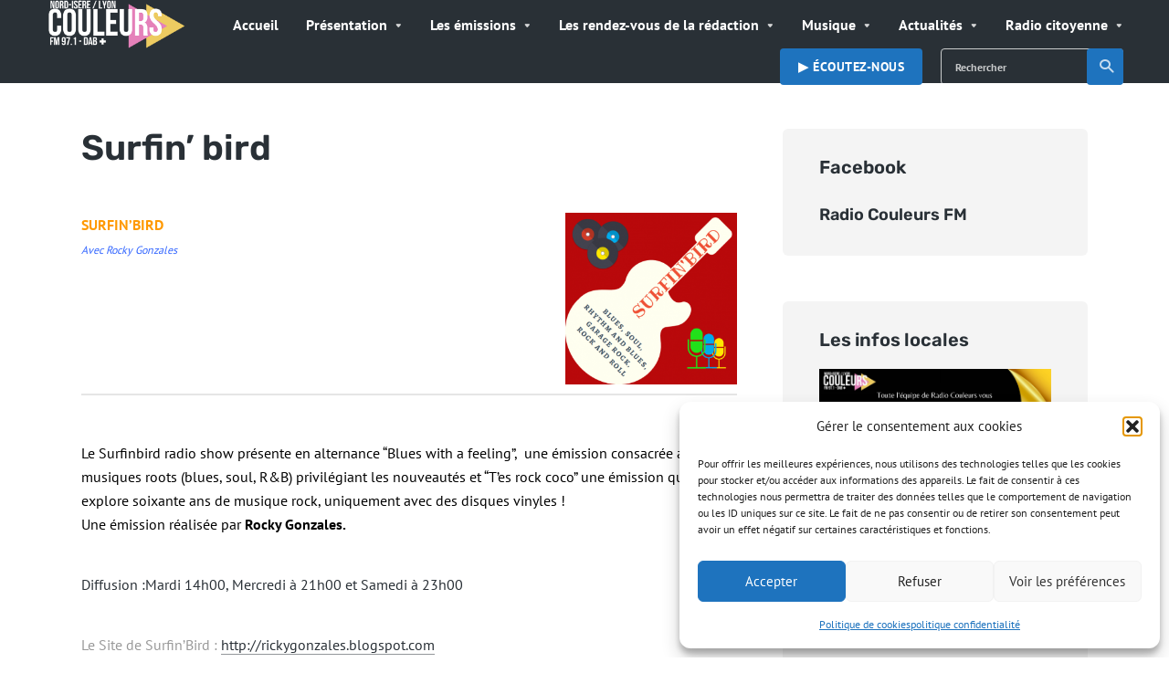

--- FILE ---
content_type: text/html; charset=UTF-8
request_url: https://www.couleursfm.com/surfin-bird/
body_size: 30672
content:
<!DOCTYPE html><html lang="fr-FR" class="no-js no-svg"><head><meta charset="UTF-8"><meta http-equiv="x-ua-compatible" content="ie=edge"><meta name="viewport" content="width=device-width, initial-scale=1"><link rel="profile" href="https://gmpg.org/xfn/11" /><meta name='robots' content='index, follow, max-image-preview:large, max-snippet:-1, max-video-preview:-1' /><title>Surfin&#039; bird - Radio Couleurs</title><meta name="description" content="Radio Couleurs Surfin&#039; bird -" /><link rel="canonical" href="https://www.couleursfm.com/surfin-bird/" /><meta property="og:locale" content="fr_FR" /><meta property="og:type" content="article" /><meta property="og:title" content="Surfin&#039; bird - Radio Couleurs" /><meta property="og:description" content="Radio Couleurs Surfin&#039; bird -" /><meta property="og:url" content="https://www.couleursfm.com/surfin-bird/" /><meta property="og:site_name" content="Radio Couleurs" /><meta property="article:publisher" content="https://www.facebook.com/Radio-Couleurs-FM-1520434621613290/" /><meta property="article:modified_time" content="2019-07-03T10:38:18+00:00" /><meta property="og:image" content="https://www.couleursfm.com/wp-content/uploads/2019/01/df37c8b2bc144b06219dbc7bdd9c13fe.png" /><meta name="twitter:card" content="summary_large_image" /><meta name="twitter:site" content="@couleursfm" /><meta name="twitter:label1" content="Durée de lecture estimée" /><meta name="twitter:data1" content="19 minutes" /> <script type="application/ld+json" class="yoast-schema-graph">{"@context":"https://schema.org","@graph":[{"@type":"WebPage","@id":"https://www.couleursfm.com/surfin-bird/","url":"https://www.couleursfm.com/surfin-bird/","name":"Surfin' bird - Radio Couleurs","isPartOf":{"@id":"https://www.couleursfm.com/#website"},"primaryImageOfPage":{"@id":"https://www.couleursfm.com/surfin-bird/#primaryimage"},"image":{"@id":"https://www.couleursfm.com/surfin-bird/#primaryimage"},"thumbnailUrl":"https://www.couleursfm.com/wp-content/uploads/2019/01/df37c8b2bc144b06219dbc7bdd9c13fe.png","datePublished":"2013-10-28T14:22:51+00:00","dateModified":"2019-07-03T10:38:18+00:00","description":"Radio Couleurs Surfin' bird -","breadcrumb":{"@id":"https://www.couleursfm.com/surfin-bird/#breadcrumb"},"inLanguage":"fr-FR","potentialAction":[{"@type":"ReadAction","target":["https://www.couleursfm.com/surfin-bird/"]}]},{"@type":"ImageObject","inLanguage":"fr-FR","@id":"https://www.couleursfm.com/surfin-bird/#primaryimage","url":"https://www.couleursfm.com/wp-content/uploads/2019/01/df37c8b2bc144b06219dbc7bdd9c13fe.png","contentUrl":"https://www.couleursfm.com/wp-content/uploads/2019/01/df37c8b2bc144b06219dbc7bdd9c13fe.png","width":499,"height":498},{"@type":"BreadcrumbList","@id":"https://www.couleursfm.com/surfin-bird/#breadcrumb","itemListElement":[{"@type":"ListItem","position":1,"name":"Accueil","item":"https://www.couleursfm.com/"},{"@type":"ListItem","position":2,"name":"Surfin&rsquo; bird"}]},{"@type":"WebSite","@id":"https://www.couleursfm.com/#website","url":"https://www.couleursfm.com/","name":"Couleurs FM 97.1","description":"Au coeur de la vie locale","publisher":{"@id":"https://www.couleursfm.com/#organization"},"alternateName":"Radio Couleurs","potentialAction":[{"@type":"SearchAction","target":{"@type":"EntryPoint","urlTemplate":"https://www.couleursfm.com/?s={search_term_string}"},"query-input":{"@type":"PropertyValueSpecification","valueRequired":true,"valueName":"search_term_string"}}],"inLanguage":"fr-FR"},{"@type":"Organization","@id":"https://www.couleursfm.com/#organization","name":"Radio Couleurs","alternateName":"Radio Couleurs","url":"https://www.couleursfm.com/","logo":{"@type":"ImageObject","inLanguage":"fr-FR","@id":"https://www.couleursfm.com/#/schema/logo/image/","url":"https://www.couleursfm.com/wp-content/uploads/2020/07/LOGO-NI.png","contentUrl":"https://www.couleursfm.com/wp-content/uploads/2020/07/LOGO-NI.png","width":820,"height":312,"caption":"Radio Couleurs"},"image":{"@id":"https://www.couleursfm.com/#/schema/logo/image/"},"sameAs":["https://www.facebook.com/Radio-Couleurs-FM-1520434621613290/","https://x.com/couleursfm","https://www.instagram.com/couleursfm/","https://www.youtube.com/channel/UC0PSTezl51Mlb3zx3ErUzyw"]}]}</script> <link rel='dns-prefetch' href='//www.couleursfm.com' /><link rel="alternate" title="oEmbed (JSON)" type="application/json+oembed" href="https://www.couleursfm.com/wp-json/oembed/1.0/embed?url=https%3A%2F%2Fwww.couleursfm.com%2Fsurfin-bird%2F" /><link rel="alternate" title="oEmbed (XML)" type="text/xml+oembed" href="https://www.couleursfm.com/wp-json/oembed/1.0/embed?url=https%3A%2F%2Fwww.couleursfm.com%2Fsurfin-bird%2F&#038;format=xml" /><link data-optimized="2" rel="stylesheet" href="https://www.couleursfm.com/wp-content/litespeed/css/ced8514c8d4223257facb37456503054.css?ver=05458" /> <script type="text/javascript" src="https://www.couleursfm.com/wp-includes/js/jquery/jquery.min.js?ver=3.7.1" id="jquery-core-js"></script> <script data-optimized="1" type="text/javascript" src="https://www.couleursfm.com/wp-content/litespeed/js/243205bbb4ce9b28c348575881f6a355.js?ver=83377" id="jquery-migrate-js"></script> <script data-optimized="1" type="text/javascript" id="sbi_scripts-js-extra">var sb_instagram_js_options={"font_method":"svg","resized_url":"https://www.couleursfm.com/wp-content/uploads/sb-instagram-feed-images/","placeholder":"https://www.couleursfm.com/wp-content/plugins/instagram-feed/img/placeholder.png","ajax_url":"https://www.couleursfm.com/wp-admin/admin-ajax.php"}</script> <script data-optimized="1" type="text/javascript" src="https://www.couleursfm.com/wp-content/litespeed/js/3251472c104b811f349103de7e8ca335.js?ver=b3407" id="sbi_scripts-js"></script> <script data-optimized="1" type="text/javascript" src="https://www.couleursfm.com/wp-content/litespeed/js/bc13ec286011dca0b7d1834d41e88306.js?ver=fea53" id="extvs-js-js"></script> <script data-optimized="1" type="text/javascript" src="https://www.couleursfm.com/wp-content/litespeed/js/2cd928446766ac516c23caf55f850fde.js?ver=3a81c" id="owl.carousel-js"></script> <link rel="EditURI" type="application/rsd+xml" title="RSD" href="https://www.couleursfm.com/xmlrpc.php?rsd" /><meta name="generator" content="WordPress 6.9" /> <script type="text/plain" data-service="google-analytics" data-category="statistics" async data-cmplz-src="https://www.googletagmanager.com/gtag/js?id=G-C202NS6EBP"></script> <script>window.dataLayer = window.dataLayer || [];
			function gtag(){dataLayer.push(arguments);}
			gtag('js', new Date());
			gtag('config', 'G-C202NS6EBP');</script>  <script type="text/plain" data-service="google-analytics" data-category="statistics" async data-cmplz-src="https://www.googletagmanager.com/gtag/js?id=G-C202NS6EBP"></script> <script>window.dataLayer = window.dataLayer || [];
  function gtag(){dataLayer.push(arguments);}
  gtag('js', new Date());

  gtag('config', 'G-C202NS6EBP');</script> <script type="text/javascript">function powerpress_pinw(pinw_url){window.open(pinw_url, 'PowerPressPlayer','toolbar=0,status=0,resizable=1,width=460,height=320');	return false;}
                //-->

                // tabnab protection
                window.addEventListener('load', function () {
                    // make all links have rel="noopener noreferrer"
                    document.querySelectorAll('a[target="_blank"]').forEach(link => {
                        link.setAttribute('rel', 'noopener noreferrer');
                    });
                });</script>  <script language="javascript" type="text/javascript">var swin=null;
	function popitup(mypage,w,h,pos,myname,infocus){
	    if (w!=parseInt(w)||w<=0) w=$width;
	    if (h!=parseInt(h)||h<=0) h=$height;
	    if (myname==null){myname="swin"};
	    var myleft = 0;
	    var mytop = 0;
	    if (myleft==0 && mytop==0 && pos!="random"){pos="center"};
	    if (pos=="random"){myleft=(screen.width)?Math.floor(Math.random()*(screen.width-w)):100;mytop=(screen.height)?Math.floor(Math.random()*((screen.height-h)-75)):100;}
	    if (pos=="center"){myleft=(screen.width)?(screen.width-w)/2:100;mytop=(screen.height)?(screen.height-h)/2:100;}
	    settings="width=" + w + ",height=" + h + ",top=" + mytop + ",left=" + myleft + ",scrollbars=no,location=no,directories=no,status=no,menubar=no,toolbar=no,resizable=no";swin=window.open(mypage,myname,settings);
	    if (infocus==null || infocus=="front"){swin.focus()};
	    return false;
	}</script> <link rel="icon" href="https://www.couleursfm.com/wp-content/uploads/2025/06/radio-broadcast-150x150.png" sizes="32x32" /><link rel="icon" href="https://www.couleursfm.com/wp-content/uploads/2025/06/radio-broadcast-238x238.png" sizes="192x192" /><link rel="apple-touch-icon" href="https://www.couleursfm.com/wp-content/uploads/2025/06/radio-broadcast-238x238.png" /><meta name="msapplication-TileImage" content="https://www.couleursfm.com/wp-content/uploads/2025/06/radio-broadcast-300x300.png" /><style id="kirki-inline-styles"></style></head><body data-cmplz=1 class="wp-singular page-template-default page page-id-170 wp-embed-responsive wp-theme-roogan roogan-player-hidden roogan-sidebar-right roogan-header-window roogan-header-labels-hidden roogan-v_1_2_3"><header id="roogan-header" class="roogan-header header-main d-none d-lg-block"><div class="header-middle"><div class="container"><div class="row h-100 align-items-center"><div class="header-main-slot-l col"><div class="roogan-site-branding">
<span class="site-title h3 "><a href="https://www.couleursfm.com/" rel="home"><picture class="roogan-logo"><source media="(min-width: 600px)" srcset="https://www.couleursfm.com/wp-content/uploads/2025/06/roogan_logo@2x-1.png, https://www.couleursfm.com/wp-content/uploads/2025/06/roogan_logo@2x-1.png 2x"><source srcset="https://www.couleursfm.com/wp-content/uploads/2025/05/roogan_logo@4x.png, https://www.couleursfm.com/wp-content/uploads/2025/06/roogan_logo@2x-1.png 2x"><img src="https://www.couleursfm.com/wp-content/uploads/2025/06/roogan_logo@2x-1.png" alt="Radio Couleurs"></picture></a></span></div></div><div class="header-main-slot-c col d-flex align-items-center"><nav class="menu-menucfm-container"><ul id="menu-menucfm" class="roogan-menu roogan-menu-primary"><li id="menu-item-36082" class="menu-item menu-item-type-post_type menu-item-object-page menu-item-home menu-item-36082"><a href="https://www.couleursfm.com/">Accueil</a></li><li id="menu-item-43" class="menu-item menu-item-type-post_type menu-item-object-page menu-item-has-children menu-item-43"><a href="https://www.couleursfm.com/presentation/">Présentation</a><ul class="sub-menu"><li id="menu-item-14453" class="menu-item menu-item-type-custom menu-item-object-custom menu-item-14453"><a href="https://www.couleursfm.com/grille-programmes-2018-2019/">Grille des programmes</a></li><li id="menu-item-969" class="menu-item menu-item-type-post_type menu-item-object-page menu-item-969"><a href="https://www.couleursfm.com/lequipe-couleurs-fm/">Le Conseil d’Administration</a></li><li id="menu-item-134" class="menu-item menu-item-type-post_type menu-item-object-page menu-item-134"><a href="https://www.couleursfm.com/le-bureau/">Le bureau</a></li><li id="menu-item-133" class="menu-item menu-item-type-post_type menu-item-object-page menu-item-133"><a href="https://www.couleursfm.com/lequipe/">L’équipe de Couleurs</a></li></ul></li><li id="menu-item-151" class="menu-item menu-item-type-post_type menu-item-object-page menu-item-has-children menu-item-151"><a href="https://www.couleursfm.com/emissions/">Les émissions</a><ul class="sub-menu"><li id="menu-item-21893" class="menu-item menu-item-type-post_type menu-item-object-page menu-item-has-children menu-item-21893"><a href="https://www.couleursfm.com/emissions-partenaires/">Émissions partenaires</a><ul class="sub-menu"><li id="menu-item-23575" class="menu-item menu-item-type-custom menu-item-object-custom menu-item-23575"><a href="http://ledr.fr/decouvre-nos-emissions/nos-emissions/buzzique/">Buzzique</a></li><li id="menu-item-21901" class="menu-item menu-item-type-custom menu-item-object-custom menu-item-21901"><a href="https://www.sebdihl.fr/chansomania/">Chansomania</a></li><li id="menu-item-27138" class="menu-item menu-item-type-post_type menu-item-object-page menu-item-27138"><a href="https://www.couleursfm.com/chanteur-durable/">Chanteur durable</a></li><li id="menu-item-23577" class="menu-item menu-item-type-custom menu-item-object-custom menu-item-23577"><a href="http://ledr.fr/dans-tes-oreilles/">Dans t&#8217;es oreilles</a></li><li id="menu-item-23576" class="menu-item menu-item-type-custom menu-item-object-custom menu-item-23576"><a href="https://www.mixcloud.com/TontonJC/">De la lumière au grenier</a></li><li id="menu-item-21902" class="menu-item menu-item-type-post_type menu-item-object-page menu-item-21902"><a href="https://www.couleursfm.com/le-super-son-des-sixties-2/">Le Super Son des Sixties</a></li><li id="menu-item-21894" class="menu-item menu-item-type-custom menu-item-object-custom menu-item-21894"><a href="https://www.who.int/fr">Le magazine santé</a></li><li id="menu-item-21897" class="menu-item menu-item-type-custom menu-item-object-custom menu-item-21897"><a href="https://kaizen-magazine.com/explorer-nos-contenus/?formats=sound">La voix du Kaizen</a></li><li id="menu-item-23419" class="menu-item menu-item-type-custom menu-item-object-custom menu-item-23419"><a href="https://audioblog.arteradio.com/blog/98370/freres-de-chaussures">Frêre de chaussure</a></li><li id="menu-item-21898" class="menu-item menu-item-type-custom menu-item-object-custom menu-item-21898"><a href="http://www.vibration-funk.com">Funk Anthology</a></li><li id="menu-item-22294" class="menu-item menu-item-type-custom menu-item-object-custom menu-item-22294"><a href="https://www.sebdihl.fr/positivondes/">Positiv&#8217;Ondes</a></li><li id="menu-item-22293" class="menu-item menu-item-type-custom menu-item-object-custom menu-item-22293"><a href="https://www.regardailleurs.org/">Regard&#8217;Ailleurs</a></li></ul></li><li id="menu-item-12582" class="menu-item menu-item-type-post_type menu-item-object-page menu-item-12582"><a href="https://www.couleursfm.com/aiguillage/">Aiguillage</a></li><li id="menu-item-39426" class="menu-item menu-item-type-taxonomy menu-item-object-category menu-item-39426"><a href="https://www.couleursfm.com/category/au-coin-du-feu/">Au coin du feu</a></li><li id="menu-item-39484" class="menu-item menu-item-type-taxonomy menu-item-object-category menu-item-39484"><a href="https://www.couleursfm.com/category/a-lecoute-de-litalie/">A l’écoute de l’Italie</a></li><li id="menu-item-42256" class="menu-item menu-item-type-taxonomy menu-item-object-category menu-item-42256"><a href="https://www.couleursfm.com/category/cine-blues/">Ciné Blues</a></li><li id="menu-item-39427" class="menu-item menu-item-type-taxonomy menu-item-object-category menu-item-39427"><a href="https://www.couleursfm.com/category/diet/">Diet &amp; Bien-être</a></li><li id="menu-item-36699" class="menu-item menu-item-type-taxonomy menu-item-object-category menu-item-36699"><a href="https://www.couleursfm.com/category/itineraire-bis/">Itinéraire Bis</a></li><li id="menu-item-40571" class="menu-item menu-item-type-taxonomy menu-item-object-category menu-item-40571"><a href="https://www.couleursfm.com/category/la-voix-est-libre/">La voix est libre</a></li><li id="menu-item-39504" class="menu-item menu-item-type-taxonomy menu-item-object-category menu-item-39504"><a href="https://www.couleursfm.com/category/musicocktails/">Musicocktails</a></li><li id="menu-item-39428" class="menu-item menu-item-type-taxonomy menu-item-object-category menu-item-39428"><a href="https://www.couleursfm.com/category/queen-rasta-time/">Queen Rasta Time</a></li><li id="menu-item-36876" class="menu-item menu-item-type-taxonomy menu-item-object-category menu-item-36876"><a href="https://www.couleursfm.com/category/rap-story/">Rap Story</a></li><li id="menu-item-39526" class="menu-item menu-item-type-taxonomy menu-item-object-category menu-item-39526"><a href="https://www.couleursfm.com/category/sono-solo-canzonette/">Sono solo canzonette</a></li></ul></li><li id="menu-item-40" class="menu-item menu-item-type-post_type menu-item-object-page menu-item-has-children menu-item-40"><a href="https://www.couleursfm.com/programmes/">Les rendez-vous de la rédaction</a><ul class="sub-menu"><li id="menu-item-36283" class="menu-item menu-item-type-taxonomy menu-item-object-category menu-item-36283"><a href="https://www.couleursfm.com/category/programme/">Les interviews</a></li><li id="menu-item-42497" class="menu-item menu-item-type-taxonomy menu-item-object-category menu-item-42497"><a href="https://www.couleursfm.com/category/quartier-libre/">Les magazines Quartier libre</a></li><li id="menu-item-39430" class="menu-item menu-item-type-taxonomy menu-item-object-category menu-item-39430"><a href="https://www.couleursfm.com/category/lecho-local/">Écho Local</a></li></ul></li><li id="menu-item-12579" class="menu-item menu-item-type-custom menu-item-object-custom menu-item-has-children menu-item-12579"><a href="http://couleursfm.com">Musique</a><ul class="sub-menu"><li id="menu-item-39102" class="menu-item menu-item-type-custom menu-item-object-custom menu-item-39102"><a href="https://www.couleursfm.com/cetait-quoi-le-titre/">C&#8217;était quoi le titre ?</a></li><li id="menu-item-30944" class="menu-item menu-item-type-taxonomy menu-item-object-category menu-item-30944"><a href="https://www.couleursfm.com/category/musique/coups-de-coeur/">Coups de coeur</a></li><li id="menu-item-30943" class="menu-item menu-item-type-taxonomy menu-item-object-category menu-item-30943"><a href="https://www.couleursfm.com/category/musique/playlist/">Playlist</a></li><li id="menu-item-31053" class="menu-item menu-item-type-taxonomy menu-item-object-category menu-item-31053"><a href="https://www.couleursfm.com/category/musique/interviews/">Interviews</a></li></ul></li><li id="menu-item-6176" class="menu-item menu-item-type-taxonomy menu-item-object-category menu-item-has-children menu-item-6176"><a href="https://www.couleursfm.com/category/actualites-2/">Actualités</a><ul class="sub-menu"><li id="menu-item-30934" class="menu-item menu-item-type-taxonomy menu-item-object-category menu-item-30934"><a href="https://www.couleursfm.com/category/programme/">Les interviews</a></li><li id="menu-item-6177" class="menu-item menu-item-type-taxonomy menu-item-object-category menu-item-6177"><a href="https://www.couleursfm.com/category/infoslocales/">Infos locales</a></li><li id="menu-item-30946" class="menu-item menu-item-type-taxonomy menu-item-object-category menu-item-30946"><a href="https://www.couleursfm.com/category/culture/">Culture</a></li><li id="menu-item-25132" class="menu-item menu-item-type-post_type menu-item-object-page menu-item-25132"><a href="https://www.couleursfm.com/lettres-dinformations/">Lettres d’Informations</a></li><li id="menu-item-11133" class="menu-item menu-item-type-post_type menu-item-object-post menu-item-11133"><a href="https://www.couleursfm.com/lactualite-de-nos-partenaires/">L’actualité de nos partenaires</a></li></ul></li><li id="menu-item-31051" class="menu-item menu-item-type-taxonomy menu-item-object-category menu-item-has-children menu-item-31051"><a href="https://www.couleursfm.com/category/radiocitoyenne/">Radio citoyenne</a><ul class="sub-menu"><li id="menu-item-10544" class="menu-item menu-item-type-post_type menu-item-object-page menu-item-has-children menu-item-10544"><a href="https://www.couleursfm.com/ateliers-radio/">ATELIERS RADIO</a><ul class="sub-menu"><li id="menu-item-14264" class="menu-item menu-item-type-post_type menu-item-object-page menu-item-14264"><a href="https://www.couleursfm.com/atelier-radio-divers/">Ateliers Radio divers</a></li><li id="menu-item-11686" class="menu-item menu-item-type-post_type menu-item-object-page menu-item-11686"><a href="https://www.couleursfm.com/atelier-radio-periscolaire/">Ateliers Radio Périscolaire</a></li><li id="menu-item-34965" class="menu-item menu-item-type-taxonomy menu-item-object-category menu-item-34965"><a href="https://www.couleursfm.com/category/ecoles/">Atelier Radio Primaire</a></li><li id="menu-item-14228" class="menu-item menu-item-type-post_type menu-item-object-page menu-item-14228"><a href="https://www.couleursfm.com/ateliers-radio-college/">Ateliers Radio Collège</a></li><li id="menu-item-14245" class="menu-item menu-item-type-post_type menu-item-object-page menu-item-14245"><a href="https://www.couleursfm.com/atelier-radio-lycee/">Ateliers Radio Lycée</a></li><li id="menu-item-14244" class="menu-item menu-item-type-post_type menu-item-object-page menu-item-14244"><a href="https://www.couleursfm.com/ateliers-radio-universite/">Ateliers Radio Université Lyon 2</a></li><li id="menu-item-3101" class="menu-item menu-item-type-post_type menu-item-object-page menu-item-3101"><a href="https://www.couleursfm.com/ateliers-radio-tap-bj/">Ateliers Radio Temps d&#8217;Activités Périscolaire</a></li></ul></li><li id="menu-item-4733" class="menu-item menu-item-type-post_type menu-item-object-page menu-item-has-children menu-item-4733"><a href="https://www.couleursfm.com/projets/">PROJETS</a><ul class="sub-menu"><li id="menu-item-17954" class="menu-item menu-item-type-post_type menu-item-object-post menu-item-17954"><a href="https://www.couleursfm.com/frame-voice-report/">FRAME VOICE REPORT !</a></li><li id="menu-item-14268" class="menu-item menu-item-type-post_type menu-item-object-page menu-item-14268"><a href="https://www.couleursfm.com/projet-mlni/">Projet MLNI</a></li><li id="menu-item-5291" class="menu-item menu-item-type-post_type menu-item-object-page menu-item-5291"><a href="https://www.couleursfm.com/projet-trait-dunion/">Projet Trait d’union</a></li><li id="menu-item-4507" class="menu-item menu-item-type-post_type menu-item-object-page menu-item-4507"><a href="https://www.couleursfm.com/projet-egalite-femmes-hommes-en-milieu-rural/">Egalité Femmes-Hommes en milieu rural</a></li><li id="menu-item-4739" class="menu-item menu-item-type-post_type menu-item-object-page menu-item-4739"><a href="https://www.couleursfm.com/economie-sociale-et-solidaire/">Economie Sociale et Solidaire</a></li><li id="menu-item-5070" class="menu-item menu-item-type-post_type menu-item-object-page menu-item-5070"><a href="https://www.couleursfm.com/emissions-fondation-de-france/">Emissions Fondation de France</a></li><li id="menu-item-4738" class="menu-item menu-item-type-post_type menu-item-object-page menu-item-4738"><a href="https://www.couleursfm.com/rsa/">RSA</a></li></ul></li><li id="menu-item-31058" class="menu-item menu-item-type-post_type menu-item-object-post menu-item-31058"><a href="https://www.couleursfm.com/emissions-solidarite-ukraine/">Émissions Solidarité Ukraine</a></li></ul></li></ul></nav></div><div class="header-main-slot-r col d-flex align-items-center justify-content-end"><ul class="roogan-menu-donate roogan-menu-action"><li id="menu-item-38960" class="menu-item menu-item-type-custom menu-item-object-custom menu-item-38960"><a href="https://player.couleursfm.com/choix">▶︎ Écoutez-nous</a></li></ul><form class="search-form" action="https://www.couleursfm.com/" method="get">
<input name="s" type="text" value="" placeholder="Rechercher" />
<button type="submit">Recherche<i class="rf rf-search"></i></button></form></div></div></div></div></header><div class="roogan-header header-mobile header-main d-lg-none"><div class="container"><div class="row"><div class="header-main-slot-l col"><div class="roogan-site-branding">
<span class="site-title h3 "><a href="https://www.couleursfm.com/" rel="home"><picture class="roogan-logo"><source media="(min-width: 600px)" srcset="https://www.couleursfm.com/wp-content/uploads/2025/06/roogan_logo@2x-1.png, https://www.couleursfm.com/wp-content/uploads/2025/06/roogan_logo@2x-1.png 2x"><source srcset="https://www.couleursfm.com/wp-content/uploads/2025/05/roogan_logo@4x.png, https://www.couleursfm.com/wp-content/uploads/2025/06/roogan_logo@2x-1.png 2x"><img src="https://www.couleursfm.com/wp-content/uploads/2025/06/roogan_logo@2x-1.png" alt="Radio Couleurs"></picture></a></span></div></div><div class="header-main-slot-r col d-flex justify-content-end"><ul class="roogan-menu-donate roogan-menu-action"><li class="menu-item menu-item-type-custom menu-item-object-custom menu-item-38960"><a href="https://player.couleursfm.com/choix">▶︎ Écoutez-nous</a></li></ul><ul class="roogan-menu-action roogan-hamburger d-block d-lg-none"><li><a href="javascript:void(0);" class="roogan-open-responsive-menu" data-side="mobile"><span>Menu</span><i class="rf rf-menu"></i></a><ul id="menu-menucfm-1" class="hamburger-sub-menu"><li class="menu-item menu-item-type-post_type menu-item-object-page menu-item-home menu-item-36082"><a href="https://www.couleursfm.com/">Accueil</a><span class="roogan-has-sub-menu rf rf-triangle-down"></span></li><li class="menu-item menu-item-type-post_type menu-item-object-page menu-item-has-children menu-item-43"><a href="https://www.couleursfm.com/presentation/">Présentation</a><span class="roogan-has-sub-menu rf rf-triangle-down"></span><ul class="sub-menu"><li class="menu-item menu-item-type-custom menu-item-object-custom menu-item-14453"><a href="https://www.couleursfm.com/grille-programmes-2018-2019/">Grille des programmes</a><span class="roogan-has-sub-menu rf rf-triangle-down"></span></li><li class="menu-item menu-item-type-post_type menu-item-object-page menu-item-969"><a href="https://www.couleursfm.com/lequipe-couleurs-fm/">Le Conseil d’Administration</a><span class="roogan-has-sub-menu rf rf-triangle-down"></span></li><li class="menu-item menu-item-type-post_type menu-item-object-page menu-item-134"><a href="https://www.couleursfm.com/le-bureau/">Le bureau</a><span class="roogan-has-sub-menu rf rf-triangle-down"></span></li><li class="menu-item menu-item-type-post_type menu-item-object-page menu-item-133"><a href="https://www.couleursfm.com/lequipe/">L’équipe de Couleurs</a><span class="roogan-has-sub-menu rf rf-triangle-down"></span></li></ul></li><li class="menu-item menu-item-type-post_type menu-item-object-page menu-item-has-children menu-item-151"><a href="https://www.couleursfm.com/emissions/">Les émissions</a><span class="roogan-has-sub-menu rf rf-triangle-down"></span><ul class="sub-menu"><li class="menu-item menu-item-type-post_type menu-item-object-page menu-item-has-children menu-item-21893"><a href="https://www.couleursfm.com/emissions-partenaires/">Émissions partenaires</a><span class="roogan-has-sub-menu rf rf-triangle-down"></span><ul class="sub-menu"><li class="menu-item menu-item-type-custom menu-item-object-custom menu-item-23575"><a href="http://ledr.fr/decouvre-nos-emissions/nos-emissions/buzzique/">Buzzique</a><span class="roogan-has-sub-menu rf rf-triangle-down"></span></li><li class="menu-item menu-item-type-custom menu-item-object-custom menu-item-21901"><a href="https://www.sebdihl.fr/chansomania/">Chansomania</a><span class="roogan-has-sub-menu rf rf-triangle-down"></span></li><li class="menu-item menu-item-type-post_type menu-item-object-page menu-item-27138"><a href="https://www.couleursfm.com/chanteur-durable/">Chanteur durable</a><span class="roogan-has-sub-menu rf rf-triangle-down"></span></li><li class="menu-item menu-item-type-custom menu-item-object-custom menu-item-23577"><a href="http://ledr.fr/dans-tes-oreilles/">Dans t&#8217;es oreilles</a><span class="roogan-has-sub-menu rf rf-triangle-down"></span></li><li class="menu-item menu-item-type-custom menu-item-object-custom menu-item-23576"><a href="https://www.mixcloud.com/TontonJC/">De la lumière au grenier</a><span class="roogan-has-sub-menu rf rf-triangle-down"></span></li><li class="menu-item menu-item-type-post_type menu-item-object-page menu-item-21902"><a href="https://www.couleursfm.com/le-super-son-des-sixties-2/">Le Super Son des Sixties</a><span class="roogan-has-sub-menu rf rf-triangle-down"></span></li><li class="menu-item menu-item-type-custom menu-item-object-custom menu-item-21894"><a href="https://www.who.int/fr">Le magazine santé</a><span class="roogan-has-sub-menu rf rf-triangle-down"></span></li><li class="menu-item menu-item-type-custom menu-item-object-custom menu-item-21897"><a href="https://kaizen-magazine.com/explorer-nos-contenus/?formats=sound">La voix du Kaizen</a><span class="roogan-has-sub-menu rf rf-triangle-down"></span></li><li class="menu-item menu-item-type-custom menu-item-object-custom menu-item-23419"><a href="https://audioblog.arteradio.com/blog/98370/freres-de-chaussures">Frêre de chaussure</a><span class="roogan-has-sub-menu rf rf-triangle-down"></span></li><li class="menu-item menu-item-type-custom menu-item-object-custom menu-item-21898"><a href="http://www.vibration-funk.com">Funk Anthology</a><span class="roogan-has-sub-menu rf rf-triangle-down"></span></li><li class="menu-item menu-item-type-custom menu-item-object-custom menu-item-22294"><a href="https://www.sebdihl.fr/positivondes/">Positiv&#8217;Ondes</a><span class="roogan-has-sub-menu rf rf-triangle-down"></span></li><li class="menu-item menu-item-type-custom menu-item-object-custom menu-item-22293"><a href="https://www.regardailleurs.org/">Regard&#8217;Ailleurs</a><span class="roogan-has-sub-menu rf rf-triangle-down"></span></li></ul></li><li class="menu-item menu-item-type-post_type menu-item-object-page menu-item-12582"><a href="https://www.couleursfm.com/aiguillage/">Aiguillage</a><span class="roogan-has-sub-menu rf rf-triangle-down"></span></li><li class="menu-item menu-item-type-taxonomy menu-item-object-category menu-item-39426"><a href="https://www.couleursfm.com/category/au-coin-du-feu/">Au coin du feu</a><span class="roogan-has-sub-menu rf rf-triangle-down"></span></li><li class="menu-item menu-item-type-taxonomy menu-item-object-category menu-item-39484"><a href="https://www.couleursfm.com/category/a-lecoute-de-litalie/">A l’écoute de l’Italie</a><span class="roogan-has-sub-menu rf rf-triangle-down"></span></li><li class="menu-item menu-item-type-taxonomy menu-item-object-category menu-item-42256"><a href="https://www.couleursfm.com/category/cine-blues/">Ciné Blues</a><span class="roogan-has-sub-menu rf rf-triangle-down"></span></li><li class="menu-item menu-item-type-taxonomy menu-item-object-category menu-item-39427"><a href="https://www.couleursfm.com/category/diet/">Diet &amp; Bien-être</a><span class="roogan-has-sub-menu rf rf-triangle-down"></span></li><li class="menu-item menu-item-type-taxonomy menu-item-object-category menu-item-36699"><a href="https://www.couleursfm.com/category/itineraire-bis/">Itinéraire Bis</a><span class="roogan-has-sub-menu rf rf-triangle-down"></span></li><li class="menu-item menu-item-type-taxonomy menu-item-object-category menu-item-40571"><a href="https://www.couleursfm.com/category/la-voix-est-libre/">La voix est libre</a><span class="roogan-has-sub-menu rf rf-triangle-down"></span></li><li class="menu-item menu-item-type-taxonomy menu-item-object-category menu-item-39504"><a href="https://www.couleursfm.com/category/musicocktails/">Musicocktails</a><span class="roogan-has-sub-menu rf rf-triangle-down"></span></li><li class="menu-item menu-item-type-taxonomy menu-item-object-category menu-item-39428"><a href="https://www.couleursfm.com/category/queen-rasta-time/">Queen Rasta Time</a><span class="roogan-has-sub-menu rf rf-triangle-down"></span></li><li class="menu-item menu-item-type-taxonomy menu-item-object-category menu-item-36876"><a href="https://www.couleursfm.com/category/rap-story/">Rap Story</a><span class="roogan-has-sub-menu rf rf-triangle-down"></span></li><li class="menu-item menu-item-type-taxonomy menu-item-object-category menu-item-39526"><a href="https://www.couleursfm.com/category/sono-solo-canzonette/">Sono solo canzonette</a><span class="roogan-has-sub-menu rf rf-triangle-down"></span></li></ul></li><li class="menu-item menu-item-type-post_type menu-item-object-page menu-item-has-children menu-item-40"><a href="https://www.couleursfm.com/programmes/">Les rendez-vous de la rédaction</a><span class="roogan-has-sub-menu rf rf-triangle-down"></span><ul class="sub-menu"><li class="menu-item menu-item-type-taxonomy menu-item-object-category menu-item-36283"><a href="https://www.couleursfm.com/category/programme/">Les interviews</a><span class="roogan-has-sub-menu rf rf-triangle-down"></span></li><li class="menu-item menu-item-type-taxonomy menu-item-object-category menu-item-42497"><a href="https://www.couleursfm.com/category/quartier-libre/">Les magazines Quartier libre</a><span class="roogan-has-sub-menu rf rf-triangle-down"></span></li><li class="menu-item menu-item-type-taxonomy menu-item-object-category menu-item-39430"><a href="https://www.couleursfm.com/category/lecho-local/">Écho Local</a><span class="roogan-has-sub-menu rf rf-triangle-down"></span></li></ul></li><li class="menu-item menu-item-type-custom menu-item-object-custom menu-item-has-children menu-item-12579"><a href="http://couleursfm.com">Musique</a><span class="roogan-has-sub-menu rf rf-triangle-down"></span><ul class="sub-menu"><li class="menu-item menu-item-type-custom menu-item-object-custom menu-item-39102"><a href="https://www.couleursfm.com/cetait-quoi-le-titre/">C&#8217;était quoi le titre ?</a><span class="roogan-has-sub-menu rf rf-triangle-down"></span></li><li class="menu-item menu-item-type-taxonomy menu-item-object-category menu-item-30944"><a href="https://www.couleursfm.com/category/musique/coups-de-coeur/">Coups de coeur</a><span class="roogan-has-sub-menu rf rf-triangle-down"></span></li><li class="menu-item menu-item-type-taxonomy menu-item-object-category menu-item-30943"><a href="https://www.couleursfm.com/category/musique/playlist/">Playlist</a><span class="roogan-has-sub-menu rf rf-triangle-down"></span></li><li class="menu-item menu-item-type-taxonomy menu-item-object-category menu-item-31053"><a href="https://www.couleursfm.com/category/musique/interviews/">Interviews</a><span class="roogan-has-sub-menu rf rf-triangle-down"></span></li></ul></li><li class="menu-item menu-item-type-taxonomy menu-item-object-category menu-item-has-children menu-item-6176"><a href="https://www.couleursfm.com/category/actualites-2/">Actualités</a><span class="roogan-has-sub-menu rf rf-triangle-down"></span><ul class="sub-menu"><li class="menu-item menu-item-type-taxonomy menu-item-object-category menu-item-30934"><a href="https://www.couleursfm.com/category/programme/">Les interviews</a><span class="roogan-has-sub-menu rf rf-triangle-down"></span></li><li class="menu-item menu-item-type-taxonomy menu-item-object-category menu-item-6177"><a href="https://www.couleursfm.com/category/infoslocales/">Infos locales</a><span class="roogan-has-sub-menu rf rf-triangle-down"></span></li><li class="menu-item menu-item-type-taxonomy menu-item-object-category menu-item-30946"><a href="https://www.couleursfm.com/category/culture/">Culture</a><span class="roogan-has-sub-menu rf rf-triangle-down"></span></li><li class="menu-item menu-item-type-post_type menu-item-object-page menu-item-25132"><a href="https://www.couleursfm.com/lettres-dinformations/">Lettres d’Informations</a><span class="roogan-has-sub-menu rf rf-triangle-down"></span></li><li class="menu-item menu-item-type-post_type menu-item-object-post menu-item-11133"><a href="https://www.couleursfm.com/lactualite-de-nos-partenaires/">L’actualité de nos partenaires</a><span class="roogan-has-sub-menu rf rf-triangle-down"></span></li></ul></li><li class="menu-item menu-item-type-taxonomy menu-item-object-category menu-item-has-children menu-item-31051"><a href="https://www.couleursfm.com/category/radiocitoyenne/">Radio citoyenne</a><span class="roogan-has-sub-menu rf rf-triangle-down"></span><ul class="sub-menu"><li class="menu-item menu-item-type-post_type menu-item-object-page menu-item-has-children menu-item-10544"><a href="https://www.couleursfm.com/ateliers-radio/">ATELIERS RADIO</a><span class="roogan-has-sub-menu rf rf-triangle-down"></span><ul class="sub-menu"><li class="menu-item menu-item-type-post_type menu-item-object-page menu-item-14264"><a href="https://www.couleursfm.com/atelier-radio-divers/">Ateliers Radio divers</a><span class="roogan-has-sub-menu rf rf-triangle-down"></span></li><li class="menu-item menu-item-type-post_type menu-item-object-page menu-item-11686"><a href="https://www.couleursfm.com/atelier-radio-periscolaire/">Ateliers Radio Périscolaire</a><span class="roogan-has-sub-menu rf rf-triangle-down"></span></li><li class="menu-item menu-item-type-taxonomy menu-item-object-category menu-item-34965"><a href="https://www.couleursfm.com/category/ecoles/">Atelier Radio Primaire</a><span class="roogan-has-sub-menu rf rf-triangle-down"></span></li><li class="menu-item menu-item-type-post_type menu-item-object-page menu-item-14228"><a href="https://www.couleursfm.com/ateliers-radio-college/">Ateliers Radio Collège</a><span class="roogan-has-sub-menu rf rf-triangle-down"></span></li><li class="menu-item menu-item-type-post_type menu-item-object-page menu-item-14245"><a href="https://www.couleursfm.com/atelier-radio-lycee/">Ateliers Radio Lycée</a><span class="roogan-has-sub-menu rf rf-triangle-down"></span></li><li class="menu-item menu-item-type-post_type menu-item-object-page menu-item-14244"><a href="https://www.couleursfm.com/ateliers-radio-universite/">Ateliers Radio Université Lyon 2</a><span class="roogan-has-sub-menu rf rf-triangle-down"></span></li><li class="menu-item menu-item-type-post_type menu-item-object-page menu-item-3101"><a href="https://www.couleursfm.com/ateliers-radio-tap-bj/">Ateliers Radio Temps d&#8217;Activités Périscolaire</a><span class="roogan-has-sub-menu rf rf-triangle-down"></span></li></ul></li><li class="menu-item menu-item-type-post_type menu-item-object-page menu-item-has-children menu-item-4733"><a href="https://www.couleursfm.com/projets/">PROJETS</a><span class="roogan-has-sub-menu rf rf-triangle-down"></span><ul class="sub-menu"><li class="menu-item menu-item-type-post_type menu-item-object-post menu-item-17954"><a href="https://www.couleursfm.com/frame-voice-report/">FRAME VOICE REPORT !</a><span class="roogan-has-sub-menu rf rf-triangle-down"></span></li><li class="menu-item menu-item-type-post_type menu-item-object-page menu-item-14268"><a href="https://www.couleursfm.com/projet-mlni/">Projet MLNI</a><span class="roogan-has-sub-menu rf rf-triangle-down"></span></li><li class="menu-item menu-item-type-post_type menu-item-object-page menu-item-5291"><a href="https://www.couleursfm.com/projet-trait-dunion/">Projet Trait d’union</a><span class="roogan-has-sub-menu rf rf-triangle-down"></span></li><li class="menu-item menu-item-type-post_type menu-item-object-page menu-item-4507"><a href="https://www.couleursfm.com/projet-egalite-femmes-hommes-en-milieu-rural/">Egalité Femmes-Hommes en milieu rural</a><span class="roogan-has-sub-menu rf rf-triangle-down"></span></li><li class="menu-item menu-item-type-post_type menu-item-object-page menu-item-4739"><a href="https://www.couleursfm.com/economie-sociale-et-solidaire/">Economie Sociale et Solidaire</a><span class="roogan-has-sub-menu rf rf-triangle-down"></span></li><li class="menu-item menu-item-type-post_type menu-item-object-page menu-item-5070"><a href="https://www.couleursfm.com/emissions-fondation-de-france/">Emissions Fondation de France</a><span class="roogan-has-sub-menu rf rf-triangle-down"></span></li><li class="menu-item menu-item-type-post_type menu-item-object-page menu-item-4738"><a href="https://www.couleursfm.com/rsa/">RSA</a><span class="roogan-has-sub-menu rf rf-triangle-down"></span></li></ul></li><li class="menu-item menu-item-type-post_type menu-item-object-post menu-item-31058"><a href="https://www.couleursfm.com/emissions-solidarite-ukraine/">Émissions Solidarité Ukraine</a><span class="roogan-has-sub-menu rf rf-triangle-down"></span></li></ul></li></ul></li></ul></div></div></div></div><div class="roogan-header header-sticky"><div class="header-sticky-main"><div class="header-middle"><div class="container"><div class="row"><div class="header-main-slot-l col"><div class="roogan-site-branding sticky-logo">
<span class="site-title h3 "><a href="https://www.couleursfm.com/" rel="home"><picture class="roogan-logo"><source media="(min-width: 600px)" srcset="https://www.couleursfm.com/wp-content/uploads/2025/05/roogan_logo_dark@3x.png, https://www.couleursfm.com/wp-content/uploads/2025/05/roogan_logo_dark@3x.png 2x"><source srcset="https://www.couleursfm.com/wp-content/uploads/2025/05/roogan_logo_dark@3x.png, https://www.couleursfm.com/wp-content/uploads/2025/05/roogan_logo_dark@3x.png 2x"><img src="https://www.couleursfm.com/wp-content/uploads/2025/05/roogan_logo_dark@3x.png" alt="Radio Couleurs"></picture></a></span></div></div><div class="header-main-slot-r col d-flex justify-content-end"><div class="d-none d-lg-flex"><nav class="menu-menucfm-container"><ul id="menu-menucfm-2" class="roogan-menu roogan-menu-primary"><li class="menu-item menu-item-type-post_type menu-item-object-page menu-item-home menu-item-36082"><a href="https://www.couleursfm.com/">Accueil</a></li><li class="menu-item menu-item-type-post_type menu-item-object-page menu-item-has-children menu-item-43"><a href="https://www.couleursfm.com/presentation/">Présentation</a><ul class="sub-menu"><li class="menu-item menu-item-type-custom menu-item-object-custom menu-item-14453"><a href="https://www.couleursfm.com/grille-programmes-2018-2019/">Grille des programmes</a></li><li class="menu-item menu-item-type-post_type menu-item-object-page menu-item-969"><a href="https://www.couleursfm.com/lequipe-couleurs-fm/">Le Conseil d’Administration</a></li><li class="menu-item menu-item-type-post_type menu-item-object-page menu-item-134"><a href="https://www.couleursfm.com/le-bureau/">Le bureau</a></li><li class="menu-item menu-item-type-post_type menu-item-object-page menu-item-133"><a href="https://www.couleursfm.com/lequipe/">L’équipe de Couleurs</a></li></ul></li><li class="menu-item menu-item-type-post_type menu-item-object-page menu-item-has-children menu-item-151"><a href="https://www.couleursfm.com/emissions/">Les émissions</a><ul class="sub-menu"><li class="menu-item menu-item-type-post_type menu-item-object-page menu-item-has-children menu-item-21893"><a href="https://www.couleursfm.com/emissions-partenaires/">Émissions partenaires</a><ul class="sub-menu"><li class="menu-item menu-item-type-custom menu-item-object-custom menu-item-23575"><a href="http://ledr.fr/decouvre-nos-emissions/nos-emissions/buzzique/">Buzzique</a></li><li class="menu-item menu-item-type-custom menu-item-object-custom menu-item-21901"><a href="https://www.sebdihl.fr/chansomania/">Chansomania</a></li><li class="menu-item menu-item-type-post_type menu-item-object-page menu-item-27138"><a href="https://www.couleursfm.com/chanteur-durable/">Chanteur durable</a></li><li class="menu-item menu-item-type-custom menu-item-object-custom menu-item-23577"><a href="http://ledr.fr/dans-tes-oreilles/">Dans t&#8217;es oreilles</a></li><li class="menu-item menu-item-type-custom menu-item-object-custom menu-item-23576"><a href="https://www.mixcloud.com/TontonJC/">De la lumière au grenier</a></li><li class="menu-item menu-item-type-post_type menu-item-object-page menu-item-21902"><a href="https://www.couleursfm.com/le-super-son-des-sixties-2/">Le Super Son des Sixties</a></li><li class="menu-item menu-item-type-custom menu-item-object-custom menu-item-21894"><a href="https://www.who.int/fr">Le magazine santé</a></li><li class="menu-item menu-item-type-custom menu-item-object-custom menu-item-21897"><a href="https://kaizen-magazine.com/explorer-nos-contenus/?formats=sound">La voix du Kaizen</a></li><li class="menu-item menu-item-type-custom menu-item-object-custom menu-item-23419"><a href="https://audioblog.arteradio.com/blog/98370/freres-de-chaussures">Frêre de chaussure</a></li><li class="menu-item menu-item-type-custom menu-item-object-custom menu-item-21898"><a href="http://www.vibration-funk.com">Funk Anthology</a></li><li class="menu-item menu-item-type-custom menu-item-object-custom menu-item-22294"><a href="https://www.sebdihl.fr/positivondes/">Positiv&#8217;Ondes</a></li><li class="menu-item menu-item-type-custom menu-item-object-custom menu-item-22293"><a href="https://www.regardailleurs.org/">Regard&#8217;Ailleurs</a></li></ul></li><li class="menu-item menu-item-type-post_type menu-item-object-page menu-item-12582"><a href="https://www.couleursfm.com/aiguillage/">Aiguillage</a></li><li class="menu-item menu-item-type-taxonomy menu-item-object-category menu-item-39426"><a href="https://www.couleursfm.com/category/au-coin-du-feu/">Au coin du feu</a></li><li class="menu-item menu-item-type-taxonomy menu-item-object-category menu-item-39484"><a href="https://www.couleursfm.com/category/a-lecoute-de-litalie/">A l’écoute de l’Italie</a></li><li class="menu-item menu-item-type-taxonomy menu-item-object-category menu-item-42256"><a href="https://www.couleursfm.com/category/cine-blues/">Ciné Blues</a></li><li class="menu-item menu-item-type-taxonomy menu-item-object-category menu-item-39427"><a href="https://www.couleursfm.com/category/diet/">Diet &amp; Bien-être</a></li><li class="menu-item menu-item-type-taxonomy menu-item-object-category menu-item-36699"><a href="https://www.couleursfm.com/category/itineraire-bis/">Itinéraire Bis</a></li><li class="menu-item menu-item-type-taxonomy menu-item-object-category menu-item-40571"><a href="https://www.couleursfm.com/category/la-voix-est-libre/">La voix est libre</a></li><li class="menu-item menu-item-type-taxonomy menu-item-object-category menu-item-39504"><a href="https://www.couleursfm.com/category/musicocktails/">Musicocktails</a></li><li class="menu-item menu-item-type-taxonomy menu-item-object-category menu-item-39428"><a href="https://www.couleursfm.com/category/queen-rasta-time/">Queen Rasta Time</a></li><li class="menu-item menu-item-type-taxonomy menu-item-object-category menu-item-36876"><a href="https://www.couleursfm.com/category/rap-story/">Rap Story</a></li><li class="menu-item menu-item-type-taxonomy menu-item-object-category menu-item-39526"><a href="https://www.couleursfm.com/category/sono-solo-canzonette/">Sono solo canzonette</a></li></ul></li><li class="menu-item menu-item-type-post_type menu-item-object-page menu-item-has-children menu-item-40"><a href="https://www.couleursfm.com/programmes/">Les rendez-vous de la rédaction</a><ul class="sub-menu"><li class="menu-item menu-item-type-taxonomy menu-item-object-category menu-item-36283"><a href="https://www.couleursfm.com/category/programme/">Les interviews</a></li><li class="menu-item menu-item-type-taxonomy menu-item-object-category menu-item-42497"><a href="https://www.couleursfm.com/category/quartier-libre/">Les magazines Quartier libre</a></li><li class="menu-item menu-item-type-taxonomy menu-item-object-category menu-item-39430"><a href="https://www.couleursfm.com/category/lecho-local/">Écho Local</a></li></ul></li><li class="menu-item menu-item-type-custom menu-item-object-custom menu-item-has-children menu-item-12579"><a href="http://couleursfm.com">Musique</a><ul class="sub-menu"><li class="menu-item menu-item-type-custom menu-item-object-custom menu-item-39102"><a href="https://www.couleursfm.com/cetait-quoi-le-titre/">C&#8217;était quoi le titre ?</a></li><li class="menu-item menu-item-type-taxonomy menu-item-object-category menu-item-30944"><a href="https://www.couleursfm.com/category/musique/coups-de-coeur/">Coups de coeur</a></li><li class="menu-item menu-item-type-taxonomy menu-item-object-category menu-item-30943"><a href="https://www.couleursfm.com/category/musique/playlist/">Playlist</a></li><li class="menu-item menu-item-type-taxonomy menu-item-object-category menu-item-31053"><a href="https://www.couleursfm.com/category/musique/interviews/">Interviews</a></li></ul></li><li class="menu-item menu-item-type-taxonomy menu-item-object-category menu-item-has-children menu-item-6176"><a href="https://www.couleursfm.com/category/actualites-2/">Actualités</a><ul class="sub-menu"><li class="menu-item menu-item-type-taxonomy menu-item-object-category menu-item-30934"><a href="https://www.couleursfm.com/category/programme/">Les interviews</a></li><li class="menu-item menu-item-type-taxonomy menu-item-object-category menu-item-6177"><a href="https://www.couleursfm.com/category/infoslocales/">Infos locales</a></li><li class="menu-item menu-item-type-taxonomy menu-item-object-category menu-item-30946"><a href="https://www.couleursfm.com/category/culture/">Culture</a></li><li class="menu-item menu-item-type-post_type menu-item-object-page menu-item-25132"><a href="https://www.couleursfm.com/lettres-dinformations/">Lettres d’Informations</a></li><li class="menu-item menu-item-type-post_type menu-item-object-post menu-item-11133"><a href="https://www.couleursfm.com/lactualite-de-nos-partenaires/">L’actualité de nos partenaires</a></li></ul></li><li class="menu-item menu-item-type-taxonomy menu-item-object-category menu-item-has-children menu-item-31051"><a href="https://www.couleursfm.com/category/radiocitoyenne/">Radio citoyenne</a><ul class="sub-menu"><li class="menu-item menu-item-type-post_type menu-item-object-page menu-item-has-children menu-item-10544"><a href="https://www.couleursfm.com/ateliers-radio/">ATELIERS RADIO</a><ul class="sub-menu"><li class="menu-item menu-item-type-post_type menu-item-object-page menu-item-14264"><a href="https://www.couleursfm.com/atelier-radio-divers/">Ateliers Radio divers</a></li><li class="menu-item menu-item-type-post_type menu-item-object-page menu-item-11686"><a href="https://www.couleursfm.com/atelier-radio-periscolaire/">Ateliers Radio Périscolaire</a></li><li class="menu-item menu-item-type-taxonomy menu-item-object-category menu-item-34965"><a href="https://www.couleursfm.com/category/ecoles/">Atelier Radio Primaire</a></li><li class="menu-item menu-item-type-post_type menu-item-object-page menu-item-14228"><a href="https://www.couleursfm.com/ateliers-radio-college/">Ateliers Radio Collège</a></li><li class="menu-item menu-item-type-post_type menu-item-object-page menu-item-14245"><a href="https://www.couleursfm.com/atelier-radio-lycee/">Ateliers Radio Lycée</a></li><li class="menu-item menu-item-type-post_type menu-item-object-page menu-item-14244"><a href="https://www.couleursfm.com/ateliers-radio-universite/">Ateliers Radio Université Lyon 2</a></li><li class="menu-item menu-item-type-post_type menu-item-object-page menu-item-3101"><a href="https://www.couleursfm.com/ateliers-radio-tap-bj/">Ateliers Radio Temps d&#8217;Activités Périscolaire</a></li></ul></li><li class="menu-item menu-item-type-post_type menu-item-object-page menu-item-has-children menu-item-4733"><a href="https://www.couleursfm.com/projets/">PROJETS</a><ul class="sub-menu"><li class="menu-item menu-item-type-post_type menu-item-object-post menu-item-17954"><a href="https://www.couleursfm.com/frame-voice-report/">FRAME VOICE REPORT !</a></li><li class="menu-item menu-item-type-post_type menu-item-object-page menu-item-14268"><a href="https://www.couleursfm.com/projet-mlni/">Projet MLNI</a></li><li class="menu-item menu-item-type-post_type menu-item-object-page menu-item-5291"><a href="https://www.couleursfm.com/projet-trait-dunion/">Projet Trait d’union</a></li><li class="menu-item menu-item-type-post_type menu-item-object-page menu-item-4507"><a href="https://www.couleursfm.com/projet-egalite-femmes-hommes-en-milieu-rural/">Egalité Femmes-Hommes en milieu rural</a></li><li class="menu-item menu-item-type-post_type menu-item-object-page menu-item-4739"><a href="https://www.couleursfm.com/economie-sociale-et-solidaire/">Economie Sociale et Solidaire</a></li><li class="menu-item menu-item-type-post_type menu-item-object-page menu-item-5070"><a href="https://www.couleursfm.com/emissions-fondation-de-france/">Emissions Fondation de France</a></li><li class="menu-item menu-item-type-post_type menu-item-object-page menu-item-4738"><a href="https://www.couleursfm.com/rsa/">RSA</a></li></ul></li><li class="menu-item menu-item-type-post_type menu-item-object-post menu-item-31058"><a href="https://www.couleursfm.com/emissions-solidarite-ukraine/">Émissions Solidarité Ukraine</a></li></ul></li></ul></nav><ul class="roogan-menu-donate roogan-menu-action"><li class="menu-item menu-item-type-custom menu-item-object-custom menu-item-38960"><a href="https://player.couleursfm.com/choix">▶︎ Écoutez-nous</a></li></ul><form class="search-form" action="https://www.couleursfm.com/" method="get">
<input name="s" type="text" value="" placeholder="Rechercher" />
<button type="submit">Recherche<i class="rf rf-search"></i></button></form></div><div class="d-flex d-lg-none"><ul class="roogan-menu-donate roogan-menu-action"><li class="menu-item menu-item-type-custom menu-item-object-custom menu-item-38960"><a href="https://player.couleursfm.com/choix">▶︎ Écoutez-nous</a></li></ul><ul class="roogan-menu-action roogan-hamburger d-block d-lg-none"><li><a href="javascript:void(0);" class="roogan-open-responsive-menu" data-side="mobile"><span>Menu</span><i class="rf rf-menu"></i></a><ul id="menu-menucfm-3" class="hamburger-sub-menu"><li class="menu-item menu-item-type-post_type menu-item-object-page menu-item-home menu-item-36082"><a href="https://www.couleursfm.com/">Accueil</a><span class="roogan-has-sub-menu rf rf-triangle-down"></span></li><li class="menu-item menu-item-type-post_type menu-item-object-page menu-item-has-children menu-item-43"><a href="https://www.couleursfm.com/presentation/">Présentation</a><span class="roogan-has-sub-menu rf rf-triangle-down"></span><ul class="sub-menu"><li class="menu-item menu-item-type-custom menu-item-object-custom menu-item-14453"><a href="https://www.couleursfm.com/grille-programmes-2018-2019/">Grille des programmes</a><span class="roogan-has-sub-menu rf rf-triangle-down"></span></li><li class="menu-item menu-item-type-post_type menu-item-object-page menu-item-969"><a href="https://www.couleursfm.com/lequipe-couleurs-fm/">Le Conseil d’Administration</a><span class="roogan-has-sub-menu rf rf-triangle-down"></span></li><li class="menu-item menu-item-type-post_type menu-item-object-page menu-item-134"><a href="https://www.couleursfm.com/le-bureau/">Le bureau</a><span class="roogan-has-sub-menu rf rf-triangle-down"></span></li><li class="menu-item menu-item-type-post_type menu-item-object-page menu-item-133"><a href="https://www.couleursfm.com/lequipe/">L’équipe de Couleurs</a><span class="roogan-has-sub-menu rf rf-triangle-down"></span></li></ul></li><li class="menu-item menu-item-type-post_type menu-item-object-page menu-item-has-children menu-item-151"><a href="https://www.couleursfm.com/emissions/">Les émissions</a><span class="roogan-has-sub-menu rf rf-triangle-down"></span><ul class="sub-menu"><li class="menu-item menu-item-type-post_type menu-item-object-page menu-item-has-children menu-item-21893"><a href="https://www.couleursfm.com/emissions-partenaires/">Émissions partenaires</a><span class="roogan-has-sub-menu rf rf-triangle-down"></span><ul class="sub-menu"><li class="menu-item menu-item-type-custom menu-item-object-custom menu-item-23575"><a href="http://ledr.fr/decouvre-nos-emissions/nos-emissions/buzzique/">Buzzique</a><span class="roogan-has-sub-menu rf rf-triangle-down"></span></li><li class="menu-item menu-item-type-custom menu-item-object-custom menu-item-21901"><a href="https://www.sebdihl.fr/chansomania/">Chansomania</a><span class="roogan-has-sub-menu rf rf-triangle-down"></span></li><li class="menu-item menu-item-type-post_type menu-item-object-page menu-item-27138"><a href="https://www.couleursfm.com/chanteur-durable/">Chanteur durable</a><span class="roogan-has-sub-menu rf rf-triangle-down"></span></li><li class="menu-item menu-item-type-custom menu-item-object-custom menu-item-23577"><a href="http://ledr.fr/dans-tes-oreilles/">Dans t&#8217;es oreilles</a><span class="roogan-has-sub-menu rf rf-triangle-down"></span></li><li class="menu-item menu-item-type-custom menu-item-object-custom menu-item-23576"><a href="https://www.mixcloud.com/TontonJC/">De la lumière au grenier</a><span class="roogan-has-sub-menu rf rf-triangle-down"></span></li><li class="menu-item menu-item-type-post_type menu-item-object-page menu-item-21902"><a href="https://www.couleursfm.com/le-super-son-des-sixties-2/">Le Super Son des Sixties</a><span class="roogan-has-sub-menu rf rf-triangle-down"></span></li><li class="menu-item menu-item-type-custom menu-item-object-custom menu-item-21894"><a href="https://www.who.int/fr">Le magazine santé</a><span class="roogan-has-sub-menu rf rf-triangle-down"></span></li><li class="menu-item menu-item-type-custom menu-item-object-custom menu-item-21897"><a href="https://kaizen-magazine.com/explorer-nos-contenus/?formats=sound">La voix du Kaizen</a><span class="roogan-has-sub-menu rf rf-triangle-down"></span></li><li class="menu-item menu-item-type-custom menu-item-object-custom menu-item-23419"><a href="https://audioblog.arteradio.com/blog/98370/freres-de-chaussures">Frêre de chaussure</a><span class="roogan-has-sub-menu rf rf-triangle-down"></span></li><li class="menu-item menu-item-type-custom menu-item-object-custom menu-item-21898"><a href="http://www.vibration-funk.com">Funk Anthology</a><span class="roogan-has-sub-menu rf rf-triangle-down"></span></li><li class="menu-item menu-item-type-custom menu-item-object-custom menu-item-22294"><a href="https://www.sebdihl.fr/positivondes/">Positiv&#8217;Ondes</a><span class="roogan-has-sub-menu rf rf-triangle-down"></span></li><li class="menu-item menu-item-type-custom menu-item-object-custom menu-item-22293"><a href="https://www.regardailleurs.org/">Regard&#8217;Ailleurs</a><span class="roogan-has-sub-menu rf rf-triangle-down"></span></li></ul></li><li class="menu-item menu-item-type-post_type menu-item-object-page menu-item-12582"><a href="https://www.couleursfm.com/aiguillage/">Aiguillage</a><span class="roogan-has-sub-menu rf rf-triangle-down"></span></li><li class="menu-item menu-item-type-taxonomy menu-item-object-category menu-item-39426"><a href="https://www.couleursfm.com/category/au-coin-du-feu/">Au coin du feu</a><span class="roogan-has-sub-menu rf rf-triangle-down"></span></li><li class="menu-item menu-item-type-taxonomy menu-item-object-category menu-item-39484"><a href="https://www.couleursfm.com/category/a-lecoute-de-litalie/">A l’écoute de l’Italie</a><span class="roogan-has-sub-menu rf rf-triangle-down"></span></li><li class="menu-item menu-item-type-taxonomy menu-item-object-category menu-item-42256"><a href="https://www.couleursfm.com/category/cine-blues/">Ciné Blues</a><span class="roogan-has-sub-menu rf rf-triangle-down"></span></li><li class="menu-item menu-item-type-taxonomy menu-item-object-category menu-item-39427"><a href="https://www.couleursfm.com/category/diet/">Diet &amp; Bien-être</a><span class="roogan-has-sub-menu rf rf-triangle-down"></span></li><li class="menu-item menu-item-type-taxonomy menu-item-object-category menu-item-36699"><a href="https://www.couleursfm.com/category/itineraire-bis/">Itinéraire Bis</a><span class="roogan-has-sub-menu rf rf-triangle-down"></span></li><li class="menu-item menu-item-type-taxonomy menu-item-object-category menu-item-40571"><a href="https://www.couleursfm.com/category/la-voix-est-libre/">La voix est libre</a><span class="roogan-has-sub-menu rf rf-triangle-down"></span></li><li class="menu-item menu-item-type-taxonomy menu-item-object-category menu-item-39504"><a href="https://www.couleursfm.com/category/musicocktails/">Musicocktails</a><span class="roogan-has-sub-menu rf rf-triangle-down"></span></li><li class="menu-item menu-item-type-taxonomy menu-item-object-category menu-item-39428"><a href="https://www.couleursfm.com/category/queen-rasta-time/">Queen Rasta Time</a><span class="roogan-has-sub-menu rf rf-triangle-down"></span></li><li class="menu-item menu-item-type-taxonomy menu-item-object-category menu-item-36876"><a href="https://www.couleursfm.com/category/rap-story/">Rap Story</a><span class="roogan-has-sub-menu rf rf-triangle-down"></span></li><li class="menu-item menu-item-type-taxonomy menu-item-object-category menu-item-39526"><a href="https://www.couleursfm.com/category/sono-solo-canzonette/">Sono solo canzonette</a><span class="roogan-has-sub-menu rf rf-triangle-down"></span></li></ul></li><li class="menu-item menu-item-type-post_type menu-item-object-page menu-item-has-children menu-item-40"><a href="https://www.couleursfm.com/programmes/">Les rendez-vous de la rédaction</a><span class="roogan-has-sub-menu rf rf-triangle-down"></span><ul class="sub-menu"><li class="menu-item menu-item-type-taxonomy menu-item-object-category menu-item-36283"><a href="https://www.couleursfm.com/category/programme/">Les interviews</a><span class="roogan-has-sub-menu rf rf-triangle-down"></span></li><li class="menu-item menu-item-type-taxonomy menu-item-object-category menu-item-42497"><a href="https://www.couleursfm.com/category/quartier-libre/">Les magazines Quartier libre</a><span class="roogan-has-sub-menu rf rf-triangle-down"></span></li><li class="menu-item menu-item-type-taxonomy menu-item-object-category menu-item-39430"><a href="https://www.couleursfm.com/category/lecho-local/">Écho Local</a><span class="roogan-has-sub-menu rf rf-triangle-down"></span></li></ul></li><li class="menu-item menu-item-type-custom menu-item-object-custom menu-item-has-children menu-item-12579"><a href="http://couleursfm.com">Musique</a><span class="roogan-has-sub-menu rf rf-triangle-down"></span><ul class="sub-menu"><li class="menu-item menu-item-type-custom menu-item-object-custom menu-item-39102"><a href="https://www.couleursfm.com/cetait-quoi-le-titre/">C&#8217;était quoi le titre ?</a><span class="roogan-has-sub-menu rf rf-triangle-down"></span></li><li class="menu-item menu-item-type-taxonomy menu-item-object-category menu-item-30944"><a href="https://www.couleursfm.com/category/musique/coups-de-coeur/">Coups de coeur</a><span class="roogan-has-sub-menu rf rf-triangle-down"></span></li><li class="menu-item menu-item-type-taxonomy menu-item-object-category menu-item-30943"><a href="https://www.couleursfm.com/category/musique/playlist/">Playlist</a><span class="roogan-has-sub-menu rf rf-triangle-down"></span></li><li class="menu-item menu-item-type-taxonomy menu-item-object-category menu-item-31053"><a href="https://www.couleursfm.com/category/musique/interviews/">Interviews</a><span class="roogan-has-sub-menu rf rf-triangle-down"></span></li></ul></li><li class="menu-item menu-item-type-taxonomy menu-item-object-category menu-item-has-children menu-item-6176"><a href="https://www.couleursfm.com/category/actualites-2/">Actualités</a><span class="roogan-has-sub-menu rf rf-triangle-down"></span><ul class="sub-menu"><li class="menu-item menu-item-type-taxonomy menu-item-object-category menu-item-30934"><a href="https://www.couleursfm.com/category/programme/">Les interviews</a><span class="roogan-has-sub-menu rf rf-triangle-down"></span></li><li class="menu-item menu-item-type-taxonomy menu-item-object-category menu-item-6177"><a href="https://www.couleursfm.com/category/infoslocales/">Infos locales</a><span class="roogan-has-sub-menu rf rf-triangle-down"></span></li><li class="menu-item menu-item-type-taxonomy menu-item-object-category menu-item-30946"><a href="https://www.couleursfm.com/category/culture/">Culture</a><span class="roogan-has-sub-menu rf rf-triangle-down"></span></li><li class="menu-item menu-item-type-post_type menu-item-object-page menu-item-25132"><a href="https://www.couleursfm.com/lettres-dinformations/">Lettres d’Informations</a><span class="roogan-has-sub-menu rf rf-triangle-down"></span></li><li class="menu-item menu-item-type-post_type menu-item-object-post menu-item-11133"><a href="https://www.couleursfm.com/lactualite-de-nos-partenaires/">L’actualité de nos partenaires</a><span class="roogan-has-sub-menu rf rf-triangle-down"></span></li></ul></li><li class="menu-item menu-item-type-taxonomy menu-item-object-category menu-item-has-children menu-item-31051"><a href="https://www.couleursfm.com/category/radiocitoyenne/">Radio citoyenne</a><span class="roogan-has-sub-menu rf rf-triangle-down"></span><ul class="sub-menu"><li class="menu-item menu-item-type-post_type menu-item-object-page menu-item-has-children menu-item-10544"><a href="https://www.couleursfm.com/ateliers-radio/">ATELIERS RADIO</a><span class="roogan-has-sub-menu rf rf-triangle-down"></span><ul class="sub-menu"><li class="menu-item menu-item-type-post_type menu-item-object-page menu-item-14264"><a href="https://www.couleursfm.com/atelier-radio-divers/">Ateliers Radio divers</a><span class="roogan-has-sub-menu rf rf-triangle-down"></span></li><li class="menu-item menu-item-type-post_type menu-item-object-page menu-item-11686"><a href="https://www.couleursfm.com/atelier-radio-periscolaire/">Ateliers Radio Périscolaire</a><span class="roogan-has-sub-menu rf rf-triangle-down"></span></li><li class="menu-item menu-item-type-taxonomy menu-item-object-category menu-item-34965"><a href="https://www.couleursfm.com/category/ecoles/">Atelier Radio Primaire</a><span class="roogan-has-sub-menu rf rf-triangle-down"></span></li><li class="menu-item menu-item-type-post_type menu-item-object-page menu-item-14228"><a href="https://www.couleursfm.com/ateliers-radio-college/">Ateliers Radio Collège</a><span class="roogan-has-sub-menu rf rf-triangle-down"></span></li><li class="menu-item menu-item-type-post_type menu-item-object-page menu-item-14245"><a href="https://www.couleursfm.com/atelier-radio-lycee/">Ateliers Radio Lycée</a><span class="roogan-has-sub-menu rf rf-triangle-down"></span></li><li class="menu-item menu-item-type-post_type menu-item-object-page menu-item-14244"><a href="https://www.couleursfm.com/ateliers-radio-universite/">Ateliers Radio Université Lyon 2</a><span class="roogan-has-sub-menu rf rf-triangle-down"></span></li><li class="menu-item menu-item-type-post_type menu-item-object-page menu-item-3101"><a href="https://www.couleursfm.com/ateliers-radio-tap-bj/">Ateliers Radio Temps d&#8217;Activités Périscolaire</a><span class="roogan-has-sub-menu rf rf-triangle-down"></span></li></ul></li><li class="menu-item menu-item-type-post_type menu-item-object-page menu-item-has-children menu-item-4733"><a href="https://www.couleursfm.com/projets/">PROJETS</a><span class="roogan-has-sub-menu rf rf-triangle-down"></span><ul class="sub-menu"><li class="menu-item menu-item-type-post_type menu-item-object-post menu-item-17954"><a href="https://www.couleursfm.com/frame-voice-report/">FRAME VOICE REPORT !</a><span class="roogan-has-sub-menu rf rf-triangle-down"></span></li><li class="menu-item menu-item-type-post_type menu-item-object-page menu-item-14268"><a href="https://www.couleursfm.com/projet-mlni/">Projet MLNI</a><span class="roogan-has-sub-menu rf rf-triangle-down"></span></li><li class="menu-item menu-item-type-post_type menu-item-object-page menu-item-5291"><a href="https://www.couleursfm.com/projet-trait-dunion/">Projet Trait d’union</a><span class="roogan-has-sub-menu rf rf-triangle-down"></span></li><li class="menu-item menu-item-type-post_type menu-item-object-page menu-item-4507"><a href="https://www.couleursfm.com/projet-egalite-femmes-hommes-en-milieu-rural/">Egalité Femmes-Hommes en milieu rural</a><span class="roogan-has-sub-menu rf rf-triangle-down"></span></li><li class="menu-item menu-item-type-post_type menu-item-object-page menu-item-4739"><a href="https://www.couleursfm.com/economie-sociale-et-solidaire/">Economie Sociale et Solidaire</a><span class="roogan-has-sub-menu rf rf-triangle-down"></span></li><li class="menu-item menu-item-type-post_type menu-item-object-page menu-item-5070"><a href="https://www.couleursfm.com/emissions-fondation-de-france/">Emissions Fondation de France</a><span class="roogan-has-sub-menu rf rf-triangle-down"></span></li><li class="menu-item menu-item-type-post_type menu-item-object-page menu-item-4738"><a href="https://www.couleursfm.com/rsa/">RSA</a><span class="roogan-has-sub-menu rf rf-triangle-down"></span></li></ul></li><li class="menu-item menu-item-type-post_type menu-item-object-post menu-item-31058"><a href="https://www.couleursfm.com/emissions-solidarite-ukraine/">Émissions Solidarité Ukraine</a><span class="roogan-has-sub-menu rf rf-triangle-down"></span></li></ul></li></ul></li></ul></div></div></div></div></div><div class="header-sticky-main d-block d-lg-none"><div class="header-middle roogan-header-hover"></div></div></div></div><div class="roogan-section"><div class="container"></div></div><div class="roogan-section"><div class="container"><div class="section-content row justify-content-center"><div class="roogan-content-page col-12 col-lg-8 roogan-order-1 roogan-content-height"><article id="post-170" class="post-170 page type-page status-publish hentry"><div class="entry-header"><h1 class="entry-title h1 mb--xxl">Surfin&#8217; bird</h1></div><div class="entry-content entry-single clearfix"><p><span style="color: #ff9900;"><strong>SURFIN&#8217;BIRD<a href="https://www.couleursfm.com/wp-content/uploads/2019/01/df37c8b2bc144b06219dbc7bdd9c13fe.png"><img decoding="async" class=" wp-image-12702 alignright" src="https://www.couleursfm.com/wp-content/uploads/2019/01/df37c8b2bc144b06219dbc7bdd9c13fe.png" alt="" width="188" height="188" srcset="https://www.couleursfm.com/wp-content/uploads/2019/01/df37c8b2bc144b06219dbc7bdd9c13fe.png 499w, https://www.couleursfm.com/wp-content/uploads/2019/01/df37c8b2bc144b06219dbc7bdd9c13fe-150x150.png 150w, https://www.couleursfm.com/wp-content/uploads/2019/01/df37c8b2bc144b06219dbc7bdd9c13fe-300x300.png 300w" sizes="(max-width: 188px) 100vw, 188px" /></a></strong></span><br />
<span style="color: #3366ff;"><em><span class="Apple-style-span" style="font-size: 12px;">Avec Rocky Gonzales</span></em></span></p><hr /><p><span style="color: #808080;"><span style="color: #000000;">Le Surfinbird radio show présente en alternance &#8220;Blues with a feeling&#8221;,  une émission consacrée aux musiques roots (blues, soul, R&amp;B) privilégiant les nouveautés et &#8220;T&#8217;es rock coco&#8221; une émission qui explore soixante ans de musique rock, uniquement avec des disques vinyles !</span><br />
<span style="color: #000000;">Une émission réalisée par <strong>Rocky Gonzales.</strong></span></span></p><p>Diffusion :Mardi 14h00, Mercredi à 21h00 et Samedi à 23h00</p><p><span style="color: #000000;"><span style="color: #999999;">Le Site de Surfin&#8217;Bird :</span> <a href="http://rickygonzales.blogspot.com">http://rickygonzales.blogspot.com</a></span></p><p>Surfin&#8217;Bird 513 du 3 Juillet 2019 &#8211; Blue with feeling<br />
<iframe src="https://www.mixcloud.com/widget/iframe/?hide_cover=1&amp;light=1&amp;feed=%2FRadioCouleursFM%2Fsurfinbird-513-3-juillet-2019%2F" width="100%" height="120" frameborder="0"></iframe></p><p>Surfin&#8217;Bird 512 du 26 Juin 2019 &#8211; Blue with feeling<br />
<iframe src="https://www.mixcloud.com/widget/iframe/?hide_cover=1&amp;light=1&amp;feed=%2FRadioCouleursFM%2Fsurfinbird-512-26-juin-2019%2F" width="100%" height="120" frameborder="0"></iframe></p><p>Surfin&#8217;Bird 511 du 19 Juin 2019 &#8211; Blue with feeling (Spéciale Dr.John)<br />
<iframe loading="lazy" src="https://www.mixcloud.com/widget/iframe/?hide_cover=1&amp;light=1&amp;feed=%2FRadioCouleursFM%2Fsurfinbird-511-19-juin-2019-sp%C3%A9ciale-drjohn%2F" width="100%" height="120" frameborder="0"></iframe></p><p>Surfin&#8217;Bird 510 du 12 Juin 2019 &#8211; T&#8217;es rock coco<br />
<iframe loading="lazy" src="https://www.mixcloud.com/widget/iframe/?hide_cover=1&amp;light=1&amp;feed=%2FRadioCouleursFM%2Fsurfinbird-510-12-juin-2019%2F" width="100%" height="120" frameborder="0"></iframe></p><p>Surfin&#8217;Bird 509 du 5 Juin 2019 &#8211; Blue with feeling<br />
<iframe loading="lazy" src="https://www.mixcloud.com/widget/iframe/?hide_cover=1&amp;light=1&amp;feed=%2FRadioCouleursFM%2Fsurfinbird-509-5-juin-2019%2F" width="100%" height="120" frameborder="0"></iframe></p><p>Surfin&#8217;Bird 508 du 30 Mai 2019 &#8211; Blue with feeling<br />
<iframe loading="lazy" src="https://www.mixcloud.com/widget/iframe/?hide_cover=1&amp;light=1&amp;feed=%2FRadioCouleursFM%2Fsurfinbird-508-30-mai-2019%2F" width="100%" height="120" frameborder="0"></iframe></p><p>Surfin&#8217;Bird 507 du 22 Mai 2019 &#8211; T&#8217;es rock coco<br />
<iframe loading="lazy" src="https://www.mixcloud.com/widget/iframe/?hide_cover=1&amp;light=1&amp;feed=%2FRadioCouleursFM%2Fsurfinbird-507-22-mai-2019%2F" width="100%" height="120" frameborder="0"></iframe></p><p>Surfin&#8217;Bird 506 du 15 Mai 2019 &#8211; Blue with feeling<br />
<iframe loading="lazy" src="https://www.mixcloud.com/widget/iframe/?hide_cover=1&amp;light=1&amp;feed=%2FRadioCouleursFM%2Fsurfinbird-506-15-mai-2019%2F" width="100%" height="120" frameborder="0"></iframe></p><p>Surfin&#8217;Bird 505 du 8 Mai 2019 &#8211; Dick Rivers<br />
<iframe loading="lazy" src="https://www.mixcloud.com/widget/iframe/?hide_cover=1&amp;light=1&amp;feed=%2FRadioCouleursFM%2Fsurfinbird-505-8-mai-2019%2F" width="100%" height="120" frameborder="0"></iframe></p><p>Surfin&#8217;Bird 504 du 1er Mai 2019 &#8211; Blue with feeling<br />
<iframe loading="lazy" src="https://www.mixcloud.com/widget/iframe/?hide_cover=1&amp;light=1&amp;feed=%2FRadioCouleursFM%2Fsurfinbird-504-1-mai-2019%2F" width="100%" height="120" frameborder="0"></iframe></p><p>Surfin&#8217;Bird 503 du 24 Avril 2019 &#8211; T&#8217;es rock coco<br />
<iframe loading="lazy" src="https://www.mixcloud.com/widget/iframe/?hide_cover=1&amp;light=1&amp;feed=%2FRadioCouleursFM%2Fsurfinbird-503-24-avril-2019%2F" width="100%" height="120" frameborder="0"></iframe></p><p>Surfin&#8217;Bird 502 du 17 Avril 2019 &#8211; Blue with feeling<br />
<iframe loading="lazy" src="https://www.mixcloud.com/widget/iframe/?hide_cover=1&amp;light=1&amp;feed=%2FRadioCouleursFM%2Fsurfinbird-502-17-avril-2019%2F" width="100%" height="120" frameborder="0"></iframe></p><p>Surfin&#8217;Bird 501 du 10 Avril 2019 &#8211; T&#8217;es rock coco<br />
<iframe loading="lazy" src="https://www.mixcloud.com/widget/iframe/?hide_cover=1&amp;light=1&amp;feed=%2FRadioCouleursFM%2Fsurfinbird-501-10-avril-2019%2F" width="100%" height="120" frameborder="0"></iframe></p><p>Surfin&#8217;Bird 500 du 3 Avril 2019 &#8211; Blue with feeling<br />
<iframe loading="lazy" src="https://www.mixcloud.com/widget/iframe/?hide_cover=1&amp;light=1&amp;feed=%2FRadioCouleursFM%2Fsurfinbird-55-3-avril-2019%2F" width="100%" height="120" frameborder="0"></iframe></p><p>Surfin&#8217;Bird 499 du 27 Mars 2019 &#8211; Blue with feeling<br />
<iframe loading="lazy" src="https://www.mixcloud.com/widget/iframe/?hide_cover=1&amp;light=1&amp;feed=%2FRadioCouleursFM%2Fsurfinbird-499-27-mars-2019%2F" width="100%" height="120" frameborder="0"></iframe></p><p>Surfin&#8217;Bird 498 du 20 Mars 2019 &#8211; T&#8217;es rock coco<br />
<iframe loading="lazy" src="https://www.mixcloud.com/widget/iframe/?hide_cover=1&amp;light=1&amp;feed=%2FRadioCouleursFM%2Fsurfinbird-498-20-mars-2019%2F" width="100%" height="120" frameborder="0"></iframe></p><p>Surfin&#8217;Bird 497 du 13 Mars 2019 &#8211; Blue with feeling<br />
<iframe loading="lazy" src="https://www.mixcloud.com/widget/iframe/?hide_cover=1&amp;light=1&amp;feed=%2FRadioCouleursFM%2Fsurfinbird-497-13-mars-2019%2F" width="100%" height="120" frameborder="0"></iframe></p><p>Surfin&#8217;Bird 496 du 6 Mars 2019 &#8211; T&#8217;es rock coco<br />
<iframe loading="lazy" src="https://www.mixcloud.com/widget/iframe/?hide_cover=1&amp;light=1&amp;feed=%2FRadioCouleursFM%2Fsurfinbird-496-6-mars-2019%2F" width="100%" height="120" frameborder="0"></iframe></p><p>Surfin&#8217;Bird 495 du 27 Février 2019 &#8211; Blue with feeling<br />
<iframe loading="lazy" src="https://www.mixcloud.com/widget/iframe/?hide_cover=1&amp;light=1&amp;feed=%2FRadioCouleursFM%2Fsurfinbird-495-27-f%C3%A9vrier-2019%2F" width="100%" height="120" frameborder="0"></iframe></p><p>Surfin&#8217;Bird 494 du 20 Février 2019 &#8211; T&#8217;es rock coco<br />
<iframe loading="lazy" src="https://www.mixcloud.com/widget/iframe/?hide_cover=1&amp;light=1&amp;feed=%2FRadioCouleursFM%2Fsurfinbird-494-20-f%C3%A9vrier-2019%2F" width="100%" height="120" frameborder="0"></iframe></p><p>Surfin&#8217;Bird 493 du 13 Février 2019 &#8211; Blue with feeling<br />
<iframe loading="lazy" src="https://www.mixcloud.com/widget/iframe/?hide_cover=1&amp;light=1&amp;feed=%2FRadioCouleursFM%2Fsurfinbird-493-13-f%C3%A9vrier-2019%2F" width="100%" height="120" frameborder="0"></iframe></p><p>Surfin&#8217;Bird 492 du 6 Février 2019 &#8211; Soul<br />
<iframe loading="lazy" src="https://www.mixcloud.com/widget/iframe/?hide_cover=1&amp;light=1&amp;feed=%2FRadioCouleursFM%2Fsurfinbird-492-6-f%C3%A9vrier-2019%2F" width="100%" height="120" frameborder="0"></iframe></p><p>Surfin&#8217;Bird 491 du 30 Janvier 2019 &#8211; Blue with feeling<br />
<iframe loading="lazy" src="https://www.mixcloud.com/widget/iframe/?hide_cover=1&amp;light=1&amp;feed=%2FRadioCouleursFM%2Fsurfinbird-491-30-janvier-2019%2F" width="100%" height="120" frameborder="0"></iframe></p><p>Surfin&#8217;Bird 490 du 23 Janvier 2019 &#8211; T&#8217;es rock coco<br />
<iframe loading="lazy" src="https://www.mixcloud.com/widget/iframe/?hide_cover=1&amp;light=1&amp;feed=%2FRadioCouleursFM%2Fsurfinbird-490-23-janvier-2019%2F" width="100%" height="120" frameborder="0"></iframe></p><p>Surfin&#8217;Bird 489 du 16 Janvier 2019 &#8211; Blue with feeling<br />
<iframe loading="lazy" src="https://www.mixcloud.com/widget/iframe/?hide_cover=1&amp;light=1&amp;feed=%2FRadioCouleursFM%2Fsurfinbird-489-16-janvier-2019%2F" width="100%" height="120" frameborder="0"></iframe></p><p>Surfin&#8217;Bird 488 du 9 Janvier 2019 &#8211; T&#8217;es rock coco<br />
<iframe loading="lazy" src="https://www.mixcloud.com/widget/iframe/?hide_cover=1&amp;light=1&amp;feed=%2FRadioCouleursFM%2Fsurfinbird-488-9-janvier-2019%2F" width="100%" height="120" frameborder="0"></iframe></p><p>Surfin&#8217;Bird 487 du 2 Janvier 2019 &#8211; Blues with feeling<br />
<iframe loading="lazy" src="https://www.mixcloud.com/widget/iframe/?hide_cover=1&amp;light=1&amp;feed=%2FRadioCouleursFM%2Fsurfinbird-487-2-janvier-2018%2F" width="100%" height="120" frameborder="0"></iframe></p><p>Surfin&#8217;Bird 486 du 19 Décembre 2018 &#8211; Blues with feeling<br />
<iframe loading="lazy" src="https://www.mixcloud.com/widget/iframe/?hide_cover=1&amp;light=1&amp;feed=%2FRadioCouleursFM%2Fsurfin-bird-487-19-d%C3%A9cembre-2018%2F" width="100%" height="120" frameborder="0"></iframe></p><p>Surfin&#8217;Bird 485 du 12 Décembre 2018 &#8211; Blues with feeling<br />
<iframe loading="lazy" src="https://www.mixcloud.com/widget/iframe/?hide_cover=1&amp;light=1&amp;feed=%2FRadioCouleursFM%2Fsurfinbird-485-12-d%C3%A9cembre-2018%2F" width="100%" height="120" frameborder="0"></iframe></p><p>Surfin&#8217;Bird 484 du 4 Décembre 2018 &#8211; T&#8217;es rock coco</p><p><iframe loading="lazy" src="https://www.mixcloud.com/widget/iframe/?hide_cover=1&amp;light=1&amp;feed=%2FRadioCouleursFM%2Fsurfinbird-484-4-d%C3%A9cembre-2018%2F" width="100%" height="120" frameborder="0"></iframe></p><p>Surfin&#8217;Bird 483 du 28 Novembre 2018 &#8211; Blues with feeling</p><p><iframe loading="lazy" src="https://www.mixcloud.com/widget/iframe/?hide_cover=1&amp;light=1&amp;feed=%2FRadioCouleursFM%2Fsurfinbird-483-28-novembre-2018%2F" width="100%" height="120" frameborder="0"></iframe></p><p>Surfin&#8217;Bird 482 du 21 Novembre 2018 &#8211; Blues with feeling<br />
<iframe loading="lazy" src="https://www.mixcloud.com/widget/iframe/?hide_cover=1&amp;light=1&amp;feed=%2FRadioCouleursFM%2Fsurfinbird-482-21-novembre-2018%2F" width="100%" height="120" frameborder="0"></iframe></p><p>Surfin&#8217;Bird 481 du 14 Novembre 2018 &#8211; T&#8217;es rock coco<br />
<iframe loading="lazy" src="https://www.mixcloud.com/widget/iframe/?hide_cover=1&amp;light=1&amp;feed=%2FRadioCouleursFM%2Fsurfinbird-481-14-novembre-2018%2F" width="100%" height="120" frameborder="0"></iframe></p><p>Surf&#8217;in&#8217;Bird 480 du 7 Novembre 2018 &#8211; Blues with feeling<br />
<iframe loading="lazy" src="https://www.mixcloud.com/widget/iframe/?hide_cover=1&amp;light=1&amp;feed=%2FRadioCouleursFM%2Fsurfinbird-480-mercredi-7-novembre-2018%2F" width="100%" height="120" frameborder="0"></iframe></p><p>Surfin&#8217;Bird 479 du 31 Octobre 2018 &#8211; Blues with feeling<br />
<iframe loading="lazy" src="https://www.mixcloud.com/widget/iframe/?hide_cover=1&amp;light=1&amp;feed=%2FRadioCouleursFM%2Fsurfinbird-479-mercredi-31-octobre-2018%2F" width="100%" height="120" frameborder="0"></iframe></p><p>Surfin&#8217;Bird 478 du 24 Octobre 2018 &#8211; T&#8217;es rock coco<br />
<iframe loading="lazy" src="https://www.mixcloud.com/widget/iframe/?hide_cover=1&amp;light=1&amp;feed=%2FRadioCouleursFM%2Fsurfinbird-478-24-octobre-2018%2F" width="100%" height="120" frameborder="0"></iframe></p><p>Surfin&#8217;Bird 477 du 17 Octobre 2018 &#8211; Blues with feeling<br />
<iframe loading="lazy" src="https://www.mixcloud.com/widget/iframe/?hide_cover=1&amp;light=1&amp;feed=%2FRadioCouleursFM%2Fsurfinbird-477-17-octobre-2018%2F" width="100%" height="120" frameborder="0"></iframe></p><p>Surfin&#8217;Bird 476 du 10 Octobre 2018 &#8211; T&#8217;es rock coco<br />
<iframe loading="lazy" src="https://www.mixcloud.com/widget/iframe/?hide_cover=1&amp;light=1&amp;feed=%2FRadioCouleursFM%2Fchamps-libre-725-10-octobre-2018%2F" width="100%" height="120" frameborder="0"></iframe></p><p>Surfin&#8217;Bird 475 du 3 Octobre 2018 &#8211; Blues with feeling<br />
<iframe loading="lazy" src="https://www.mixcloud.com/widget/iframe/?hide_cover=1&amp;light=1&amp;feed=%2FRadioCouleursFM%2Fsurfinbird-475-3-octobre-2018%2F" width="100%" height="120" frameborder="0"></iframe></p><p>Surfin&#8217;Bird 474 du 26 Septembre 2018 &#8211; Blues with feeling<br />
<iframe loading="lazy" src="https://www.mixcloud.com/widget/iframe/?hide_cover=1&amp;light=1&amp;feed=%2FRadioCouleursFM%2Fsurfinbird-473-26-septembre-2018%2F" width="100%" height="120" frameborder="0"></iframe></p><p>Surfin&#8217;Bird 473 du 19 Septembre 2018 &#8211; T&#8217;es rock coco<br />
<iframe loading="lazy" src="https://www.mixcloud.com/widget/iframe/?hide_cover=1&amp;light=1&amp;feed=%2FRadioCouleursFM%2Fsurfinbird-473-19-septembre-2018%2F" width="100%" height="120" frameborder="0"></iframe><br />
Surfin&#8217;Bird 472 du 12 Septembre 2018 &#8211; Blues with feeling<br />
<iframe loading="lazy" src="https://www.mixcloud.com/widget/iframe/?hide_cover=1&amp;light=1&amp;feed=%2FRadioCouleursFM%2Fsurfinbird-472-12-septembre-2018%2F" width="100%" height="120" frameborder="0"></iframe><br />
Surfin&#8217;Bird 471 du 5 Septembre 2018 &#8211; Blues with feeling<br />
<iframe loading="lazy" src="https://www.mixcloud.com/widget/iframe/?hide_cover=1&amp;light=1&amp;feed=%2FRadioCouleursFM%2Fsurfinbird-471-5-septembre-2018%2F" width="100%" height="120" frameborder="0"></iframe><br />
Surfin&#8217;Bird 469 du 4 Juillet 2018 &#8211; T&#8217;es rock coco<br />
<iframe loading="lazy" src="https://www.mixcloud.com/widget/iframe/?hide_cover=1&amp;light=1&amp;feed=%2FRadioCouleursFM%2Fsurfinbird-468-4-juillet-2018%2F" width="100%" height="120" frameborder="0"></iframe><br />
Surfin&#8217;Bird 468 du 27 Juin 2018 &#8211; Blues with feeling<br />
<iframe loading="lazy" src="https://www.mixcloud.com/widget/iframe/?hide_cover=1&amp;light=1&amp;feed=%2FRadioCouleursFM%2Fsurfinbird-467-27-juin-2018%2F" width="100%" height="120" frameborder="0"></iframe><br />
Surfin&#8217;Bird 467 du 20 Juin 2018 &#8211; Jazz à Vienne<br />
<iframe loading="lazy" src="https://www.mixcloud.com/widget/iframe/?hide_cover=1&amp;light=1&amp;feed=%2FRadioCouleursFM%2Fsurfinbird-467-20-juin-2018%2F" width="100%" height="120" frameborder="0"></iframe><br />
Surfin&#8217;Bird 466 du 13 Juin 2018 &#8211; Blues with feeling<br />
<iframe loading="lazy" src="https://www.mixcloud.com/widget/iframe/?hide_cover=1&amp;light=1&amp;feed=%2FRadioCouleursFM%2Fsurfinbird-466-13-juin-2018%2F" width="100%" height="120" frameborder="0"></iframe><br />
Surfin&#8217;Bird 465 du 6 Juin 2018 &#8211; T&#8217;es rock coco<br />
<iframe loading="lazy" src="https://www.mixcloud.com/widget/iframe/?hide_cover=1&amp;light=1&amp;feed=%2FRadioCouleursFM%2Fsurfinbird-465-6-mai-2018%2F" width="100%" height="120" frameborder="0"></iframe><br />
Surfin&#8217;Bird 464 du 30 Mai 2018 &#8211; Blues with feeling<br />
<iframe loading="lazy" src="https://www.mixcloud.com/widget/iframe/?hide_cover=1&amp;light=1&amp;feed=%2FRadioCouleursFM%2Fsurfinbird-464-30-mai-2018%2F" width="100%" height="120" frameborder="0"></iframe><br />
Surf&#8217;in&#8217;Bird 463 du 23 Mai 2018 &#8211; Blues with feeling<br />
<iframe loading="lazy" src="https://www.mixcloud.com/widget/iframe/?hide_cover=1&amp;light=1&amp;feed=%2FRadioCouleursFM%2Fsurfinbird-463-23-mai-2018%2F" width="100%" height="120" frameborder="0"></iframe><br />
Surf&#8217;in&#8217;Bird 462 du 16 Mai 2018 &#8211; T&#8217;es rock coco<br />
<iframe loading="lazy" src="https://www.mixcloud.com/widget/iframe/?hide_cover=1&amp;light=1&amp;feed=%2FRadioCouleursFM%2Fsurfinbird-462-16-mai-2018%2F" width="100%" height="120" frameborder="0"></iframe><br />
Surfin&#8217;Bird 461 du 9 Mai 2018 &#8211; Blues with feeling<br />
<iframe loading="lazy" src="https://www.mixcloud.com/widget/iframe/?hide_cover=1&amp;light=1&amp;feed=%2FRadioCouleursFM%2Fsurfinbird-461-9-mai-2018%2F" width="100%" height="120" frameborder="0"></iframe><br />
Surfin&#8217;Bird 460 du 2 Mai 2018 &#8211; T&#8217;es rock coco<br />
<iframe loading="lazy" src="https://www.mixcloud.com/widget/iframe/?hide_cover=1&amp;light=1&amp;feed=%2FRadioCouleursFM%2Fsurfinbird-460-2-mai-2018%2F" width="100%" height="120" frameborder="0"></iframe><br />
Surfin&#8217;Bird 459 du 25 Avril 2018 : Blues with feeling<br />
<iframe loading="lazy" src="https://www.mixcloud.com/widget/iframe/?hide_cover=1&amp;light=1&amp;feed=%2FRadioCouleursFM%2Fsurfinbird-459-25-avril-2018%2F" width="100%" height="120" frameborder="0"></iframe><br />
Surfin&#8217;Bird 458 du 18 Avril 2018 : T&#8217;es rock coco<br />
<iframe loading="lazy" src="https://www.mixcloud.com/widget/iframe/?hide_cover=1&amp;light=1&amp;feed=%2FRadioCouleursFM%2Fsurfinbird-458-18-avril-2018%2F" width="100%" height="120" frameborder="0"></iframe><br />
Surfin&#8217;Bird 457 du 11 Avril 2018 : Blues with feeling<br />
<iframe loading="lazy" src="https://www.mixcloud.com/widget/iframe/?hide_cover=1&amp;light=1&amp;feed=%2FRadioCouleursFM%2Fsurfinbird-457-mercredi-11-avril-2018%2F" width="100%" height="120" frameborder="0"></iframe><br />
Surfin&#8217;Bird 456 du 4 Avril 2018 : T&#8217;es rock coco<br />
<iframe loading="lazy" src="https://www.mixcloud.com/widget/iframe/?hide_cover=1&amp;light=1&amp;feed=%2FRadioCouleursFM%2Fsurfinbird-456-4-avril-2018%2F" width="100%" height="120" frameborder="0"></iframe><br />
Surfin&#8217;Bird 455 du 28 Mars 2018 : Blues with feeling<br />
<iframe loading="lazy" src="https://www.mixcloud.com/widget/iframe/?hide_cover=1&amp;light=1&amp;feed=%2FRadioCouleursFM%2Fsurfinbird-455-28-mars-2018%2F" width="100%" height="120" frameborder="0"></iframe><br />
Surfin&#8217;Bird 454 du 21 Mars 2018 : T&#8217;es rock coco<br />
<iframe loading="lazy" src="https://www.mixcloud.com/widget/iframe/?hide_cover=1&amp;light=1&amp;feed=%2FRadioCouleursFM%2Fsurfinbird-454-21-mars-2018%2F" width="100%" height="120" frameborder="0"></iframe><br />
Surfin&#8217;Bird 453 du 14 Mars 2018 : Blues with feeling<br />
<iframe loading="lazy" src="https://www.mixcloud.com/widget/iframe/?hide_cover=1&amp;light=1&amp;feed=%2FRadioCouleursFM%2Fsurfinbird-453-14-mars-2018%2F" width="100%" height="120" frameborder="0"></iframe><br />
Surfin&#8217;Bird 452 du 7 Mars 2018 version : T&#8217;es rock coco<br />
<iframe loading="lazy" src="https://www.mixcloud.com/widget/iframe/?hide_cover=1&amp;light=1&amp;feed=%2FRadioCouleursFM%2Fsurfinbird-452-7-mars-2018%2F" width="100%" height="120" frameborder="0"></iframe><br />
Surfin&#8217;Bird 451 du 28 Février 2018 version : Blues with feeling<br />
<iframe loading="lazy" src="https://www.mixcloud.com/widget/iframe/?hide_cover=1&amp;light=1&amp;feed=%2FRadioCouleursFM%2Fsurfinbird-451-28-f%C3%A9vrier-2018%2F" width="100%" height="120" frameborder="0"></iframe><br />
Surfin&#8217;Bird 450 du 21 Février 2018 version : T&#8217;es rock coco<br />
<iframe loading="lazy" src="https://www.mixcloud.com/widget/iframe/?hide_cover=1&amp;light=1&amp;feed=%2FRadioCouleursFM%2Fsurfinbird-450-21-f%C3%A9vrier%2F" width="100%" height="120" frameborder="0"></iframe><br />
Surfin&#8217;Bird 449 du 14 Février 2018 version : Blues with feeling<br />
<iframe loading="lazy" src="https://www.mixcloud.com/widget/iframe/?hide_cover=1&amp;light=1&amp;feed=%2FRadioCouleursFM%2Fsurfinbird-439-14-f%C3%A9vrier-2018%2F" width="100%" height="120" frameborder="0"></iframe><br />
Surfin&#8217;Bird 448 du 6 Février 2018 : T&#8217;es rock coco<br />
<iframe loading="lazy" src="https://www.mixcloud.com/widget/iframe/?hide_cover=1&amp;light=1&amp;feed=%2FRadioCouleursFM%2Fsurfinbird-448-6-f%C3%A9vrier-2018%2F" width="100%" height="120" frameborder="0"></iframe><br />
Surfin&#8217;Bird 447 du 31 Janvier 2018 version : T&#8217;es rock coco<br />
<iframe loading="lazy" src="https://www.mixcloud.com/widget/iframe/?hide_cover=1&amp;light=1&amp;feed=%2FRadioCouleursFM%2Fsurfinbird-447-du-31-janvier%2F" width="100%" height="120" frameborder="0"></iframe><br />
Surfin&#8217;Bird 446 du 24 Janvier 2018 version : T&#8217;es rock coco<br />
<iframe loading="lazy" src="https://www.mixcloud.com/widget/iframe/?hide_cover=1&amp;light=1&amp;feed=%2FRadioCouleursFM%2Fsurfinbird-446-24-janvier-2018%2F" width="100%" height="120" frameborder="0"></iframe><br />
Surfin&#8217;Bird 445 du 17 Janvier 2018 version : Blues with feeling<br />
<iframe loading="lazy" src="https://www.mixcloud.com/widget/iframe/?hide_cover=1&amp;light=1&amp;feed=%2FRadioCouleursFM%2Fsurfinbird-445-17-janvier-2018%2F" width="100%" height="120" frameborder="0"></iframe><br />
Surfin&#8217;Bird 444 du 10 Janvier 2018 version : Blues with feeling<br />
<iframe loading="lazy" src="https://www.mixcloud.com/widget/iframe/?hide_cover=1&amp;light=1&amp;feed=%2FRadioCouleursFM%2Fsurfinbird-444-10-janvier-2018%2F" width="100%" height="120" frameborder="0"></iframe><br />
Surfin&#8217;Bird 443 du 03 Janvier 2018 version : Spécial Johnny 1960 &#8211; 1962<br />
<iframe loading="lazy" src="https://www.mixcloud.com/widget/iframe/?hide_cover=1&amp;light=1&amp;feed=%2FRadioCouleursFM%2Fsurfinbird-443-sp%C3%A9cial-johnny-1960-1962-3-janvier-2018%2F" width="100%" height="120" frameborder="0"></iframe></p><p>Surfin&#8217;Bird 441 du 13 Décembre 2017 version : T&#8217;es rock coco<br />
<iframe loading="lazy" src="https://www.mixcloud.com/widget/iframe/?hide_cover=1&amp;light=1&amp;feed=%2FRadioCouleursFM%2Fsurfinbird-441-mercredi-13-d%C3%A9cembre-2017%2F" width="100%" height="120" frameborder="0"></iframe></p><p>Surfin&#8217;Bird 440 du 6 Novembre 2017 version : Blues with feeling<br />
<iframe loading="lazy" src="https://www.mixcloud.com/widget/iframe/?hide_cover=1&amp;light=1&amp;feed=%2FRadioCouleursFM%2Fsurfinbird-440-6-d%C3%A9cembre-2017%2F" width="100%" height="120" frameborder="0"></iframe></p><p>Surfin&#8217;Bird 439 du 29 Novembre 2017 version : T&#8217;es rock coco<br />
<iframe loading="lazy" src="https://www.mixcloud.com/widget/iframe/?hide_cover=1&amp;light=1&amp;feed=%2FRadioCouleursFM%2Fsurfinbird-439-29-novembre-2017%2F" width="100%" height="120" frameborder="0"></iframe></p><p>Surfin&#8217;Bird 438 du 22 Novembre 2017 version : blues with feeling<br />
<iframe loading="lazy" src="https://www.mixcloud.com/widget/iframe/?hide_cover=1&amp;light=1&amp;feed=%2FRadioCouleursFM%2Fsurfinbird-438-22-novembre-2017%2F" width="100%" height="120" frameborder="0"></iframe></p><p>Surfin&#8217;Bird 437 du 15 Novembre 2017 version : T&#8217;es rock coco<br />
<iframe loading="lazy" src="https://www.mixcloud.com/widget/iframe/?hide_cover=1&amp;light=1&amp;feed=%2FRadioCouleursFM%2Fsurfinbird-437-15-novembre-2017%2F" width="100%" height="120" frameborder="0"></iframe></p><p>Surfin&#8217;Bird 436 du 8 Novembre 2017 version : blues with a feeling<br />
<iframe loading="lazy" src="https://www.mixcloud.com/widget/iframe/?hide_cover=1&amp;light=1&amp;feed=%2FRadioCouleursFM%2Fsurfinbird-436-8-novembre-2017%2F" width="100%" height="120" frameborder="0"></iframe></p><p>Surfin&#8217;Bird 435 du 1 Novembre 2017 version : T&#8217;es rock coco<br />
<iframe loading="lazy" src="https://www.mixcloud.com/widget/iframe/?hide_cover=1&amp;light=1&amp;feed=%2FRadioCouleursFM%2Fsurfinbird-435-1-novembre-2017%2F" width="100%" height="120" frameborder="0"></iframe></p><div class="powerpress_player" id="powerpress_player_6750"><audio class="wp-audio-shortcode" id="audio-170-1" preload="none" style="width: 100%;" controls="controls"><source type="audio/mpeg" src="http://www.couleursfm.com/mp3/Surfin-Bird/Surfinbird%20434%20bwf-25%20octobre%202017.mp3?_=1" /><a href="http://www.couleursfm.com/mp3/Surfin-Bird/Surfinbird%20434%20bwf-25%20octobre%202017.mp3">http://www.couleursfm.com/mp3/Surfin-Bird/Surfinbird%20434%20bwf-25%20octobre%202017.mp3</a></audio></div>
Surfin&#8217;Bird 434 du 18 Octobre 2017 version : blues with a feeling</p><div class="powerpress_player" id="powerpress_player_6751"><audio class="wp-audio-shortcode" id="audio-170-2" preload="none" style="width: 100%;" controls="controls"><source type="audio/mpeg" src="http://www.couleursfm.com/mp3/Surfin-Bird/SURFINBIRD%20trc-18%20octobre%202017.mp3?_=2" /><a href="http://www.couleursfm.com/mp3/Surfin-Bird/SURFINBIRD%20trc-18%20octobre%202017.mp3">http://www.couleursfm.com/mp3/Surfin-Bird/SURFINBIRD%20trc-18%20octobre%202017.mp3</a></audio></div>
Surfin&#8217;Bird 433 du 18 Octobre 2017 version : t&#8217;es rock coco !</p><div class="powerpress_player" id="powerpress_player_6752"><audio class="wp-audio-shortcode" id="audio-170-3" preload="none" style="width: 100%;" controls="controls"><source type="audio/mpeg" src="http://www.couleursfm.com/mp3/Surfin-Bird/Surfinbird%20bwf-11%20octobre%202017.mp3?_=3" /><a href="http://www.couleursfm.com/mp3/Surfin-Bird/Surfinbird%20bwf-11%20octobre%202017.mp3">http://www.couleursfm.com/mp3/Surfin-Bird/Surfinbird%20bwf-11%20octobre%202017.mp3</a></audio></div>
Surfin&#8217;Bird 432 du 11 Octobre 2017 version : blues with a feeling</p><div class="powerpress_player" id="powerpress_player_6753"><audio class="wp-audio-shortcode" id="audio-170-4" preload="none" style="width: 100%;" controls="controls"><source type="audio/mpeg" src="http://www.couleursfm.com/mp3/Surfin-Bird/Surfinbird%20trc-04%20octobre%202017.mp3?_=4" /><a href="http://www.couleursfm.com/mp3/Surfin-Bird/Surfinbird%20trc-04%20octobre%202017.mp3">http://www.couleursfm.com/mp3/Surfin-Bird/Surfinbird%20trc-04%20octobre%202017.mp3</a></audio></div>
Surfin&#8217;Bird 431 du 04 Octobre 2017 version : t&#8217;es rock coco !</p><div class="powerpress_player" id="powerpress_player_6754"><audio class="wp-audio-shortcode" id="audio-170-5" preload="none" style="width: 100%;" controls="controls"><source type="audio/mpeg" src="http://www.couleursfm.com/mp3/Surfin-Bird/Surfinbird%20430bwf-27%20Septembre-Semaine%2039.mp3?_=5" /><a href="http://www.couleursfm.com/mp3/Surfin-Bird/Surfinbird%20430bwf-27%20Septembre-Semaine%2039.mp3">http://www.couleursfm.com/mp3/Surfin-Bird/Surfinbird%20430bwf-27%20Septembre-Semaine%2039.mp3</a></audio></div>
Surfin&#8217;Bird 430 du 27 Septembre 2017 version : blues with a feeling</p><div class="powerpress_player" id="powerpress_player_6755"><audio class="wp-audio-shortcode" id="audio-170-6" preload="none" style="width: 100%;" controls="controls"><source type="audio/mpeg" src="http://www.couleursfm.com/mp3/Surfin-Bird/Surfinbird%20429trc-20%20Sept%20Semaine%2038.mp3?_=6" /><a href="http://www.couleursfm.com/mp3/Surfin-Bird/Surfinbird%20429trc-20%20Sept%20Semaine%2038.mp3">http://www.couleursfm.com/mp3/Surfin-Bird/Surfinbird%20429trc-20%20Sept%20Semaine%2038.mp3</a></audio></div>
Surfin&#8217;Bird 429 du 20 Septembre 2017 version : t&#8217;es rock coco !</p><div class="powerpress_player" id="powerpress_player_6756"><audio class="wp-audio-shortcode" id="audio-170-7" preload="none" style="width: 100%;" controls="controls"><source type="audio/mpeg" src="http://www.couleursfm.com/mp3/Surfin-Bird/Surfinbird%20428bwf%2013%20Sept-semaine%2037.mp3?_=7" /><a href="http://www.couleursfm.com/mp3/Surfin-Bird/Surfinbird%20428bwf%2013%20Sept-semaine%2037.mp3">http://www.couleursfm.com/mp3/Surfin-Bird/Surfinbird%20428bwf%2013%20Sept-semaine%2037.mp3</a></audio></div>
Surfin&#8217;Bird 428 du 13 Septembre 2017 version : blues with a feeling</p><div class="powerpress_player" id="powerpress_player_6757"><audio class="wp-audio-shortcode" id="audio-170-8" preload="none" style="width: 100%;" controls="controls"><source type="audio/mpeg" src="http://www.couleursfm.com/mp3/Surfin-Bird/Surfinbird%20bwf%20427-28%20Juin%202017.mp3?_=8" /><a href="http://www.couleursfm.com/mp3/Surfin-Bird/Surfinbird%20bwf%20427-28%20Juin%202017.mp3">http://www.couleursfm.com/mp3/Surfin-Bird/Surfinbird%20bwf%20427-28%20Juin%202017.mp3</a></audio></div>
<span style="color: #000000;">Surfin&#8217;Bird 427 du 28 Juin 2017 version : blues with a feeling</span></p><div class="powerpress_player" id="powerpress_player_6758"><audio class="wp-audio-shortcode" id="audio-170-9" preload="none" style="width: 100%;" controls="controls"><source type="audio/mpeg" src="http://www.couleursfm.com/mp3/Surfin-Bird/surfinbitd%20426%20bwf%20-%2021%20juin%202017.mp3?_=9" /><a href="http://www.couleursfm.com/mp3/Surfin-Bird/surfinbitd%20426%20bwf%20-%2021%20juin%202017.mp3">http://www.couleursfm.com/mp3/Surfin-Bird/surfinbitd%20426%20bwf%20-%2021%20juin%202017.mp3</a></audio></div>
<span style="color: #000000;">Surfin&#8217;Bird 426 du 21 Juin 2017 version : blues with a feeling</span></p><div class="powerpress_player" id="powerpress_player_6759"><audio class="wp-audio-shortcode" id="audio-170-10" preload="none" style="width: 100%;" controls="controls"><source type="audio/mpeg" src="http://www.couleursfm.com/mp3/Surfin-Bird/surfinbird%20425%20-%2014%20juin%202017.mp3?_=10" /><a href="http://www.couleursfm.com/mp3/Surfin-Bird/surfinbird%20425%20-%2014%20juin%202017.mp3">http://www.couleursfm.com/mp3/Surfin-Bird/surfinbird%20425%20-%2014%20juin%202017.mp3</a></audio></div>
<span style="color: #000000;">Surfin&#8217;Bird 425 du 14 Juin 2017 version : t&#8217;es rock coco !</span></p><div class="powerpress_player" id="powerpress_player_6760"><audio class="wp-audio-shortcode" id="audio-170-11" preload="none" style="width: 100%;" controls="controls"><source type="audio/mpeg" src="http://www.couleursfm.com/mp3/Surfin-Bird/Surfinbird%20radio%20show%20424%20trc-07%20juin%202017.mp3?_=11" /><a href="http://www.couleursfm.com/mp3/Surfin-Bird/Surfinbird%20radio%20show%20424%20trc-07%20juin%202017.mp3">http://www.couleursfm.com/mp3/Surfin-Bird/Surfinbird%20radio%20show%20424%20trc-07%20juin%202017.mp3</a></audio></div>
<span style="color: #000000;">Surfin&#8217;Bird 424 du 07 Juin 2017 version : t&#8217;es rock coco !</span></p><div class="powerpress_player" id="powerpress_player_6761"><audio class="wp-audio-shortcode" id="audio-170-12" preload="none" style="width: 100%;" controls="controls"><source type="audio/mpeg" src="http://www.couleursfm.com/mp3/Surfin-Bird/surfinbird%20423%20bwf-%2031%20mai%202017.mp3?_=12" /><a href="http://www.couleursfm.com/mp3/Surfin-Bird/surfinbird%20423%20bwf-%2031%20mai%202017.mp3">http://www.couleursfm.com/mp3/Surfin-Bird/surfinbird%20423%20bwf-%2031%20mai%202017.mp3</a></audio></div>
<span style="color: #000000;">Surfin&#8217;Bird 423 du 31 Mai 2017 version : blues with a feeling</span></p><div class="powerpress_player" id="powerpress_player_6762"><audio class="wp-audio-shortcode" id="audio-170-13" preload="none" style="width: 100%;" controls="controls"><source type="audio/mpeg" src="http://www.couleursfm.com/mp3/Surfin-Bird/Surfinbird%20422%20bwf%2020170524-Semaine%2021%20et%2022.mp3?_=13" /><a href="http://www.couleursfm.com/mp3/Surfin-Bird/Surfinbird%20422%20bwf%2020170524-Semaine%2021%20et%2022.mp3">http://www.couleursfm.com/mp3/Surfin-Bird/Surfinbird%20422%20bwf%2020170524-Semaine%2021%20et%2022.mp3</a></audio></div>
<span style="color: #000000;">Surfin&#8217;Bird 422 du 24 Mai 2017 version : blues with a feeling</span></p><div class="powerpress_player" id="powerpress_player_6763"><audio class="wp-audio-shortcode" id="audio-170-14" preload="none" style="width: 100%;" controls="controls"><source type="audio/mpeg" src="http://www.couleursfm.com/mp3/Surfin-Bird/surfinbird%20421trc-17%20mai%202017.mp3?_=14" /><a href="http://www.couleursfm.com/mp3/Surfin-Bird/surfinbird%20421trc-17%20mai%202017.mp3">http://www.couleursfm.com/mp3/Surfin-Bird/surfinbird%20421trc-17%20mai%202017.mp3</a></audio></div>
<span style="color: #000000;">Surfin&#8217;Bird 421 du 17 Mai 2017 version : t&#8217;es rock coco !</span></p><div class="powerpress_player" id="powerpress_player_6764"><audio class="wp-audio-shortcode" id="audio-170-15" preload="none" style="width: 100%;" controls="controls"><source type="audio/mpeg" src="http://www.couleursfm.com/mp3/Surfin-Bird/Surfinbird%20420%20bwf-%2010%20mai%202017.mp3?_=15" /><a href="http://www.couleursfm.com/mp3/Surfin-Bird/Surfinbird%20420%20bwf-%2010%20mai%202017.mp3">http://www.couleursfm.com/mp3/Surfin-Bird/Surfinbird%20420%20bwf-%2010%20mai%202017.mp3</a></audio></div>
<span style="color: #000000;">Surfin&#8217;Bird 420 du 10 Mai 2017 version : blues with a feeling</span></p><div class="powerpress_player" id="powerpress_player_6765"><audio class="wp-audio-shortcode" id="audio-170-16" preload="none" style="width: 100%;" controls="controls"><source type="audio/mpeg" src="http://www.couleursfm.com/mp3/Surfin-Bird/Surfinbird%20419%2020170503-Semaine%2018%20et%2019.mp3?_=16" /><a href="http://www.couleursfm.com/mp3/Surfin-Bird/Surfinbird%20419%2020170503-Semaine%2018%20et%2019.mp3">http://www.couleursfm.com/mp3/Surfin-Bird/Surfinbird%20419%2020170503-Semaine%2018%20et%2019.mp3</a></audio></div>
<span style="color: #000000;">Surfin&#8217;Bird 419 du 03 Mai 2017  version : t&#8217;es rock coco !</span></p><div class="powerpress_player" id="powerpress_player_6766"><audio class="wp-audio-shortcode" id="audio-170-17" preload="none" style="width: 100%;" controls="controls"><source type="audio/mpeg" src="http://www.couleursfm.com/mp3/Surfin-Bird/SURFINBIRD%20RADIO%20418%20bwf-%2029%20AVRIL%202017.mp3?_=17" /><a href="http://www.couleursfm.com/mp3/Surfin-Bird/SURFINBIRD%20RADIO%20418%20bwf-%2029%20AVRIL%202017.mp3">http://www.couleursfm.com/mp3/Surfin-Bird/SURFINBIRD%20RADIO%20418%20bwf-%2029%20AVRIL%202017.mp3</a></audio></div>
<span style="color: #000000;">Surfin&#8217;Bird 418 du 26 Avril 2017  version : blues with a feeling</span></p><div class="powerpress_player" id="powerpress_player_6767"><audio class="wp-audio-shortcode" id="audio-170-18" preload="none" style="width: 100%;" controls="controls"><source type="audio/mpeg" src="http://www.couleursfm.com/mp3/Surfin-Bird/Surfinbird%20417%20trc-19%20Avril%202017.mp3?_=18" /><a href="http://www.couleursfm.com/mp3/Surfin-Bird/Surfinbird%20417%20trc-19%20Avril%202017.mp3">http://www.couleursfm.com/mp3/Surfin-Bird/Surfinbird%20417%20trc-19%20Avril%202017.mp3</a></audio></div>
<span style="color: #000000;">Surfin&#8217;Bird 417 du 19 Avril 2017  version : t&#8217;es rock coco !</span></p><div class="powerpress_player" id="powerpress_player_6768"><audio class="wp-audio-shortcode" id="audio-170-19" preload="none" style="width: 100%;" controls="controls"><source type="audio/mpeg" src="http://www.couleursfm.com/mp3/Surfin-Bird/surfinbird%20416%20bwf-12%20avril%202017.mp3?_=19" /><a href="http://www.couleursfm.com/mp3/Surfin-Bird/surfinbird%20416%20bwf-12%20avril%202017.mp3">http://www.couleursfm.com/mp3/Surfin-Bird/surfinbird%20416%20bwf-12%20avril%202017.mp3</a></audio></div>
<span style="color: #000000;">Surfin&#8217;Bird 416 du 12 Avril 2017  version : blues with a feeling</span></p><div class="powerpress_player" id="powerpress_player_6769"><audio class="wp-audio-shortcode" id="audio-170-20" preload="none" style="width: 100%;" controls="controls"><source type="audio/mpeg" src="http://www.couleursfm.com/mp3/Surfin-Bird/Surfinbird%20415%20trc-05%20Avril%202017.mp3?_=20" /><a href="http://www.couleursfm.com/mp3/Surfin-Bird/Surfinbird%20415%20trc-05%20Avril%202017.mp3">http://www.couleursfm.com/mp3/Surfin-Bird/Surfinbird%20415%20trc-05%20Avril%202017.mp3</a></audio></div>
<span style="color: #000000;">Surfin&#8217;Bird 415 du 05 Avril 2017  version : t&#8217;es rock coco !</span></p><div class="powerpress_player" id="powerpress_player_6770"><audio class="wp-audio-shortcode" id="audio-170-21" preload="none" style="width: 100%;" controls="controls"><source type="audio/mpeg" src="http://www.couleursfm.com/mp3/Surfin-Bird/Surfinbird-414%20bwf-29%20mars%202017.mp3?_=21" /><a href="http://www.couleursfm.com/mp3/Surfin-Bird/Surfinbird-414%20bwf-29%20mars%202017.mp3">http://www.couleursfm.com/mp3/Surfin-Bird/Surfinbird-414%20bwf-29%20mars%202017.mp3</a></audio></div>
<span style="color: #000000;">Surfin&#8217;Bird 414 du 29 Mars 2017  version : blues with a feeling</span></p><div class="powerpress_player" id="powerpress_player_6771"><audio class="wp-audio-shortcode" id="audio-170-22" preload="none" style="width: 100%;" controls="controls"><source type="audio/mpeg" src="http://www.couleursfm.com/mp3/Surfin-Bird/Surfinbird%20413-Semaine%2012.mp3?_=22" /><a href="http://www.couleursfm.com/mp3/Surfin-Bird/Surfinbird%20413-Semaine%2012.mp3">http://www.couleursfm.com/mp3/Surfin-Bird/Surfinbird%20413-Semaine%2012.mp3</a></audio></div>
<span style="color: #000000;">Surfin&#8217;Bird 413 du 22 Mars 2017  version : t&#8217;es rock coco !</span></p><div class="powerpress_player" id="powerpress_player_6772"><audio class="wp-audio-shortcode" id="audio-170-23" preload="none" style="width: 100%;" controls="controls"><source type="audio/mpeg" src="http://www.couleursfm.com/mp3/Surfin-Bird/Surfinbird%20412%20bwf-15%20mars%202017.mp3?_=23" /><a href="http://www.couleursfm.com/mp3/Surfin-Bird/Surfinbird%20412%20bwf-15%20mars%202017.mp3">http://www.couleursfm.com/mp3/Surfin-Bird/Surfinbird%20412%20bwf-15%20mars%202017.mp3</a></audio></div>
<span style="color: #000000;">Surfin&#8217;Bird 412 du 15 Mars 2017  version : blues with a feeling</span></p><div class="powerpress_player" id="powerpress_player_6773"><audio class="wp-audio-shortcode" id="audio-170-24" preload="none" style="width: 100%;" controls="controls"><source type="audio/mpeg" src="http://www.couleursfm.com/mp3/Surfin-Bird/SURFINBIRD%20411%202017%2003%2008-Semaine%2010%20et%2011.mp3?_=24" /><a href="http://www.couleursfm.com/mp3/Surfin-Bird/SURFINBIRD%20411%202017%2003%2008-Semaine%2010%20et%2011.mp3">http://www.couleursfm.com/mp3/Surfin-Bird/SURFINBIRD%20411%202017%2003%2008-Semaine%2010%20et%2011.mp3</a></audio></div>
<span style="color: #000000;">Surfin&#8217;Bird 411 du 08 Mars 2017  version : <span class="Apple-style-span">t&#8217;es rock coco ! </span></span></p><div class="powerpress_player" id="powerpress_player_6774"><audio class="wp-audio-shortcode" id="audio-170-25" preload="none" style="width: 100%;" controls="controls"><source type="audio/mpeg" src="http://www.couleursfm.com/mp3/Surfin-Bird/Surfinbird%20410%2020170301-Semaine%2009%20et%2010.mp3?_=25" /><a href="http://www.couleursfm.com/mp3/Surfin-Bird/Surfinbird%20410%2020170301-Semaine%2009%20et%2010.mp3">http://www.couleursfm.com/mp3/Surfin-Bird/Surfinbird%20410%2020170301-Semaine%2009%20et%2010.mp3</a></audio></div>
<span style="color: #000000;">Surfin&#8217;Bird 410 du 01 Mars 2017  version : blues with a feeling</span></p><div class="powerpress_player" id="powerpress_player_6775"><audio class="wp-audio-shortcode" id="audio-170-26" preload="none" style="width: 100%;" controls="controls"><source type="audio/mpeg" src="http://www.couleursfm.com/mp3/Surfin-Bird/Surfin%20Bird%20409-Semaine%2008%20et%2009.mp3?_=26" /><a href="http://www.couleursfm.com/mp3/Surfin-Bird/Surfin%20Bird%20409-Semaine%2008%20et%2009.mp3">http://www.couleursfm.com/mp3/Surfin-Bird/Surfin%20Bird%20409-Semaine%2008%20et%2009.mp3</a></audio></div>
<span style="color: #000000;">Surfin&#8217;Bird 409 du 22 Février 2017  version : <span class="Apple-style-span">t&#8217;es rock coco ! </span></span></p><div class="powerpress_player" id="powerpress_player_6776"><audio class="wp-audio-shortcode" id="audio-170-27" preload="none" style="width: 100%;" controls="controls"><source type="audio/mpeg" src="http://www.couleursfm.com/mp3/Surfin-Bird/Surfinbird%20408-Semaine%2007%20et%2008.mp3?_=27" /><a href="http://www.couleursfm.com/mp3/Surfin-Bird/Surfinbird%20408-Semaine%2007%20et%2008.mp3">http://www.couleursfm.com/mp3/Surfin-Bird/Surfinbird%20408-Semaine%2007%20et%2008.mp3</a></audio></div>
<span style="color: #000000;">Surfin&#8217;Bird 408 du 15 février 2017  version : <span class="Apple-style-span">blues with a feeling</span></span></p><div class="powerpress_player" id="powerpress_player_6777"><audio class="wp-audio-shortcode" id="audio-170-28" preload="none" style="width: 100%;" controls="controls"><source type="audio/mpeg" src="http://www.couleursfm.com/mp3/Surfin-Bird/Surfinbird%20%20407-2017%2002%2014.mp3?_=28" /><a href="http://www.couleursfm.com/mp3/Surfin-Bird/Surfinbird%20%20407-2017%2002%2014.mp3">http://www.couleursfm.com/mp3/Surfin-Bird/Surfinbird%20%20407-2017%2002%2014.mp3</a></audio></div>
<span style="color: #000000;">Surfin&#8217;Bird 407 du 08 Février 2017  version : <span class="Apple-style-span">t&#8217;es rock coco ! </span></span></p><div class="powerpress_player" id="powerpress_player_6778"><audio class="wp-audio-shortcode" id="audio-170-29" preload="none" style="width: 100%;" controls="controls"><source type="audio/mpeg" src="http://www.couleursfm.com/mp3/Surfin-Bird/Surfinbird%20406-bwf%2007%20fevrier%202017.mp3?_=29" /><a href="http://www.couleursfm.com/mp3/Surfin-Bird/Surfinbird%20406-bwf%2007%20fevrier%202017.mp3">http://www.couleursfm.com/mp3/Surfin-Bird/Surfinbird%20406-bwf%2007%20fevrier%202017.mp3</a></audio></div>
<span style="color: #000000;">Surfin&#8217;Bird 406 du 01 février 2017  version : <span class="Apple-style-span">blues with a feeling</span></span></p><div class="powerpress_player" id="powerpress_player_6779"><audio class="wp-audio-shortcode" id="audio-170-30" preload="none" style="width: 100%;" controls="controls"><source type="audio/mpeg" src="http://www.couleursfm.com/mp3/Surfin-Bird/surfinbird%20405%20trc-25%20janvier.mp3?_=30" /><a href="http://www.couleursfm.com/mp3/Surfin-Bird/surfinbird%20405%20trc-25%20janvier.mp3">http://www.couleursfm.com/mp3/Surfin-Bird/surfinbird%20405%20trc-25%20janvier.mp3</a></audio></div>
<span style="color: #000000;">Surfin&#8217;Bird 405 du 25 janvier 2017  version : <span class="Apple-style-span">t&#8217;es rock coco ! </span></span></p><div class="powerpress_player" id="powerpress_player_6780"><audio class="wp-audio-shortcode" id="audio-170-31" preload="none" style="width: 100%;" controls="controls"><source type="audio/mpeg" src="http://www.couleursfm.com/mp3/Surfin-Bird/Surfinbird%20404%20bwf-18%20Janvier%202017.mp3?_=31" /><a href="http://www.couleursfm.com/mp3/Surfin-Bird/Surfinbird%20404%20bwf-18%20Janvier%202017.mp3">http://www.couleursfm.com/mp3/Surfin-Bird/Surfinbird%20404%20bwf-18%20Janvier%202017.mp3</a></audio></div>
<span style="color: #000000;">Surfin&#8217;Bird 404 du 18 janvier 2017  version : <span class="Apple-style-span">blues with a feeling</span></span></p><div class="powerpress_player" id="powerpress_player_6781"><audio class="wp-audio-shortcode" id="audio-170-32" preload="none" style="width: 100%;" controls="controls"><source type="audio/mpeg" src="http://www.couleursfm.com/mp3/Surfin-Bird/surfinbird%20403%20trc-11%20janvier%20.mp3?_=32" /><a href="http://www.couleursfm.com/mp3/Surfin-Bird/surfinbird%20403%20trc-11%20janvier%20.mp3">http://www.couleursfm.com/mp3/Surfin-Bird/surfinbird%20403%20trc-11%20janvier%20.mp3</a></audio></div>
<span style="color: #000000;">Surfin&#8217;Bird 403 du 11 janvier 2017  version :<span class="Apple-style-span"> <span class="Apple-style-span">t&#8217;es rock coco !</span></span></span></p><div class="powerpress_player" id="powerpress_player_6782"><audio class="wp-audio-shortcode" id="audio-170-33" preload="none" style="width: 100%;" controls="controls"><source type="audio/mpeg" src="http://www.couleursfm.com/mp3/Surfin-Bird/surfinbird%20402%20BWF-04%20Janvier%202017.mp3?_=33" /><a href="http://www.couleursfm.com/mp3/Surfin-Bird/surfinbird%20402%20BWF-04%20Janvier%202017.mp3">http://www.couleursfm.com/mp3/Surfin-Bird/surfinbird%20402%20BWF-04%20Janvier%202017.mp3</a></audio></div>
<span style="color: #000000;">Surfin&#8217;Bird 402 du 04 janvier 2017  version :<span class="Apple-style-span"> <span class="Apple-style-span">blues with a feeling</span></span></span></p><hr /><div class="powerpress_player" id="powerpress_player_6783"><audio class="wp-audio-shortcode" id="audio-170-34" preload="none" style="width: 100%;" controls="controls"><source type="audio/mpeg" src="http://www.couleursfm.com/mp3/Surfin-Bird/Surfinbird%20BWF-21%20decembre.mp3?_=34" /><a href="http://www.couleursfm.com/mp3/Surfin-Bird/Surfinbird%20BWF-21%20decembre.mp3">http://www.couleursfm.com/mp3/Surfin-Bird/Surfinbird%20BWF-21%20decembre.mp3</a></audio></div>
<span style="color: #000000;">Surfin&#8217;Bird 401 du 21 Décembre 2016  version :<span class="Apple-style-span"> <span class="Apple-style-span">blues with a feeling</span></span></span></p><div class="powerpress_player" id="powerpress_player_6784"><audio class="wp-audio-shortcode" id="audio-170-35" preload="none" style="width: 100%;" controls="controls"><source type="audio/mpeg" src="http://www.couleursfm.com/mp3/Surfin-Bird/Surfinbird%20400%20TRC-14%20decembre.mp3?_=35" /><a href="http://www.couleursfm.com/mp3/Surfin-Bird/Surfinbird%20400%20TRC-14%20decembre.mp3">http://www.couleursfm.com/mp3/Surfin-Bird/Surfinbird%20400%20TRC-14%20decembre.mp3</a></audio></div>
<span style="color: #000000;">Surfin&#8217;Bird 400 du 14 Décembre 2016  version :<span class="Apple-style-span"> <span class="Apple-style-span">t&#8217;es rock coco !</span></span></span></p><div class="powerpress_player" id="powerpress_player_6785"><audio class="wp-audio-shortcode" id="audio-170-36" preload="none" style="width: 100%;" controls="controls"><source type="audio/mpeg" src="http://www.couleursfm.com/mp3/Surfin-Bird/Surfinbird%20399%20BWF-07%20Decembre%202016.mp3?_=36" /><a href="http://www.couleursfm.com/mp3/Surfin-Bird/Surfinbird%20399%20BWF-07%20Decembre%202016.mp3">http://www.couleursfm.com/mp3/Surfin-Bird/Surfinbird%20399%20BWF-07%20Decembre%202016.mp3</a></audio></div>
<span style="color: #000000;">Surfin&#8217;Bird 399 du 08 Décembre 2016  version :<span class="Apple-style-span"> blues with a feeling</span></span></p><div class="powerpress_player" id="powerpress_player_6786"><audio class="wp-audio-shortcode" id="audio-170-37" preload="none" style="width: 100%;" controls="controls"><source type="audio/mpeg" src="http://www.couleursfm.com/mp3/Surfin-Bird/Surfinbird%20TRC%20398-30%20novembre%202016.mp3?_=37" /><a href="http://www.couleursfm.com/mp3/Surfin-Bird/Surfinbird%20TRC%20398-30%20novembre%202016.mp3">http://www.couleursfm.com/mp3/Surfin-Bird/Surfinbird%20TRC%20398-30%20novembre%202016.mp3</a></audio></div>
<span style="color: #000000;">Surfin&#8217;Bird 398 du 30 Novembre 2016  version : <span class="Apple-style-span">t&#8217;es rock coco !</span></span></p><div class="powerpress_player" id="powerpress_player_6787"><audio class="wp-audio-shortcode" id="audio-170-38" preload="none" style="width: 100%;" controls="controls"><source type="audio/mpeg" src="http://www.couleursfm.com/mp3/Surfin-Bird/Surfinbird%20397%20bwf-23%20Novembre%202016.mp3?_=38" /><a href="http://www.couleursfm.com/mp3/Surfin-Bird/Surfinbird%20397%20bwf-23%20Novembre%202016.mp3">http://www.couleursfm.com/mp3/Surfin-Bird/Surfinbird%20397%20bwf-23%20Novembre%202016.mp3</a></audio></div>
<span style="color: #000000;">Surfin&#8217;Bird 397 du 23 Novembre 2016  version : <span class="Apple-style-span">blues with a feeling</span></span></p><div class="powerpress_player" id="powerpress_player_6788"><audio class="wp-audio-shortcode" id="audio-170-39" preload="none" style="width: 100%;" controls="controls"><source type="audio/mpeg" src="http://www.couleursfm.com/mp3/Surfin-Bird/Surfinbird%20396%20TRC-16%20Novembre%202016.mp3?_=39" /><a href="http://www.couleursfm.com/mp3/Surfin-Bird/Surfinbird%20396%20TRC-16%20Novembre%202016.mp3">http://www.couleursfm.com/mp3/Surfin-Bird/Surfinbird%20396%20TRC-16%20Novembre%202016.mp3</a></audio></div>
<span style="color: #000000;">Surfin&#8217;Bird 396 du 16 Novembre 2016  version : <span class="Apple-style-span">t&#8217;es rock coco !</span></span></p><div class="powerpress_player" id="powerpress_player_6789"><audio class="wp-audio-shortcode" id="audio-170-40" preload="none" style="width: 100%;" controls="controls"><source type="audio/mpeg" src="http://www.couleursfm.com/mp3/Surfin-Bird/surfinbird%20395%20BWF-09%20Novembre%202016.mp3?_=40" /><a href="http://www.couleursfm.com/mp3/Surfin-Bird/surfinbird%20395%20BWF-09%20Novembre%202016.mp3">http://www.couleursfm.com/mp3/Surfin-Bird/surfinbird%20395%20BWF-09%20Novembre%202016.mp3</a></audio></div>
<span style="color: #000000;">Surfin&#8217;Bird 395 du 09 Novembre 2016  version : <span class="Apple-style-span">blues with a feeling</span></span></p><div class="powerpress_player" id="powerpress_player_6790"><audio class="wp-audio-shortcode" id="audio-170-41" preload="none" style="width: 100%;" controls="controls"><source type="audio/mpeg" src="http://www.couleursfm.com/mp3/Surfin-Bird/Surfin%20Bird%20394%20TRC-02%20Novembre%202016.mp3?_=41" /><a href="http://www.couleursfm.com/mp3/Surfin-Bird/Surfin%20Bird%20394%20TRC-02%20Novembre%202016.mp3">http://www.couleursfm.com/mp3/Surfin-Bird/Surfin%20Bird%20394%20TRC-02%20Novembre%202016.mp3</a></audio></div>
<span style="color: #000000;">Surfin&#8217;Bird 394 du 02 Novembre 2016  version : <span class="Apple-style-span">t&#8217;es rock coco !</span></span></p><div class="powerpress_player" id="powerpress_player_6791"><audio class="wp-audio-shortcode" id="audio-170-42" preload="none" style="width: 100%;" controls="controls"><source type="audio/mpeg" src="http://www.couleursfm.com/mp3/Surfin-Bird/surfinbird%20393%20bwf-26%20octobre%202016.mp3?_=42" /><a href="http://www.couleursfm.com/mp3/Surfin-Bird/surfinbird%20393%20bwf-26%20octobre%202016.mp3">http://www.couleursfm.com/mp3/Surfin-Bird/surfinbird%20393%20bwf-26%20octobre%202016.mp3</a></audio></div>
<span style="color: #000000;">Surfin&#8217;Bird 393 du 26 Octobre 2016  version : <span class="Apple-style-span">blues with a feeling</span></span></p><div class="powerpress_player" id="powerpress_player_6792"><audio class="wp-audio-shortcode" id="audio-170-43" preload="none" style="width: 100%;" controls="controls"><source type="audio/mpeg" src="http://www.couleursfm.com/mp3/Surfin-Bird/surfin%20bird%20392-%20trc%2019%20octobre.mp3?_=43" /><a href="http://www.couleursfm.com/mp3/Surfin-Bird/surfin%20bird%20392-%20trc%2019%20octobre.mp3">http://www.couleursfm.com/mp3/Surfin-Bird/surfin%20bird%20392-%20trc%2019%20octobre.mp3</a></audio></div>
<span style="color: #000000;">Surfin&#8217;Bird 392 du 19 Octobre 2016  version : <span class="Apple-style-span">t&#8217;es rock coco !</span></span></p><div class="powerpress_player" id="powerpress_player_6793"><audio class="wp-audio-shortcode" id="audio-170-44" preload="none" style="width: 100%;" controls="controls"><source type="audio/mpeg" src="http://www.couleursfm.com/mp3/Surfin-Bird/Surfinbird%20391%20BWF-12%20Otobre%202016.mp3?_=44" /><a href="http://www.couleursfm.com/mp3/Surfin-Bird/Surfinbird%20391%20BWF-12%20Otobre%202016.mp3">http://www.couleursfm.com/mp3/Surfin-Bird/Surfinbird%20391%20BWF-12%20Otobre%202016.mp3</a></audio></div>
<span style="color: #000000;">Surfin&#8217;Bird 391 du 12 Octobre 2016  version : <span class="Apple-style-span">blues with a feeling</span></span></p><div class="powerpress_player" id="powerpress_player_6794"><audio class="wp-audio-shortcode" id="audio-170-45" preload="none" style="width: 100%;" controls="controls"><source type="audio/mpeg" src="http://www.couleursfm.com/mp3/Surfin-Bird/surfinbird%20390-05%20Octobre%202016%20trc.mp3?_=45" /><a href="http://www.couleursfm.com/mp3/Surfin-Bird/surfinbird%20390-05%20Octobre%202016%20trc.mp3">http://www.couleursfm.com/mp3/Surfin-Bird/surfinbird%20390-05%20Octobre%202016%20trc.mp3</a></audio></div>
<span style="color: #000000;">Surfin&#8217;Bird 390 du 05 Octobre 2016  version : t&#8217;es rock coco !</span></p><div class="powerpress_player" id="powerpress_player_6795"><audio class="wp-audio-shortcode" id="audio-170-46" preload="none" style="width: 100%;" controls="controls"><source type="audio/mpeg" src="http://www.couleursfm.com/mp3/Surfin-Bird/surfinbird%20389-BWF%2028%20Septembre%202016.mp3?_=46" /><a href="http://www.couleursfm.com/mp3/Surfin-Bird/surfinbird%20389-BWF%2028%20Septembre%202016.mp3">http://www.couleursfm.com/mp3/Surfin-Bird/surfinbird%20389-BWF%2028%20Septembre%202016.mp3</a></audio></div>
<span style="color: #000000;">Surfin&#8217;Bird 389 du 28 Septembre  <span class="Apple-style-span">2016</span>  version : <span class="Apple-style-span">blues with a feeling</span></span></p><div class="powerpress_player" id="powerpress_player_6796"><audio class="wp-audio-shortcode" id="audio-170-47" preload="none" style="width: 100%;" controls="controls"><source type="audio/mpeg" src="http://www.couleursfm.com/mp3/Surfin-Bird/SurfinBird%20388-21%20Septembre%202016.mp3?_=47" /><a href="http://www.couleursfm.com/mp3/Surfin-Bird/SurfinBird%20388-21%20Septembre%202016.mp3">http://www.couleursfm.com/mp3/Surfin-Bird/SurfinBird%20388-21%20Septembre%202016.mp3</a></audio></div>
<span style="color: #000000;">Surfin&#8217;Bird 388 du 21 Septembre  <span class="Apple-style-span">2016</span>  version : <span class="Apple-style-span">Spéciale Serpaize en Rock</span></span></p><div class="powerpress_player" id="powerpress_player_6797"><audio class="wp-audio-shortcode" id="audio-170-48" preload="none" style="width: 100%;" controls="controls"><source type="audio/mpeg" src="http://www.couleursfm.com/mp3/Surfin-Bird/Surfinbird%20387%20blues-14%20Septembre%202016.mp3?_=48" /><a href="http://www.couleursfm.com/mp3/Surfin-Bird/Surfinbird%20387%20blues-14%20Septembre%202016.mp3">http://www.couleursfm.com/mp3/Surfin-Bird/Surfinbird%20387%20blues-14%20Septembre%202016.mp3</a></audio></div>
<span style="color: #000000;">Surfin&#8217;Bird 387 du 14 Septembre  <span class="Apple-style-span">2016</span>  version : <span class="Apple-style-span">blues with a feeling</span></span></p><div class="powerpress_player" id="powerpress_player_6798"><audio class="wp-audio-shortcode" id="audio-170-49" preload="none" style="width: 100%;" controls="controls"><source type="audio/mpeg" src="http://www.couleursfm.com/mp3/Surfin-Bird/Surfin%20Bird%20385-22%20Juin%202016.mp3?_=49" /><a href="http://www.couleursfm.com/mp3/Surfin-Bird/Surfin%20Bird%20385-22%20Juin%202016.mp3">http://www.couleursfm.com/mp3/Surfin-Bird/Surfin%20Bird%20385-22%20Juin%202016.mp3</a></audio></div>
<span style="color: #000000;">Surfin&#8217;Bird 385 du 22 Juin <span class="Apple-style-span">2016</span>  version : <span class="Apple-style-span">t&#8217;es rock coco !</span></span></p><div class="powerpress_player" id="powerpress_player_6799"><audio class="wp-audio-shortcode" id="audio-170-50" preload="none" style="width: 100%;" controls="controls"><source type="audio/mpeg" src="http://www.couleursfm.com/mp3/Surfin-Bird/Surfin%20Bird%20384-15%20Juin%202016.mp3?_=50" /><a href="http://www.couleursfm.com/mp3/Surfin-Bird/Surfin%20Bird%20384-15%20Juin%202016.mp3">http://www.couleursfm.com/mp3/Surfin-Bird/Surfin%20Bird%20384-15%20Juin%202016.mp3</a></audio></div>
<span style="color: #000000;">Surfin&#8217;Bird 384 du 15 Juin <span class="Apple-style-span">2016</span>  version : <span class="Apple-style-span">blues with a feeling</span></span></p><div class="powerpress_player" id="powerpress_player_6800"><audio class="wp-audio-shortcode" id="audio-170-51" preload="none" style="width: 100%;" controls="controls"><source type="audio/mpeg" src="http://www.couleursfm.com/mp3/Surfin-Bird/Surfin%20Bird%20383-08%20Juin%202016.mp3?_=51" /><a href="http://www.couleursfm.com/mp3/Surfin-Bird/Surfin%20Bird%20383-08%20Juin%202016.mp3">http://www.couleursfm.com/mp3/Surfin-Bird/Surfin%20Bird%20383-08%20Juin%202016.mp3</a></audio></div>
<span style="color: #000000;">Surfin&#8217;Bird 383 du 08 Juin <span class="Apple-style-span">2016</span>  version : <span class="Apple-style-span">blues with a feeling</span></span></p><div class="powerpress_player" id="powerpress_player_6801"><audio class="wp-audio-shortcode" id="audio-170-52" preload="none" style="width: 100%;" controls="controls"><source type="audio/mpeg" src="http://www.couleursfm.com/mp3/Surfin-Bird/Surfin%20Bird%20382-01%20Juin%202016.mp3?_=52" /><a href="http://www.couleursfm.com/mp3/Surfin-Bird/Surfin%20Bird%20382-01%20Juin%202016.mp3">http://www.couleursfm.com/mp3/Surfin-Bird/Surfin%20Bird%20382-01%20Juin%202016.mp3</a></audio></div>
<span style="color: #000000;">Surfin&#8217;Bird 382 du 01 Juin <span class="Apple-style-span">2016</span>  version : <span class="Apple-style-span">t&#8217;es rock coco !</span></span></p><div class="powerpress_player" id="powerpress_player_6802"><audio class="wp-audio-shortcode" id="audio-170-53" preload="none" style="width: 100%;" controls="controls"><source type="audio/mpeg" src="http://www.couleursfm.com/mp3/Surfin-Bird/Surfin%20Bird%20381-%2025%20Mai%202016.mp3?_=53" /><a href="http://www.couleursfm.com/mp3/Surfin-Bird/Surfin%20Bird%20381-%2025%20Mai%202016.mp3">http://www.couleursfm.com/mp3/Surfin-Bird/Surfin%20Bird%20381-%2025%20Mai%202016.mp3</a></audio></div>
<span style="color: #000000;">Surfin&#8217;Bird 381 du 25 Mai <span class="Apple-style-span">2016</span>  version : <span class="Apple-style-span">blues with a feeling</span></span></p><div class="powerpress_player" id="powerpress_player_6803"><audio class="wp-audio-shortcode" id="audio-170-54" preload="none" style="width: 100%;" controls="controls"><source type="audio/mpeg" src="http://www.couleursfm.com/mp3/Surfin-Bird/Surfin%20Bird%20380%20-%2018%20Mai%202016.mp3?_=54" /><a href="http://www.couleursfm.com/mp3/Surfin-Bird/Surfin%20Bird%20380%20-%2018%20Mai%202016.mp3">http://www.couleursfm.com/mp3/Surfin-Bird/Surfin%20Bird%20380%20-%2018%20Mai%202016.mp3</a></audio></div>
<span style="color: #000000;">Surfin&#8217;Bird 380 du 18 Mai <span class="Apple-style-span">2016</span>  version : <span class="Apple-style-span">t&#8217;es rock coco !</span></span></p><div class="powerpress_player" id="powerpress_player_6804"><audio class="wp-audio-shortcode" id="audio-170-55" preload="none" style="width: 100%;" controls="controls"><source type="audio/mpeg" src="http://www.couleursfm.com/mp3/Surfin-Bird/Surfin%20Bird%20379-11%20Mai%202016.mp3?_=55" /><a href="http://www.couleursfm.com/mp3/Surfin-Bird/Surfin%20Bird%20379-11%20Mai%202016.mp3">http://www.couleursfm.com/mp3/Surfin-Bird/Surfin%20Bird%20379-11%20Mai%202016.mp3</a></audio></div>
<span style="color: #000000;">Surfin&#8217;Bird 379 du 11 Mai <span class="Apple-style-span">2016</span>  version : <span class="Apple-style-span">blues with a feeling</span></span></p><div class="powerpress_player" id="powerpress_player_6805"><audio class="wp-audio-shortcode" id="audio-170-56" preload="none" style="width: 100%;" controls="controls"><source type="audio/mpeg" src="http://www.couleursfm.com/mp3/Surfin-Bird/Surfin%20Bird%20378-04%20Mai%202016.mp3?_=56" /><a href="http://www.couleursfm.com/mp3/Surfin-Bird/Surfin%20Bird%20378-04%20Mai%202016.mp3">http://www.couleursfm.com/mp3/Surfin-Bird/Surfin%20Bird%20378-04%20Mai%202016.mp3</a></audio></div>
<span style="color: #000000;">Surfin&#8217;Bird 378 du 04 Mai <span class="Apple-style-span">2016</span>  version : <span class="Apple-style-span">blues with a feeling</span></span></p><div class="powerpress_player" id="powerpress_player_6806"><audio class="wp-audio-shortcode" id="audio-170-57" preload="none" style="width: 100%;" controls="controls"><source type="audio/mpeg" src="http://www.couleursfm.com/mp3/Surfin-Bird/Surfin%20Bird%20377-27%20Avril%202016.mp3?_=57" /><a href="http://www.couleursfm.com/mp3/Surfin-Bird/Surfin%20Bird%20377-27%20Avril%202016.mp3">http://www.couleursfm.com/mp3/Surfin-Bird/Surfin%20Bird%20377-27%20Avril%202016.mp3</a></audio></div>
<span style="color: #000000;">Surfin&#8217;Bird 377 du 27 Avril <span class="Apple-style-span">2016</span>  version : <span class="Apple-style-span">t&#8217;es rock coco !</span></span></p><div class="powerpress_player" id="powerpress_player_6807"><audio class="wp-audio-shortcode" id="audio-170-58" preload="none" style="width: 100%;" controls="controls"><source type="audio/mpeg" src="http://www.couleursfm.com/mp3/Surfin-Bird/Surfin%20Bird%20376-20%20Avril%202016.mp3?_=58" /><a href="http://www.couleursfm.com/mp3/Surfin-Bird/Surfin%20Bird%20376-20%20Avril%202016.mp3">http://www.couleursfm.com/mp3/Surfin-Bird/Surfin%20Bird%20376-20%20Avril%202016.mp3</a></audio></div>
<span style="color: #000000;">Surfin&#8217;Bird 376 du 20 Avril <span class="Apple-style-span">2016</span>  version : <span class="Apple-style-span">blues with a feeling</span></span></p><div class="powerpress_player" id="powerpress_player_6808"><audio class="wp-audio-shortcode" id="audio-170-59" preload="none" style="width: 100%;" controls="controls"><source type="audio/mpeg" src="http://www.couleursfm.com/mp3/Surfin-Bird/Surfin%20Bird%20375-13%20Avril%202016.mp3?_=59" /><a href="http://www.couleursfm.com/mp3/Surfin-Bird/Surfin%20Bird%20375-13%20Avril%202016.mp3">http://www.couleursfm.com/mp3/Surfin-Bird/Surfin%20Bird%20375-13%20Avril%202016.mp3</a></audio></div>
<span style="color: #000000;">Surfin&#8217;Bird 375 du 13 Avril <span class="Apple-style-span">2016</span>  version : <span class="Apple-style-span">t&#8217;es rock coco !</span></span></p><div class="powerpress_player" id="powerpress_player_6809"><audio class="wp-audio-shortcode" id="audio-170-60" preload="none" style="width: 100%;" controls="controls"><source type="audio/mpeg" src="http://www.couleursfm.com/mp3/Surfin-Bird/Surfin%20bird%20374-06%20Avril%202016.mp3?_=60" /><a href="http://www.couleursfm.com/mp3/Surfin-Bird/Surfin%20bird%20374-06%20Avril%202016.mp3">http://www.couleursfm.com/mp3/Surfin-Bird/Surfin%20bird%20374-06%20Avril%202016.mp3</a></audio></div>
<span style="color: #000000;">Surfin&#8217;Bird 374 du 06 Avril <span class="Apple-style-span">2016</span>  version : <span class="Apple-style-span">blues with a feeling</span></span></p><div class="powerpress_player" id="powerpress_player_6810"><audio class="wp-audio-shortcode" id="audio-170-61" preload="none" style="width: 100%;" controls="controls"><source type="audio/mpeg" src="http://www.couleursfm.com/mp3/Surfin-Bird/Surfin%20Bird%20373-30%20Mars%202016.mp3?_=61" /><a href="http://www.couleursfm.com/mp3/Surfin-Bird/Surfin%20Bird%20373-30%20Mars%202016.mp3">http://www.couleursfm.com/mp3/Surfin-Bird/Surfin%20Bird%20373-30%20Mars%202016.mp3</a></audio></div>
<span style="color: #000000;">Surfin&#8217;Bird 373 du 30 Mars <span class="Apple-style-span">2016</span>  version : <span class="Apple-style-span">t&#8217;es rock coco !</span></span></p><div class="powerpress_player" id="powerpress_player_6811"><audio class="wp-audio-shortcode" id="audio-170-62" preload="none" style="width: 100%;" controls="controls"><source type="audio/mpeg" src="http://www.couleursfm.com/mp3/Surfin-Bird/Surfin%20Bird%20372-23%20Mars%202016.mp3?_=62" /><a href="http://www.couleursfm.com/mp3/Surfin-Bird/Surfin%20Bird%20372-23%20Mars%202016.mp3">http://www.couleursfm.com/mp3/Surfin-Bird/Surfin%20Bird%20372-23%20Mars%202016.mp3</a></audio></div>
<span style="color: #000000;">Surfin&#8217;Bird 372 du 23 Mars <span class="Apple-style-span">2016</span>  version : <span class="Apple-style-span">blues with a feeling</span></span></p><div class="powerpress_player" id="powerpress_player_6812"><audio class="wp-audio-shortcode" id="audio-170-63" preload="none" style="width: 100%;" controls="controls"><source type="audio/mpeg" src="http://www.couleursfm.com/mp3/Surfin-Bird/Surfin%20Bird%20371-16%20%20Mars%202016.mp3?_=63" /><a href="http://www.couleursfm.com/mp3/Surfin-Bird/Surfin%20Bird%20371-16%20%20Mars%202016.mp3">http://www.couleursfm.com/mp3/Surfin-Bird/Surfin%20Bird%20371-16%20%20Mars%202016.mp3</a></audio></div>
<span style="color: #000000;">Surfin&#8217;Bird 371 du 16 Mars <span class="Apple-style-span">2016</span>  version : <span class="Apple-style-span">t&#8217;es rock coco !</span></span></p><div class="powerpress_player" id="powerpress_player_6813"><audio class="wp-audio-shortcode" id="audio-170-64" preload="none" style="width: 100%;" controls="controls"><source type="audio/mpeg" src="http://www.couleursfm.com/mp3/Surfin-Bird/Surfin%20Bird%20370-09%20Mars%202016.mp3?_=64" /><a href="http://www.couleursfm.com/mp3/Surfin-Bird/Surfin%20Bird%20370-09%20Mars%202016.mp3">http://www.couleursfm.com/mp3/Surfin-Bird/Surfin%20Bird%20370-09%20Mars%202016.mp3</a></audio></div>
<span style="color: #000000;">Surfin&#8217;Bird 370 du 09 Mars <span class="Apple-style-span">2016</span>  version : <span class="Apple-style-span">blues with a feeling</span></span></p><div class="powerpress_player" id="powerpress_player_6814"><audio class="wp-audio-shortcode" id="audio-170-65" preload="none" style="width: 100%;" controls="controls"><source type="audio/mpeg" src="http://www.couleursfm.com/mp3/Surfin-Bird/Surfinbird-%2002%20mars%202016.mp3?_=65" /><a href="http://www.couleursfm.com/mp3/Surfin-Bird/Surfinbird-%2002%20mars%202016.mp3">http://www.couleursfm.com/mp3/Surfin-Bird/Surfinbird-%2002%20mars%202016.mp3</a></audio></div>
<span style="color: #000000;">Surfin&#8217;Bird 369 du 02 Mars 2016  version : <span class="Apple-style-span">t&#8217;es rock coco !</span></span></p><div class="powerpress_player" id="powerpress_player_6815"><audio class="wp-audio-shortcode" id="audio-170-66" preload="none" style="width: 100%;" controls="controls"><source type="audio/mpeg" src="http://www.couleursfm.com/mp3/Surfin-Bird/Surfin%20Bird%20368-24%20Fevrier%202016.mp3?_=66" /><a href="http://www.couleursfm.com/mp3/Surfin-Bird/Surfin%20Bird%20368-24%20Fevrier%202016.mp3">http://www.couleursfm.com/mp3/Surfin-Bird/Surfin%20Bird%20368-24%20Fevrier%202016.mp3</a></audio></div>
<span style="color: #000000;">Surfin&#8217;Bird 368 du 24<span class="Apple-style-span"> Février 2016</span>  version : <span class="Apple-style-span">blues with a feeling</span></span></p><div class="powerpress_player" id="powerpress_player_6816"><audio class="wp-audio-shortcode" id="audio-170-67" preload="none" style="width: 100%;" controls="controls"><source type="audio/mpeg" src="http://www.couleursfm.com/mp3/Surfin-Bird/Surfinbird%20367%20-%2017%20Fevrier%202016.mp3?_=67" /><a href="http://www.couleursfm.com/mp3/Surfin-Bird/Surfinbird%20367%20-%2017%20Fevrier%202016.mp3">http://www.couleursfm.com/mp3/Surfin-Bird/Surfinbird%20367%20-%2017%20Fevrier%202016.mp3</a></audio></div>
<span style="color: #000000;">Surfin&#8217;Bird 367 du 17 Février 2016  version : <span class="Apple-style-span">t&#8217;es rock coco !</span></span></p><div class="powerpress_player" id="powerpress_player_6817"><audio class="wp-audio-shortcode" id="audio-170-68" preload="none" style="width: 100%;" controls="controls"><source type="audio/mpeg" src="http://www.couleursfm.com/mp3/Surfin-Bird/Surfin%20Bird%20366-10%20Fevrier%202016.mp3?_=68" /><a href="http://www.couleursfm.com/mp3/Surfin-Bird/Surfin%20Bird%20366-10%20Fevrier%202016.mp3">http://www.couleursfm.com/mp3/Surfin-Bird/Surfin%20Bird%20366-10%20Fevrier%202016.mp3</a></audio></div>
<span style="color: #000000;">Surfin&#8217;Bird 366 du 10<span class="Apple-style-span"> Février 2016</span>  version : <span class="Apple-style-span">blues with a feeling</span></span></p><div class="powerpress_player" id="powerpress_player_6818"><audio class="wp-audio-shortcode" id="audio-170-69" preload="none" style="width: 100%;" controls="controls"><source type="audio/mpeg" src="http://www.couleursfm.com/mp3/Surfin-Bird/surfinbird%20365-03%20Fevrier%202016.mp3?_=69" /><a href="http://www.couleursfm.com/mp3/Surfin-Bird/surfinbird%20365-03%20Fevrier%202016.mp3">http://www.couleursfm.com/mp3/Surfin-Bird/surfinbird%20365-03%20Fevrier%202016.mp3</a></audio></div>
<span style="color: #000000;">Surfin&#8217;Bird 365 du 03 Février 2016  version : <span class="Apple-style-span">t&#8217;es rock coco !</span></span></p><div class="powerpress_player" id="powerpress_player_6819"><audio class="wp-audio-shortcode" id="audio-170-70" preload="none" style="width: 100%;" controls="controls"><source type="audio/mpeg" src="http://www.couleursfm.com/mp3/Surfin-Bird/Surfin%20Bird%20364%20-27%20Janvier%202016.mp3?_=70" /><a href="http://www.couleursfm.com/mp3/Surfin-Bird/Surfin%20Bird%20364%20-27%20Janvier%202016.mp3">http://www.couleursfm.com/mp3/Surfin-Bird/Surfin%20Bird%20364%20-27%20Janvier%202016.mp3</a></audio></div>
<span style="color: #000000;">Surfin&#8217;Bird 364 du 27 Janvier  2016  version : <span class="Apple-style-span">blues with a feeling</span></span></p><div class="powerpress_player" id="powerpress_player_6820"><audio class="wp-audio-shortcode" id="audio-170-71" preload="none" style="width: 100%;" controls="controls"><source type="audio/mpeg" src="http://www.couleursfm.com/mp3/Surfin-Bird/Surfinbird%20363%20-%2020%20janvier%202016.mp3?_=71" /><a href="http://www.couleursfm.com/mp3/Surfin-Bird/Surfinbird%20363%20-%2020%20janvier%202016.mp3">http://www.couleursfm.com/mp3/Surfin-Bird/Surfinbird%20363%20-%2020%20janvier%202016.mp3</a></audio></div>
<span style="color: #000000;">Surfin&#8217;Bird 363 du 20 Janvier  2016  version : <span class="Apple-style-span">blues with a feeling</span></span></p><div class="powerpress_player" id="powerpress_player_6821"><audio class="wp-audio-shortcode" id="audio-170-72" preload="none" style="width: 100%;" controls="controls"><source type="audio/mpeg" src="http://www.couleursfm.com/mp3/Surfin-Bird/Surfin%20Bird%20362-13%20Janvier%202016.mp3?_=72" /><a href="http://www.couleursfm.com/mp3/Surfin-Bird/Surfin%20Bird%20362-13%20Janvier%202016.mp3">http://www.couleursfm.com/mp3/Surfin-Bird/Surfin%20Bird%20362-13%20Janvier%202016.mp3</a></audio></div>
<span style="color: #000000;">Surfin&#8217;Bird 362 du 13 Janvier  2016  version : <span class="Apple-style-span">blues with a feeling</span></span></p><div class="powerpress_player" id="powerpress_player_6822"><audio class="wp-audio-shortcode" id="audio-170-73" preload="none" style="width: 100%;" controls="controls"><source type="audio/mpeg" src="http://www.couleursfm.com/mp3/Surfin-Bird/SurfinBird%20361-06%20Janvier%202016.mp3?_=73" /><a href="http://www.couleursfm.com/mp3/Surfin-Bird/SurfinBird%20361-06%20Janvier%202016.mp3">http://www.couleursfm.com/mp3/Surfin-Bird/SurfinBird%20361-06%20Janvier%202016.mp3</a></audio></div>
<span style="color: #000000;">Surfin&#8217;Bird 361 du 06 Janvier  2016  version : <span class="Apple-style-span">blues with a feeling</span></span></p><hr /><div class="powerpress_player" id="powerpress_player_6823"><audio class="wp-audio-shortcode" id="audio-170-74" preload="none" style="width: 100%;" controls="controls"><source type="audio/mpeg" src="http://www.couleursfm.com/mp3/Surfin-Bird/Surfinbird%20360%20-%2023%20decembre%2020%2015.mp3?_=74" /><a href="http://www.couleursfm.com/mp3/Surfin-Bird/Surfinbird%20360%20-%2023%20decembre%2020%2015.mp3">http://www.couleursfm.com/mp3/Surfin-Bird/Surfinbird%20360%20-%2023%20decembre%2020%2015.mp3</a></audio></div>
<span style="color: #000000;">Surfin&#8217;Bird 360 du 23 <span class="Apple-style-span">Décembre</span>  2015  version : <span class="Apple-style-span">blues with a feeling</span></span></p><div class="powerpress_player" id="powerpress_player_6824"><audio class="wp-audio-shortcode" id="audio-170-75" preload="none" style="width: 100%;" controls="controls"><source type="audio/mpeg" src="http://www.couleursfm.com/mp3/Surfin-Bird/Surfinbird%20359-16%20Decembre%202015.mp3?_=75" /><a href="http://www.couleursfm.com/mp3/Surfin-Bird/Surfinbird%20359-16%20Decembre%202015.mp3">http://www.couleursfm.com/mp3/Surfin-Bird/Surfinbird%20359-16%20Decembre%202015.mp3</a></audio></div>
<span style="color: #000000;">Surfin&#8217;Bird 359 du 16 <span class="Apple-style-span">Décembre</span>  2015  version : <span class="Apple-style-span">blues with a feeling</span></span></p><div class="powerpress_player" id="powerpress_player_6825"><a href="http://www.couleursfm.com/mp3/Surfin-Bird/Surfin Bird 358-09 Decembre 2015.wav" title="Play" target="_blank" style="position: relative;"><img decoding="async" src="https://www.couleursfm.com/wp-content/plugins/powerpress/black.png" title="Play" alt="Play" style="width: 400px; height: 225px;" /><img decoding="async" src="https://www.couleursfm.com/wp-content/plugins/powerpress/play_video.png" title="Play" alt="Play" style="position: absolute; bottom:82px; left:170px; border:0;" /></a></div><span style="color: #000000;">Surfin&#8217;Bird 358 du 09 Décembre  2015  version : <span class="Apple-style-span"> t&#8217;es rock coco !</span></span></p><div class="powerpress_player" id="powerpress_player_6826"><audio class="wp-audio-shortcode" id="audio-170-76" preload="none" style="width: 100%;" controls="controls"><source type="audio/mpeg" src="http://www.couleursfm.com/mp3/Surfin-Bird/Surfin%20Bird%20357-02%20Decembre%202015.mp3?_=76" /><a href="http://www.couleursfm.com/mp3/Surfin-Bird/Surfin%20Bird%20357-02%20Decembre%202015.mp3">http://www.couleursfm.com/mp3/Surfin-Bird/Surfin%20Bird%20357-02%20Decembre%202015.mp3</a></audio></div>
<span style="color: #000000;">Surfin&#8217;Bird 357 du 02 Décembre  2015  version : <span class="Apple-style-span"> t&#8217;es rock coco !</span></span></p><div class="powerpress_player" id="powerpress_player_6827"><audio class="wp-audio-shortcode" id="audio-170-77" preload="none" style="width: 100%;" controls="controls"><source type="audio/mpeg" src="http://www.couleursfm.com/mp3/Surfin-Bird/Surfinbird%20356-25%20novembre%202015.mp3?_=77" /><a href="http://www.couleursfm.com/mp3/Surfin-Bird/Surfinbird%20356-25%20novembre%202015.mp3">http://www.couleursfm.com/mp3/Surfin-Bird/Surfinbird%20356-25%20novembre%202015.mp3</a></audio></div>
<span style="color: #000000;">Surfin&#8217;Bird 356 du 25 Novembre  2015  version : <span class="Apple-style-span">blues with a feeling</span></span></p><div class="powerpress_player" id="powerpress_player_6828"><audio class="wp-audio-shortcode" id="audio-170-78" preload="none" style="width: 100%;" controls="controls"><source type="audio/mpeg" src="http://www.couleursfm.com/mp3/Surfin-Bird/SurfinBird%20355-18%20Novembre%202015.mp3?_=78" /><a href="http://www.couleursfm.com/mp3/Surfin-Bird/SurfinBird%20355-18%20Novembre%202015.mp3">http://www.couleursfm.com/mp3/Surfin-Bird/SurfinBird%20355-18%20Novembre%202015.mp3</a></audio></div>
<span style="color: #000000;">Surfin&#8217;Bird 355 du 18 Novembre  2015  version : <span class="Apple-style-span">t&#8217;es rock coco ! Spéciale Alen Toussaint</span></span></p><div class="powerpress_player" id="powerpress_player_6829"><audio class="wp-audio-shortcode" id="audio-170-79" preload="none" style="width: 100%;" controls="controls"><source type="audio/mpeg" src="http://www.couleursfm.com/mp3/Surfin-Bird/Surfin%20Bird%20354-04%20Novembre%202015.mp3?_=79" /><a href="http://www.couleursfm.com/mp3/Surfin-Bird/Surfin%20Bird%20354-04%20Novembre%202015.mp3">http://www.couleursfm.com/mp3/Surfin-Bird/Surfin%20Bird%20354-04%20Novembre%202015.mp3</a></audio></div>
<span class="Apple-style-span" style="color: #000000;">Emission du 11 Novembre Redifussion de l&#8217;émission<br />
</span><span style="color: #000000;">Surfin&#8217;Bird 354 du 04 Novembre  2015  version : <span class="Apple-style-span">t&#8217;es rock coco ! Spéciale Rocking&#8217;gone party</span></span></p><div class="powerpress_player" id="powerpress_player_6830"><audio class="wp-audio-shortcode" id="audio-170-80" preload="none" style="width: 100%;" controls="controls"><source type="audio/mpeg" src="http://www.couleursfm.com/mp3/Surfin-Bird/Surfin%20Bird%20354-04%20Novembre%202015.mp3?_=80" /><a href="http://www.couleursfm.com/mp3/Surfin-Bird/Surfin%20Bird%20354-04%20Novembre%202015.mp3">http://www.couleursfm.com/mp3/Surfin-Bird/Surfin%20Bird%20354-04%20Novembre%202015.mp3</a></audio></div>
<span style="color: #000000;">Surfin&#8217;Bird 354 du 04 Novembre  2015  version : <span class="Apple-style-span">t&#8217;es rock coco ! Spéciale Rocking&#8217;gone party</span></span></p><div class="powerpress_player" id="powerpress_player_6831"><audio class="wp-audio-shortcode" id="audio-170-81" preload="none" style="width: 100%;" controls="controls"><source type="audio/mpeg" src="http://www.couleursfm.com/mp3/Surfin-Bird/Surfin%20Bird%20353-28%20Octobre%202015.mp3?_=81" /><a href="http://www.couleursfm.com/mp3/Surfin-Bird/Surfin%20Bird%20353-28%20Octobre%202015.mp3">http://www.couleursfm.com/mp3/Surfin-Bird/Surfin%20Bird%20353-28%20Octobre%202015.mp3</a></audio></div>
<span style="color: #000000;">Surfin&#8217;Bird 353 du 28 Octobre  2015  version : <span class="Apple-style-span">t&#8217;es rock coco ! Spéciale Ten Years After</span></span></p><div class="powerpress_player" id="powerpress_player_6832"><audio class="wp-audio-shortcode" id="audio-170-82" preload="none" style="width: 100%;" controls="controls"><source type="audio/mpeg" src="http://www.couleursfm.com/mp3/Surfin-Bird/Surfin%20Bird%20352-21%20Octobre%202015.mp3?_=82" /><a href="http://www.couleursfm.com/mp3/Surfin-Bird/Surfin%20Bird%20352-21%20Octobre%202015.mp3">http://www.couleursfm.com/mp3/Surfin-Bird/Surfin%20Bird%20352-21%20Octobre%202015.mp3</a></audio></div>
<span style="color: #000000;">Surfin&#8217;Bird 352 du 21 Octobre  2015  version : blues with a feeling</span></p><div class="powerpress_player" id="powerpress_player_6833"><audio class="wp-audio-shortcode" id="audio-170-83" preload="none" style="width: 100%;" controls="controls"><source type="audio/mpeg" src="http://www.couleursfm.com/mp3/Surfin-Bird/Surfin%20Bird-14%20Octobre%202015.mp3?_=83" /><a href="http://www.couleursfm.com/mp3/Surfin-Bird/Surfin%20Bird-14%20Octobre%202015.mp3">http://www.couleursfm.com/mp3/Surfin-Bird/Surfin%20Bird-14%20Octobre%202015.mp3</a></audio></div>
<span style="color: #000000;">Surfin&#8217;Bird 351 du 14 Octobre  2015  version : blues with a feeling</span></p><div class="powerpress_player" id="powerpress_player_6834"><audio class="wp-audio-shortcode" id="audio-170-84" preload="none" style="width: 100%;" controls="controls"><source type="audio/mpeg" src="http://www.couleursfm.com/mp3/Surfin-Bird/Surfin%20Bird%20349-30%20Septembre%202015.mp3?_=84" /><a href="http://www.couleursfm.com/mp3/Surfin-Bird/Surfin%20Bird%20349-30%20Septembre%202015.mp3">http://www.couleursfm.com/mp3/Surfin-Bird/Surfin%20Bird%20349-30%20Septembre%202015.mp3</a></audio></div>
<span style="color: #000000;">Surfin&#8217;Bird 350 du 07 Octobre  2015  version : blues with a feeling</span></p><div class="powerpress_player" id="powerpress_player_6835"><audio class="wp-audio-shortcode" id="audio-170-85" preload="none" style="width: 100%;" controls="controls"><source type="audio/mpeg" src="http://www.couleursfm.com/mp3/Surfin-Bird/Surfin%20Bird%20349-30%20Septembre%202015.mp3?_=85" /><a href="http://www.couleursfm.com/mp3/Surfin-Bird/Surfin%20Bird%20349-30%20Septembre%202015.mp3">http://www.couleursfm.com/mp3/Surfin-Bird/Surfin%20Bird%20349-30%20Septembre%202015.mp3</a></audio></div>
<span style="color: #000000;">Surfin&#8217;Bird 349 du 30 Septembre  2015  version : blues with a feeling</span></p><div class="powerpress_player" id="powerpress_player_6836"><audio class="wp-audio-shortcode" id="audio-170-86" preload="none" style="width: 100%;" controls="controls"><source type="audio/mpeg" src="http://www.couleursfm.com/mp3/Surfin-Bird/SurfinBird%20348-23%20Septembre%202015.mp3?_=86" /><a href="http://www.couleursfm.com/mp3/Surfin-Bird/SurfinBird%20348-23%20Septembre%202015.mp3">http://www.couleursfm.com/mp3/Surfin-Bird/SurfinBird%20348-23%20Septembre%202015.mp3</a></audio></div>
<span style="color: #000000;">Surfin&#8217;Bird 348 du 23 Septembre  2015  version : t&#8217;es rock coco ! Spéciale Serpaize en Rock </span></p><div class="powerpress_player" id="powerpress_player_6837"><audio class="wp-audio-shortcode" id="audio-170-87" preload="none" style="width: 100%;" controls="controls"><source type="audio/mpeg" src="http://www.couleursfm.com/mp3/Surfin-Bird/Surfin%20Bird%20347-16%20Septembre%202015.mp3?_=87" /><a href="http://www.couleursfm.com/mp3/Surfin-Bird/Surfin%20Bird%20347-16%20Septembre%202015.mp3">http://www.couleursfm.com/mp3/Surfin-Bird/Surfin%20Bird%20347-16%20Septembre%202015.mp3</a></audio></div>
<span style="color: #000000;">Surfin&#8217;Bird 347 du 16 Septembre  2015  version : <span class="Apple-style-span">blues with a feeling</span></span></p><div class="powerpress_player" id="powerpress_player_6838"><audio class="wp-audio-shortcode" id="audio-170-88" preload="none" style="width: 100%;" controls="controls"><source type="audio/mpeg" src="http://www.couleursfm.com/mp3/Surfin-Bird/SurfinBird%20346-09%20Septembre%202015.mp3?_=88" /><a href="http://www.couleursfm.com/mp3/Surfin-Bird/SurfinBird%20346-09%20Septembre%202015.mp3">http://www.couleursfm.com/mp3/Surfin-Bird/SurfinBird%20346-09%20Septembre%202015.mp3</a></audio></div>
<span style="color: #000000;">Surfin&#8217;Bird 346 du 09 Septembre<span class="Apple-style-span"> </span> 2015  version : <span class="Apple-style-span">blues with a feeling</span></span></p><div class="powerpress_player" id="powerpress_player_6839"><audio class="wp-audio-shortcode" id="audio-170-89" preload="none" style="width: 100%;" controls="controls"><source type="audio/mpeg" src="http://www.couleursfm.com/mp3/Surfin-Bird/surfinbird%20%20bird%20345-01%20juillet.mp3?_=89" /><a href="http://www.couleursfm.com/mp3/Surfin-Bird/surfinbird%20%20bird%20345-01%20juillet.mp3">http://www.couleursfm.com/mp3/Surfin-Bird/surfinbird%20%20bird%20345-01%20juillet.mp3</a></audio></div>
<span style="color: #000000;">Surfin&#8217;Bird 345 du 01 Juillet<span class="Apple-style-span"> </span> 2015  version : <span class="Apple-style-span">blues with a feeling</span></span></p><div class="powerpress_player" id="powerpress_player_6840"><audio class="wp-audio-shortcode" id="audio-170-90" preload="none" style="width: 100%;" controls="controls"><source type="audio/mpeg" src="http://www.couleursfm.com/mp3/Surfin-Bird/Surfin%20Bird%20344-24%20Juin%202015%20B.mp3?_=90" /><a href="http://www.couleursfm.com/mp3/Surfin-Bird/Surfin%20Bird%20344-24%20Juin%202015%20B.mp3">http://www.couleursfm.com/mp3/Surfin-Bird/Surfin%20Bird%20344-24%20Juin%202015%20B.mp3</a></audio></div>
<span style="color: #000000;">Surfin&#8217;Bird 344 du 24 Juin  2015  version : <span class="Apple-style-span">t&#8217;es rock coco !</span></span></p><div class="powerpress_player" id="powerpress_player_6841"><audio class="wp-audio-shortcode" id="audio-170-91" preload="none" style="width: 100%;" controls="controls"><source type="audio/mpeg" src="http://www.couleursfm.com/mp3/Surfin-Bird/Surfin%20Bird%20343-17%20Juin%202015.mp3?_=91" /><a href="http://www.couleursfm.com/mp3/Surfin-Bird/Surfin%20Bird%20343-17%20Juin%202015.mp3">http://www.couleursfm.com/mp3/Surfin-Bird/Surfin%20Bird%20343-17%20Juin%202015.mp3</a></audio></div>
<span style="color: #000000;">Surfin&#8217;Bird 343 du 17 Juin<span class="Apple-style-span"> </span> 2015  version : <span class="Apple-style-span">blues with a feeling</span></span></p><div class="powerpress_player" id="powerpress_player_6842"><audio class="wp-audio-shortcode" id="audio-170-92" preload="none" style="width: 100%;" controls="controls"><source type="audio/mpeg" src="http://www.couleursfm.com/mp3/Surfin-Bird/Surfin%20Bird%20342-10%2013%20et%2016%20Juin%202015.mp3?_=92" /><a href="http://www.couleursfm.com/mp3/Surfin-Bird/Surfin%20Bird%20342-10%2013%20et%2016%20Juin%202015.mp3">http://www.couleursfm.com/mp3/Surfin-Bird/Surfin%20Bird%20342-10%2013%20et%2016%20Juin%202015.mp3</a></audio></div>
<span style="color: #000000;">Surfin&#8217;Bird 342 du 10 Juin  2015  version : <span class="Apple-style-span">t&#8217;es rock coco !</span></span></p><div class="powerpress_player" id="powerpress_player_6843"><audio class="wp-audio-shortcode" id="audio-170-93" preload="none" style="width: 100%;" controls="controls"><source type="audio/mpeg" src="http://www.couleursfm.com/mp3/Surfin-Bird/Surfin%20Bird%20341-03%20Juin%202015.mp3?_=93" /><a href="http://www.couleursfm.com/mp3/Surfin-Bird/Surfin%20Bird%20341-03%20Juin%202015.mp3">http://www.couleursfm.com/mp3/Surfin-Bird/Surfin%20Bird%20341-03%20Juin%202015.mp3</a></audio></div>
<span style="color: #000000;">Surfin&#8217;Bird 341 du 03 Juin 2015  version : <span class="Apple-style-span">blues with a feeling</span></span></p><div class="powerpress_player" id="powerpress_player_6844"><audio class="wp-audio-shortcode" id="audio-170-94" preload="none" style="width: 100%;" controls="controls"><source type="audio/mpeg" src="http://www.couleursfm.com/mp3/Surfin-Bird/Surfin%20Bird%20340-%2027%20Mai%202015.mp3?_=94" /><a href="http://www.couleursfm.com/mp3/Surfin-Bird/Surfin%20Bird%20340-%2027%20Mai%202015.mp3">http://www.couleursfm.com/mp3/Surfin-Bird/Surfin%20Bird%20340-%2027%20Mai%202015.mp3</a></audio></div>
<span style="color: #000000;">Surfin&#8217;Bird 340 du 27 Mai<span class="Apple-style-span"> </span> 2015  version : <span class="Apple-style-span">t&#8217;es rock coco !</span></span></p><div class="powerpress_player" id="powerpress_player_6845"><audio class="wp-audio-shortcode" id="audio-170-95" preload="none" style="width: 100%;" controls="controls"><source type="audio/mpeg" src="http://www.couleursfm.com/mp3/Surfin-Bird/Surfin%20Bird%20339-20%20Mai%202015.mp3?_=95" /><a href="http://www.couleursfm.com/mp3/Surfin-Bird/Surfin%20Bird%20339-20%20Mai%202015.mp3">http://www.couleursfm.com/mp3/Surfin-Bird/Surfin%20Bird%20339-20%20Mai%202015.mp3</a></audio></div>
<span style="color: #000000;">Surfin&#8217;Bird 339 du 20 Mai<span class="Apple-style-span"> </span> 2015  version : <span class="Apple-style-span">blues with a feeling</span></span></p><div class="powerpress_player" id="powerpress_player_6846"><audio class="wp-audio-shortcode" id="audio-170-96" preload="none" style="width: 100%;" controls="controls"><source type="audio/mpeg" src="http://www.couleursfm.com/mp3/Surfin-Bird/SURFINBIRD%20338%20-%2013%20MAI%202015.mp3?_=96" /><a href="http://www.couleursfm.com/mp3/Surfin-Bird/SURFINBIRD%20338%20-%2013%20MAI%202015.mp3">http://www.couleursfm.com/mp3/Surfin-Bird/SURFINBIRD%20338%20-%2013%20MAI%202015.mp3</a></audio></div>
<span style="color: #000000;">Surfin&#8217;Bird 338 du 13 Mai<span class="Apple-style-span"> </span> 2015  version : <span class="Apple-style-span">blues with a feeling</span></span></p><div class="powerpress_player" id="powerpress_player_6847"><audio class="wp-audio-shortcode" id="audio-170-97" preload="none" style="width: 100%;" controls="controls"><source type="audio/mpeg" src="http://www.couleursfm.com/mp3/Surfin-Bird/Surfin%20Bird%20337-06%2009%20et%2012%20Mai%202015.mp3?_=97" /><a href="http://www.couleursfm.com/mp3/Surfin-Bird/Surfin%20Bird%20337-06%2009%20et%2012%20Mai%202015.mp3">http://www.couleursfm.com/mp3/Surfin-Bird/Surfin%20Bird%20337-06%2009%20et%2012%20Mai%202015.mp3</a></audio></div>
<span style="color: #000000;">Surfin&#8217;Bird 337 du 06 Mai<span class="Apple-style-span"> </span> 2015  version : <span class="Apple-style-span">t&#8217;es rock coco !</span></span></p><div class="powerpress_player" id="powerpress_player_6848"><audio class="wp-audio-shortcode" id="audio-170-98" preload="none" style="width: 100%;" controls="controls"><source type="audio/mpeg" src="http://www.couleursfm.com/mp3/Surfin-Bird/Surfin%20Bird%20336-29%20Avril%2002%20et%2005%20Mai%202015.mp3?_=98" /><a href="http://www.couleursfm.com/mp3/Surfin-Bird/Surfin%20Bird%20336-29%20Avril%2002%20et%2005%20Mai%202015.mp3">http://www.couleursfm.com/mp3/Surfin-Bird/Surfin%20Bird%20336-29%20Avril%2002%20et%2005%20Mai%202015.mp3</a></audio></div>
<span style="color: #000000;">Surfin&#8217;Bird 336 du 29<span class="Apple-style-span"> Avril </span> 2015  version : <span class="Apple-style-span">blues with a feeling</span></span></p><div class="powerpress_player" id="powerpress_player_6849"><audio class="wp-audio-shortcode" id="audio-170-99" preload="none" style="width: 100%;" controls="controls"><source type="audio/mpeg" src="http://www.couleursfm.com/mp3/Surfin-Bird/Surfin%20Bird%20335-22,%2025%20et%2028%20avril%202015.mp3?_=99" /><a href="http://www.couleursfm.com/mp3/Surfin-Bird/Surfin%20Bird%20335-22,%2025%20et%2028%20avril%202015.mp3">http://www.couleursfm.com/mp3/Surfin-Bird/Surfin%20Bird%20335-22,%2025%20et%2028%20avril%202015.mp3</a></audio></div>
<span style="color: #000000;">Surfin&#8217;Bird 335 du 22<span class="Apple-style-span"> Avril </span> 2015  version : <span class="Apple-style-span"> t&#8217;es rock coco !</span></span></p><div class="powerpress_player" id="powerpress_player_6850"><audio class="wp-audio-shortcode" id="audio-170-100" preload="none" style="width: 100%;" controls="controls"><source type="audio/mpeg" src="http://www.couleursfm.com/mp3/Surfin-Bird/Surfin%20Bird%20334-15%20Avril%202015.mp3?_=100" /><a href="http://www.couleursfm.com/mp3/Surfin-Bird/Surfin%20Bird%20334-15%20Avril%202015.mp3">http://www.couleursfm.com/mp3/Surfin-Bird/Surfin%20Bird%20334-15%20Avril%202015.mp3</a></audio></div>
<span style="color: #000000;">Surfin&#8217;Bird 334 du 15<span class="Apple-style-span"> Avril </span> 2015  version :<span class="Apple-style-span">  blues with a feeling</span></span></p><div class="powerpress_player" id="powerpress_player_6851"><audio class="wp-audio-shortcode" id="audio-170-101" preload="none" style="width: 100%;" controls="controls"><source type="audio/mpeg" src="http://www.couleursfm.com/mp3/Surfin-Bird/Surfin%20Bird%20333-08%20Avril%202015.mp3?_=101" /><a href="http://www.couleursfm.com/mp3/Surfin-Bird/Surfin%20Bird%20333-08%20Avril%202015.mp3">http://www.couleursfm.com/mp3/Surfin-Bird/Surfin%20Bird%20333-08%20Avril%202015.mp3</a></audio></div>
<span style="color: #000000;">Surfin&#8217;Bird 333 du <span class="Apple-style-span">08 Avril </span> 2015  version :<span class="Apple-style-span">  t&#8217;es rock coco !</span></span></p><div class="powerpress_player" id="powerpress_player_6852"><audio class="wp-audio-shortcode" id="audio-170-102" preload="none" style="width: 100%;" controls="controls"><source type="audio/mpeg" src="http://www.couleursfm.com/mp3/Surfin-Bird/Surfin%20Bird%20332-01%2003%20et%2005%20Avril%202015.mp3?_=102" /><a href="http://www.couleursfm.com/mp3/Surfin-Bird/Surfin%20Bird%20332-01%2003%20et%2005%20Avril%202015.mp3">http://www.couleursfm.com/mp3/Surfin-Bird/Surfin%20Bird%20332-01%2003%20et%2005%20Avril%202015.mp3</a></audio></div>
<span style="color: #000000;">Surfin&#8217;Bird 332 du 01 Avril 2015  version :<span class="Apple-style-span">  blues with a feeling</span></span></p><div class="powerpress_player" id="powerpress_player_6853"><audio class="wp-audio-shortcode" id="audio-170-103" preload="none" style="width: 100%;" controls="controls"><source type="audio/mpeg" src="http://www.couleursfm.com/mp3/Surfin-Bird/Surfin%20Bird%20331-25%2028%20et%2031%20Mars%202015.mp3?_=103" /><a href="http://www.couleursfm.com/mp3/Surfin-Bird/Surfin%20Bird%20331-25%2028%20et%2031%20Mars%202015.mp3">http://www.couleursfm.com/mp3/Surfin-Bird/Surfin%20Bird%20331-25%2028%20et%2031%20Mars%202015.mp3</a></audio></div>
<span style="color: #000000;">Surfin&#8217;Bird 331 du 25 Mars 2015  version :<span class="Apple-style-span">  t&#8217;es rock coco !</span></span></p><div class="powerpress_player" id="powerpress_player_6854"><audio class="wp-audio-shortcode" id="audio-170-104" preload="none" style="width: 100%;" controls="controls"><source type="audio/mpeg" src="http://www.couleursfm.com/mp3/Surfin-Bird/Surfin%20Bird%20330-18%2021%20et%2025%20Mars%202015.mp3?_=104" /><a href="http://www.couleursfm.com/mp3/Surfin-Bird/Surfin%20Bird%20330-18%2021%20et%2025%20Mars%202015.mp3">http://www.couleursfm.com/mp3/Surfin-Bird/Surfin%20Bird%20330-18%2021%20et%2025%20Mars%202015.mp3</a></audio></div>
<span style="color: #000000;">Surfin&#8217;Bird 330 du 18 Mars 2015  version :<span class="Apple-style-span">  blues with a feeling</span></span></p><div class="powerpress_player" id="powerpress_player_6855"><audio class="wp-audio-shortcode" id="audio-170-105" preload="none" style="width: 100%;" controls="controls"><source type="audio/mpeg" src="http://www.couleursfm.com/mp3/Surfin-Bird/Surfin%20Bird%20329-11%2014%20et%2017%20Mars%202015.mp3?_=105" /><a href="http://www.couleursfm.com/mp3/Surfin-Bird/Surfin%20Bird%20329-11%2014%20et%2017%20Mars%202015.mp3">http://www.couleursfm.com/mp3/Surfin-Bird/Surfin%20Bird%20329-11%2014%20et%2017%20Mars%202015.mp3</a></audio></div>
<span style="color: #000000;">Surfin&#8217;Bird 329 du 11 Mars 2015  version :<span class="Apple-style-span">  t&#8217;es rock coco !</span></span></p><div class="powerpress_player" id="powerpress_player_6856"><audio class="wp-audio-shortcode" id="audio-170-106" preload="none" style="width: 100%;" controls="controls"><source type="audio/mpeg" src="http://www.couleursfm.com/mp3/Surfin-Bird/Surfin%20Bird%20328-04%2007%20et%2010%20Mars%202015.mp3?_=106" /><a href="http://www.couleursfm.com/mp3/Surfin-Bird/Surfin%20Bird%20328-04%2007%20et%2010%20Mars%202015.mp3">http://www.couleursfm.com/mp3/Surfin-Bird/Surfin%20Bird%20328-04%2007%20et%2010%20Mars%202015.mp3</a></audio></div>
<span style="color: #000000;">Surfin&#8217;Bird 328 du 04 Mars 2015  version :<span class="Apple-style-span">  blues with a feeling</span></span></p><div class="powerpress_player" id="powerpress_player_6857"><audio class="wp-audio-shortcode" id="audio-170-107" preload="none" style="width: 100%;" controls="controls"><source type="audio/mpeg" src="http://www.couleursfm.com/mp3/Surfin-Bird/SurfinBird%20327-25%2028%20fev%20et%2003%20Mars.mp3?_=107" /><a href="http://www.couleursfm.com/mp3/Surfin-Bird/SurfinBird%20327-25%2028%20fev%20et%2003%20Mars.mp3">http://www.couleursfm.com/mp3/Surfin-Bird/SurfinBird%20327-25%2028%20fev%20et%2003%20Mars.mp3</a></audio></div>
<span style="color: #000000;">Surfin&#8217;Bird 327 du 25 Février 2015  version :<span class="Apple-style-span">  t&#8217;es rock coco !</span></span></p><div class="powerpress_player" id="powerpress_player_6858"><audio class="wp-audio-shortcode" id="audio-170-108" preload="none" style="width: 100%;" controls="controls"><source type="audio/mpeg" src="http://www.couleursfm.com/mp3/Surfin-Bird/SurfinBird%20326-18%2021%20et%2024%20Fevrier%202015.mp3?_=108" /><a href="http://www.couleursfm.com/mp3/Surfin-Bird/SurfinBird%20326-18%2021%20et%2024%20Fevrier%202015.mp3">http://www.couleursfm.com/mp3/Surfin-Bird/SurfinBird%20326-18%2021%20et%2024%20Fevrier%202015.mp3</a></audio></div>
<span style="color: #000000;">Surfin&#8217;Bird 326 du 18 Février 2015  version :<span class="Apple-style-span">  blues with a feeling</span></span></p><div class="powerpress_player" id="powerpress_player_6859"><audio class="wp-audio-shortcode" id="audio-170-109" preload="none" style="width: 100%;" controls="controls"><source type="audio/mpeg" src="http://www.couleursfm.com/mp3/Surfin-Bird/Surfin%20Bird%20325-11%2014%20et%2017%20Fevrier%202015.mp3?_=109" /><a href="http://www.couleursfm.com/mp3/Surfin-Bird/Surfin%20Bird%20325-11%2014%20et%2017%20Fevrier%202015.mp3">http://www.couleursfm.com/mp3/Surfin-Bird/Surfin%20Bird%20325-11%2014%20et%2017%20Fevrier%202015.mp3</a></audio></div>
<span style="color: #000000;">Surfin&#8217;Bird 325 du 11 Février 2015  version :  <span class="Apple-style-span"> t&#8217;es rock coco !</span></span></p><p>Emission N°&#8212; du 04 Février 2015 (Annulée)</p><div class="powerpress_player" id="powerpress_player_6860"><audio class="wp-audio-shortcode" id="audio-170-110" preload="none" style="width: 100%;" controls="controls"><source type="audio/mpeg" src="http://www.couleursfm.com/mp3/Surfin-Bird/Surfin%20Bird%20324-28%20Jan%2001%20et%2004%20Fev.mp3?_=110" /><a href="http://www.couleursfm.com/mp3/Surfin-Bird/Surfin%20Bird%20324-28%20Jan%2001%20et%2004%20Fev.mp3">http://www.couleursfm.com/mp3/Surfin-Bird/Surfin%20Bird%20324-28%20Jan%2001%20et%2004%20Fev.mp3</a></audio></div>
<span style="color: #000000;">Surfin&#8217;Bird 324 du 21 Janvier 2015  version : <span class="Apple-style-span">  t&#8217;es rock coco !</span></span></p><div class="powerpress_player" id="powerpress_player_6861"><audio class="wp-audio-shortcode" id="audio-170-111" preload="none" style="width: 100%;" controls="controls"><source type="audio/mpeg" src="http://www.couleursfm.com/mp3/Surfin-Bird/Surfin%20Bird%20324-28%20Jan%2001%20et%2004%20Fev.mp3?_=111" /><a href="http://www.couleursfm.com/mp3/Surfin-Bird/Surfin%20Bird%20324-28%20Jan%2001%20et%2004%20Fev.mp3">http://www.couleursfm.com/mp3/Surfin-Bird/Surfin%20Bird%20324-28%20Jan%2001%20et%2004%20Fev.mp3</a></audio></div>
<span style="color: #000000;">Surfin&#8217;Bird 323 du 28 Janvier 2015  version :  <span class="Apple-style-span">blues with a feeling</span></span></p><div class="powerpress_player" id="powerpress_player_6862"><audio class="wp-audio-shortcode" id="audio-170-112" preload="none" style="width: 100%;" controls="controls"><source type="audio/mpeg" src="http://www.couleursfm.com/mp3/Surfin-Bird/Surfin%20Bird%20323-21%2024%20et%2027%20Janvier.mp3?_=112" /><a href="http://www.couleursfm.com/mp3/Surfin-Bird/Surfin%20Bird%20323-21%2024%20et%2027%20Janvier.mp3">http://www.couleursfm.com/mp3/Surfin-Bird/Surfin%20Bird%20323-21%2024%20et%2027%20Janvier.mp3</a></audio></div>
<span style="color: #000000;">Surfin&#8217;Bird 323 du 21 Janvier 2015  version :  <span class="Apple-style-span"> t&#8217;es rock coco !</span></span></p><div class="powerpress_player" id="powerpress_player_6863"><audio class="wp-audio-shortcode" id="audio-170-113" preload="none" style="width: 100%;" controls="controls"><source type="audio/mpeg" src="http://www.couleursfm.com/mp3/Surfin-Bird/Surfin%20Bird%20322-14%2017%20et%2020%20Janvier%202015.mp3?_=113" /><a href="http://www.couleursfm.com/mp3/Surfin-Bird/Surfin%20Bird%20322-14%2017%20et%2020%20Janvier%202015.mp3">http://www.couleursfm.com/mp3/Surfin-Bird/Surfin%20Bird%20322-14%2017%20et%2020%20Janvier%202015.mp3</a></audio></div>
<span style="color: #000000;">Surfin&#8217;Bird 322 <span class="Apple-style-span"> du 14 Janvier 2015 </span> version :  <span class="Apple-style-span"> blues with a feeling</span></span></p><div class="powerpress_player" id="powerpress_player_6864"><audio class="wp-audio-shortcode" id="audio-170-114" preload="none" style="width: 100%;" controls="controls"><source type="audio/mpeg" src="http://www.couleursfm.com/mp3/Surfin-Bird/Surfin%20Bird%20321%20-%2007%2010%20et%2013%20Janvier%202015.mp3?_=114" /><a href="http://www.couleursfm.com/mp3/Surfin-Bird/Surfin%20Bird%20321%20-%2007%2010%20et%2013%20Janvier%202015.mp3">http://www.couleursfm.com/mp3/Surfin-Bird/Surfin%20Bird%20321%20-%2007%2010%20et%2013%20Janvier%202015.mp3</a></audio></div>
<span style="color: #000000;">Surfin&#8217;Bird 321 du<span class="Apple-style-span"> 07 Janvier 2015 </span> :  <span class="Apple-style-span"> t&#8217;es rock coco !</span></span></p><hr /><div class="powerpress_player" id="powerpress_player_6865"><audio class="wp-audio-shortcode" id="audio-170-115" preload="none" style="width: 100%;" controls="controls"><source type="audio/mpeg" src="http://www.couleursfm.com/mp3/Surfin-Bird/Surfin%20Bird%20320-17%2020%20et%2023%20Decembre.mp3?_=115" /><a href="http://www.couleursfm.com/mp3/Surfin-Bird/Surfin%20Bird%20320-17%2020%20et%2023%20Decembre.mp3">http://www.couleursfm.com/mp3/Surfin-Bird/Surfin%20Bird%20320-17%2020%20et%2023%20Decembre.mp3</a></audio></div>
<span style="color: #000000;">Surfin&#8217;Bird 320 du 17 Décembre 2014  version :  <span class="Apple-style-span">blues with a feeling</span></span></p><div class="powerpress_player" id="powerpress_player_6866"><audio class="wp-audio-shortcode" id="audio-170-116" preload="none" style="width: 100%;" controls="controls"><source type="audio/mpeg" src="http://www.couleursfm.com/mp3/Surfin-Bird/Surfin%20Bird%20319-10%2013%20et%2016%20Decembre.mp3?_=116" /><a href="http://www.couleursfm.com/mp3/Surfin-Bird/Surfin%20Bird%20319-10%2013%20et%2016%20Decembre.mp3">http://www.couleursfm.com/mp3/Surfin-Bird/Surfin%20Bird%20319-10%2013%20et%2016%20Decembre.mp3</a></audio></div>
<span style="color: #000000;">Surfin&#8217;Bird 319 du 10 Décembre 2014  version :  <span class="Apple-style-span"> t&#8217;es rock coco !</span></span></p><div class="powerpress_player" id="powerpress_player_6867"><audio class="wp-audio-shortcode" id="audio-170-117" preload="none" style="width: 100%;" controls="controls"><source type="audio/mpeg" src="http://www.couleursfm.com/mp3/Surfin-Bird/Surfin%20Bird%20318-03%2006%20et%2009%20Decembre%202014.mp3?_=117" /><a href="http://www.couleursfm.com/mp3/Surfin-Bird/Surfin%20Bird%20318-03%2006%20et%2009%20Decembre%202014.mp3">http://www.couleursfm.com/mp3/Surfin-Bird/Surfin%20Bird%20318-03%2006%20et%2009%20Decembre%202014.mp3</a></audio></div>
<span style="color: #000000;">Surfin&#8217;Bird 318 du 03 Déc<span class="Apple-style-span">embre 2014 </span> version :  <span class="Apple-style-span"> blues with a feeling</span></span></p><div class="powerpress_player" id="powerpress_player_6868"><audio class="wp-audio-shortcode" id="audio-170-118" preload="none" style="width: 100%;" controls="controls"><source type="audio/mpeg" src="http://www.couleursfm.com/mp3/Surfin-Bird/surfinbird%20317%20-26%20novembre.mp3?_=118" /><a href="http://www.couleursfm.com/mp3/Surfin-Bird/surfinbird%20317%20-26%20novembre.mp3">http://www.couleursfm.com/mp3/Surfin-Bird/surfinbird%20317%20-26%20novembre.mp3</a></audio></div>
<span style="color: #000000;">Surfin&#8217;Bird 317 du 26 <span class="Apple-style-span">Novembre 2014 </span> version :  <span class="Apple-style-span"> t&#8217;es rock coco !</span></span></p><div class="powerpress_player" id="powerpress_player_6869"><audio class="wp-audio-shortcode" id="audio-170-119" preload="none" style="width: 100%;" controls="controls"><source type="audio/mpeg" src="http://www.couleursfm.com/mp3/Surfin-Bird/Surfin%20Bird%20316-19%2022%20et%2025%20Novembre%202014.mp3?_=119" /><a href="http://www.couleursfm.com/mp3/Surfin-Bird/Surfin%20Bird%20316-19%2022%20et%2025%20Novembre%202014.mp3">http://www.couleursfm.com/mp3/Surfin-Bird/Surfin%20Bird%20316-19%2022%20et%2025%20Novembre%202014.mp3</a></audio></div>
<span style="color: #000000;">Surfin&#8217;Bird 316 du 19 Novembre 2014  version :  <span class="Apple-style-span"> blues with a feeling</span></span></p><div class="powerpress_player" id="powerpress_player_6870"><audio class="wp-audio-shortcode" id="audio-170-120" preload="none" style="width: 100%;" controls="controls"><source type="audio/mpeg" src="http://www.couleursfm.com/mp3/Surfin-Bird/Surfin%20Bird%20315-12%2015%20et%2018%20Novembre%202014.mp3?_=120" /><a href="http://www.couleursfm.com/mp3/Surfin-Bird/Surfin%20Bird%20315-12%2015%20et%2018%20Novembre%202014.mp3">http://www.couleursfm.com/mp3/Surfin-Bird/Surfin%20Bird%20315-12%2015%20et%2018%20Novembre%202014.mp3</a></audio></div>
<span style="color: #000000;">Surfin&#8217;Bird 315 du 13 <span class="Apple-style-span">Novembre 2014 </span> version :  <span class="Apple-style-span"> t&#8217;es rock coco !</span></span></p><div class="powerpress_player" id="powerpress_player_6871"><audio class="wp-audio-shortcode" id="audio-170-121" preload="none" style="width: 100%;" controls="controls"><source type="audio/mpeg" src="http://www.couleursfm.com/mp3/Surfin-Bird/Surfin%20Bird%20314-05%2008%20et%2011%20Novembre.mp3?_=121" /><a href="http://www.couleursfm.com/mp3/Surfin-Bird/Surfin%20Bird%20314-05%2008%20et%2011%20Novembre.mp3">http://www.couleursfm.com/mp3/Surfin-Bird/Surfin%20Bird%20314-05%2008%20et%2011%20Novembre.mp3</a></audio></div>
<span style="color: #000000;">Surfin&#8217;Bird 314 du 05 Novembre 2014  version :  <span class="Apple-style-span"> blues with a feeling</span></span></p><div class="powerpress_player" id="powerpress_player_6872"><audio class="wp-audio-shortcode" id="audio-170-122" preload="none" style="width: 100%;" controls="controls"><source type="audio/mpeg" src="http://www.couleursfm.com/mp3/Surfin-Bird/Surfin%20Bird%20313-29%20Oct%2002%20et%2005%20Nov%202014.mp3?_=122" /><a href="http://www.couleursfm.com/mp3/Surfin-Bird/Surfin%20Bird%20313-29%20Oct%2002%20et%2005%20Nov%202014.mp3">http://www.couleursfm.com/mp3/Surfin-Bird/Surfin%20Bird%20313-29%20Oct%2002%20et%2005%20Nov%202014.mp3</a></audio></div>
<span style="color: #000000;">Surfin&#8217;Bird 313 du 29 Octobre 2014  version :  <span class="Apple-style-span"> t&#8217;es rock coco !</span></span></p><div class="powerpress_player" id="powerpress_player_6873"><audio class="wp-audio-shortcode" id="audio-170-123" preload="none" style="width: 100%;" controls="controls"><source type="audio/mpeg" src="http://www.couleursfm.com/mp3/Surfin-Bird/Surfin%20Bird%20312-22%2025%2028%20Octobre%202014%20B.mp3?_=123" /><a href="http://www.couleursfm.com/mp3/Surfin-Bird/Surfin%20Bird%20312-22%2025%2028%20Octobre%202014%20B.mp3">http://www.couleursfm.com/mp3/Surfin-Bird/Surfin%20Bird%20312-22%2025%2028%20Octobre%202014%20B.mp3</a></audio></div>
<span style="color: #000000;">Surfin&#8217;Bird 312 du 22 Octobre 2014  version :  blues with a feeling</span></p><div class="powerpress_player" id="powerpress_player_6874"><audio class="wp-audio-shortcode" id="audio-170-124" preload="none" style="width: 100%;" controls="controls"><source type="audio/mpeg" src="http://www.couleursfm.com/mp3/Surfin-Bird/Surfin%20Bird%20311-15%2018%20et%2021%20Octobre%202014.mp3?_=124" /><a href="http://www.couleursfm.com/mp3/Surfin-Bird/Surfin%20Bird%20311-15%2018%20et%2021%20Octobre%202014.mp3">http://www.couleursfm.com/mp3/Surfin-Bird/Surfin%20Bird%20311-15%2018%20et%2021%20Octobre%202014.mp3</a></audio></div>
<span style="color: #000000;">Surfin&#8217;Bird 311 du 15 Octobre 2014  version :  <span class="Apple-style-span"> t&#8217;es rock coco !</span></span></p><div class="powerpress_player" id="powerpress_player_6875"><audio class="wp-audio-shortcode" id="audio-170-125" preload="none" style="width: 100%;" controls="controls"><source type="audio/mpeg" src="http://www.couleursfm.com/mp3/Surfin-Bird/Surfin%20Bird%20309-01,%2004%20et%2007%20Octobre%202014.mp3?_=125" /><a href="http://www.couleursfm.com/mp3/Surfin-Bird/Surfin%20Bird%20309-01,%2004%20et%2007%20Octobre%202014.mp3">http://www.couleursfm.com/mp3/Surfin-Bird/Surfin%20Bird%20309-01,%2004%20et%2007%20Octobre%202014.mp3</a></audio></div>
<span style="color: #000000;">Surfin&#8217;Bird 309 du 01 Octobre 2014  version :  blues with a feeling</span></p><div class="powerpress_player" id="powerpress_player_6876"><audio class="wp-audio-shortcode" id="audio-170-126" preload="none" style="width: 100%;" controls="controls"><source type="audio/mpeg" src="http://www.couleursfm.com/mp3/Surfin-Bird/Surfin%20Bird%20308-24%2027%20et%2030%20Septembre%202014.mp3?_=126" /><a href="http://www.couleursfm.com/mp3/Surfin-Bird/Surfin%20Bird%20308-24%2027%20et%2030%20Septembre%202014.mp3">http://www.couleursfm.com/mp3/Surfin-Bird/Surfin%20Bird%20308-24%2027%20et%2030%20Septembre%202014.mp3</a></audio></div>
<span style="color: #000000;">Surfin&#8217;Bird 308 du 24 Septembre 2014  version :  t&#8217;es rock coco !</span></p><div class="powerpress_player" id="powerpress_player_6877"><audio class="wp-audio-shortcode" id="audio-170-127" preload="none" style="width: 100%;" controls="controls"><source type="audio/mpeg" src="http://www.couleursfm.com/mp3/Surfin-Bird/Surfin%20Bird%20307-17%2020%20et%2023%20Septembre%202014.mp3?_=127" /><a href="http://www.couleursfm.com/mp3/Surfin-Bird/Surfin%20Bird%20307-17%2020%20et%2023%20Septembre%202014.mp3">http://www.couleursfm.com/mp3/Surfin-Bird/Surfin%20Bird%20307-17%2020%20et%2023%20Septembre%202014.mp3</a></audio></div>
<span style="color: #000000;">Surfin&#8217;Bird 307 du 17 Septembre 2014  version :  blues with a feeling</span></p><div class="powerpress_player" id="powerpress_player_6878"><audio class="wp-audio-shortcode" id="audio-170-128" preload="none" style="width: 100%;" controls="controls"><source type="audio/mpeg" src="http://www.couleursfm.com/mp3/Surfin-Bird/Surfin%20Bird%20306-10%2013%20et%2016%20Septembre%202014.mp3?_=128" /><a href="http://www.couleursfm.com/mp3/Surfin-Bird/Surfin%20Bird%20306-10%2013%20et%2016%20Septembre%202014.mp3">http://www.couleursfm.com/mp3/Surfin-Bird/Surfin%20Bird%20306-10%2013%20et%2016%20Septembre%202014.mp3</a></audio></div>
<span style="color: #000000;">Surfin&#8217;Bird 306 du 10 Septembre 2014  version :  t&#8217;es rock coco !</span></p><div class="powerpress_player" id="powerpress_player_6879"><audio class="wp-audio-shortcode" id="audio-170-129" preload="none" style="width: 100%;" controls="controls"><source type="audio/mpeg" src="http://www.couleursfm.com/mp3/Surfin-Bird/Surfin%20Bird%20305-02%2005%20et%2008%20Juillet%202014.mp3?_=129" /><a href="http://www.couleursfm.com/mp3/Surfin-Bird/Surfin%20Bird%20305-02%2005%20et%2008%20Juillet%202014.mp3">http://www.couleursfm.com/mp3/Surfin-Bird/Surfin%20Bird%20305-02%2005%20et%2008%20Juillet%202014.mp3</a></audio></div>
<span style="color: #000000;">Surfin&#8217;Bird 305 du 02 Juillet 2014  version :  blues with a feeling</span></p><div class="powerpress_player" id="powerpress_player_6880"><audio class="wp-audio-shortcode" id="audio-170-130" preload="none" style="width: 100%;" controls="controls"><source type="audio/mpeg" src="http://www.couleursfm.com/mp3/Surfin-Bird/Surfin%20Bird%20304-25,28%20Juin%20et%2001%20Juillet%202014.mp3?_=130" /><a href="http://www.couleursfm.com/mp3/Surfin-Bird/Surfin%20Bird%20304-25,28%20Juin%20et%2001%20Juillet%202014.mp3">http://www.couleursfm.com/mp3/Surfin-Bird/Surfin%20Bird%20304-25,28%20Juin%20et%2001%20Juillet%202014.mp3</a></audio></div>
<span style="color: #000000;">Surfin&#8217;Bird 304 du 25 Juin 2014  version :  t&#8217;es rock coco !</span></p><div class="powerpress_player" id="powerpress_player_6881"><audio class="wp-audio-shortcode" id="audio-170-131" preload="none" style="width: 100%;" controls="controls"><source type="audio/mpeg" src="http://www.couleursfm.com/mp3/Surfin-Bird/Surfin%20Bird%20303-18%2021%20et%2024%20Juin%202014.mp3?_=131" /><a href="http://www.couleursfm.com/mp3/Surfin-Bird/Surfin%20Bird%20303-18%2021%20et%2024%20Juin%202014.mp3">http://www.couleursfm.com/mp3/Surfin-Bird/Surfin%20Bird%20303-18%2021%20et%2024%20Juin%202014.mp3</a></audio></div>
<span style="color: #000000;">Surfin&#8217;Bird 303 du 18 Juin 2014 version :  blues with a feeling</span></p><div class="powerpress_player" id="powerpress_player_6882"><audio class="wp-audio-shortcode" id="audio-170-132" preload="none" style="width: 100%;" controls="controls"><source type="audio/mpeg" src="http://www.couleursfm.com/mp3/Surfin-Bird/Surfin%20Bird%20302-11%2014%20et%2017%20Juin%202014.mp3?_=132" /><a href="http://www.couleursfm.com/mp3/Surfin-Bird/Surfin%20Bird%20302-11%2014%20et%2017%20Juin%202014.mp3">http://www.couleursfm.com/mp3/Surfin-Bird/Surfin%20Bird%20302-11%2014%20et%2017%20Juin%202014.mp3</a></audio></div>
<span style="color: #000000;">Surfin&#8217;Bird 302 du 11 Juin 2014 : Spécial Jazz à Vienne   </span></p><div class="powerpress_player" id="powerpress_player_6883"><audio class="wp-audio-shortcode" id="audio-170-133" preload="none" style="width: 100%;" controls="controls"><source type="audio/mpeg" src="http://www.couleursfm.com/mp3/Surfin-Bird/Surfin%20Bird%20301-04%2007%20et%2010%20Juin%202014.mp3?_=133" /><a href="http://www.couleursfm.com/mp3/Surfin-Bird/Surfin%20Bird%20301-04%2007%20et%2010%20Juin%202014.mp3">http://www.couleursfm.com/mp3/Surfin-Bird/Surfin%20Bird%20301-04%2007%20et%2010%20Juin%202014.mp3</a></audio></div>
<span style="color: #000000;">Surfin&#8217;Bird 301 du 05 Juin 2014</span></p><div class="powerpress_player" id="powerpress_player_6884"><audio class="wp-audio-shortcode" id="audio-170-134" preload="none" style="width: 100%;" controls="controls"><source type="audio/mpeg" src="http://www.couleursfm.com/mp3/Surfin-Bird/Surfin%20Bird%20300-28%2030%20Mai%20et%2003%20Juin%202014.mp3?_=134" /><a href="http://www.couleursfm.com/mp3/Surfin-Bird/Surfin%20Bird%20300-28%2030%20Mai%20et%2003%20Juin%202014.mp3">http://www.couleursfm.com/mp3/Surfin-Bird/Surfin%20Bird%20300-28%2030%20Mai%20et%2003%20Juin%202014.mp3</a></audio></div>
<span style="color: #000000;">Surfin&#8217;Bird 300 du 28 Mai 2014</span></p><div class="powerpress_player" id="powerpress_player_6885"><audio class="wp-audio-shortcode" id="audio-170-135" preload="none" style="width: 100%;" controls="controls"><source type="audio/mpeg" src="http://www.couleursfm.com/mp3/Surfin-Bird/Surfin%20Bird%20299-21%2024%20et%2027%20Mai%202014.mp3?_=135" /><a href="http://www.couleursfm.com/mp3/Surfin-Bird/Surfin%20Bird%20299-21%2024%20et%2027%20Mai%202014.mp3">http://www.couleursfm.com/mp3/Surfin-Bird/Surfin%20Bird%20299-21%2024%20et%2027%20Mai%202014.mp3</a></audio></div>
<span style="color: #000000;">Surfin&#8217;Bird 299 du 21 Mai 2014</span></p><div class="powerpress_player" id="powerpress_player_6886"><audio class="wp-audio-shortcode" id="audio-170-136" preload="none" style="width: 100%;" controls="controls"><source type="audio/mpeg" src="http://www.couleursfm.com/mp3/Surfin-Bird/Surfin%20Bird%20298-14%2017%20et%2020%20Mai%202014.mp3?_=136" /><a href="http://www.couleursfm.com/mp3/Surfin-Bird/Surfin%20Bird%20298-14%2017%20et%2020%20Mai%202014.mp3">http://www.couleursfm.com/mp3/Surfin-Bird/Surfin%20Bird%20298-14%2017%20et%2020%20Mai%202014.mp3</a></audio></div>
<span style="color: #000000;">Surfin&#8217;Bird 298 du 14 Mai 2014</span></p><div class="powerpress_player" id="powerpress_player_6887"><audio class="wp-audio-shortcode" id="audio-170-137" preload="none" style="width: 100%;" controls="controls"><source type="audio/mpeg" src="http://www.couleursfm.com/mp3/Surfin-Bird/Surfin%20Bird%20297-07%2010%20et%2013%20Mai%202014.mp3?_=137" /><a href="http://www.couleursfm.com/mp3/Surfin-Bird/Surfin%20Bird%20297-07%2010%20et%2013%20Mai%202014.mp3">http://www.couleursfm.com/mp3/Surfin-Bird/Surfin%20Bird%20297-07%2010%20et%2013%20Mai%202014.mp3</a></audio></div>
<span style="color: #000000;">Surfin&#8217;Bird 297 du 07 Mai 2014</span></p><div class="powerpress_player" id="powerpress_player_6888"><audio class="wp-audio-shortcode" id="audio-170-138" preload="none" style="width: 100%;" controls="controls"><source type="audio/mpeg" src="http://www.couleursfm.com/mp3/Surfin-Bird/Surfin%20Bird%20296%20-30%20avril%2003%20et%2006%20Mai%202014.mp3?_=138" /><a href="http://www.couleursfm.com/mp3/Surfin-Bird/Surfin%20Bird%20296%20-30%20avril%2003%20et%2006%20Mai%202014.mp3">http://www.couleursfm.com/mp3/Surfin-Bird/Surfin%20Bird%20296%20-30%20avril%2003%20et%2006%20Mai%202014.mp3</a></audio></div>
<span style="color: #000000;">Surfin&#8217;Bird 296 du 30 Avril 2014</span></p><div class="powerpress_player" id="powerpress_player_6889"><audio class="wp-audio-shortcode" id="audio-170-139" preload="none" style="width: 100%;" controls="controls"><source type="audio/mpeg" src="http://www.couleursfm.com/mp3/Surfin-Bird/Surfin%20Bird%20295-23%2026%20et%2029%20Avril%202014.mp3?_=139" /><a href="http://www.couleursfm.com/mp3/Surfin-Bird/Surfin%20Bird%20295-23%2026%20et%2029%20Avril%202014.mp3">http://www.couleursfm.com/mp3/Surfin-Bird/Surfin%20Bird%20295-23%2026%20et%2029%20Avril%202014.mp3</a></audio></div>
<span style="color: #000000;">Surfin&#8217;Bird 295 du 23 Avril 2014</span></p><div class="powerpress_player" id="powerpress_player_6890"><audio class="wp-audio-shortcode" id="audio-170-140" preload="none" style="width: 100%;" controls="controls"><source type="audio/mpeg" src="http://www.couleursfm.com/mp3/Surfin-Bird/Surfin%20Bird%20294-16%2019%20et%2022%20Avril%202014.mp3?_=140" /><a href="http://www.couleursfm.com/mp3/Surfin-Bird/Surfin%20Bird%20294-16%2019%20et%2022%20Avril%202014.mp3">http://www.couleursfm.com/mp3/Surfin-Bird/Surfin%20Bird%20294-16%2019%20et%2022%20Avril%202014.mp3</a></audio></div>
<span style="color: #000000;">Surfin&#8217;Bird 294 du 16 Avril 2014</span></p><div class="powerpress_player" id="powerpress_player_6891"><audio class="wp-audio-shortcode" id="audio-170-141" preload="none" style="width: 100%;" controls="controls"><source type="audio/mpeg" src="http://www.couleursfm.com/mp3/Surfin-Bird/Surfin%20bird%20293-09%2012%20et%2015%20Avril%202014.mp3?_=141" /><a href="http://www.couleursfm.com/mp3/Surfin-Bird/Surfin%20bird%20293-09%2012%20et%2015%20Avril%202014.mp3">http://www.couleursfm.com/mp3/Surfin-Bird/Surfin%20bird%20293-09%2012%20et%2015%20Avril%202014.mp3</a></audio></div>
<span style="color: #000000;">Surfin&#8217;Bird 293 du 09 Avril 2014</span></p><div class="powerpress_player" id="powerpress_player_6892"><audio class="wp-audio-shortcode" id="audio-170-142" preload="none" style="width: 100%;" controls="controls"><source type="audio/mpeg" src="http://www.couleursfm.com/mp3/Surfin-Bird/Surfin%20Bird%20292-02%2005%20et%2008%20Avril.mp3?_=142" /><a href="http://www.couleursfm.com/mp3/Surfin-Bird/Surfin%20Bird%20292-02%2005%20et%2008%20Avril.mp3">http://www.couleursfm.com/mp3/Surfin-Bird/Surfin%20Bird%20292-02%2005%20et%2008%20Avril.mp3</a></audio></div>
<span style="color: #000000;">Surfin&#8217;Bird 292 du 02 Avril 2014</span></p><div class="powerpress_player" id="powerpress_player_6893"><audio class="wp-audio-shortcode" id="audio-170-143" preload="none" style="width: 100%;" controls="controls"><source type="audio/mpeg" src="http://www.couleursfm.com/mp3/Surfin-Bird/Surfin%20Bird%20291-26%2029%20Mars%20et%2002%20Avril%202014.mp3?_=143" /><a href="http://www.couleursfm.com/mp3/Surfin-Bird/Surfin%20Bird%20291-26%2029%20Mars%20et%2002%20Avril%202014.mp3">http://www.couleursfm.com/mp3/Surfin-Bird/Surfin%20Bird%20291-26%2029%20Mars%20et%2002%20Avril%202014.mp3</a></audio></div>
<span style="color: #000000;">Surfin&#8217;Bird 291 du 26 Mars 2014</span></p><div class="powerpress_player" id="powerpress_player_6894"><audio class="wp-audio-shortcode" id="audio-170-144" preload="none" style="width: 100%;" controls="controls"><source type="audio/mpeg" src="http://www.couleursfm.com/mp3/Surfin-Bird/Surfin%20Bird%20290-19%2023%20et%2025%20Mars%202014.mp3?_=144" /><a href="http://www.couleursfm.com/mp3/Surfin-Bird/Surfin%20Bird%20290-19%2023%20et%2025%20Mars%202014.mp3">http://www.couleursfm.com/mp3/Surfin-Bird/Surfin%20Bird%20290-19%2023%20et%2025%20Mars%202014.mp3</a></audio></div>
<span style="color: #000000;">Surfin&#8217;Bird 290 du 19 Mars 2014</span></p><div class="powerpress_player" id="powerpress_player_6895"><audio class="wp-audio-shortcode" id="audio-170-145" preload="none" style="width: 100%;" controls="controls"><source type="audio/mpeg" src="http://www.couleursfm.com/mp3/Surfin-Bird/Surfin%20Bird%20289-12%2015%20et%2018%20Mars%202014.mp3?_=145" /><a href="http://www.couleursfm.com/mp3/Surfin-Bird/Surfin%20Bird%20289-12%2015%20et%2018%20Mars%202014.mp3">http://www.couleursfm.com/mp3/Surfin-Bird/Surfin%20Bird%20289-12%2015%20et%2018%20Mars%202014.mp3</a></audio></div>
<span style="color: #000000;">Surfin&#8217;Bird 289 du 12 Mars 2014</span></p><div class="powerpress_player" id="powerpress_player_6896"><audio class="wp-audio-shortcode" id="audio-170-146" preload="none" style="width: 100%;" controls="controls"><source type="audio/mpeg" src="http://www.couleursfm.com/mp3/Surfin-Bird/Surfin%20Bird%20288-05%2008%20et%2011%20Mars%202014.mp3?_=146" /><a href="http://www.couleursfm.com/mp3/Surfin-Bird/Surfin%20Bird%20288-05%2008%20et%2011%20Mars%202014.mp3">http://www.couleursfm.com/mp3/Surfin-Bird/Surfin%20Bird%20288-05%2008%20et%2011%20Mars%202014.mp3</a></audio></div>
<span style="color: #000000;">Surfin&#8217;Bird 288 du 05 Mars 2014</span></p><div class="powerpress_player" id="powerpress_player_6897"><audio class="wp-audio-shortcode" id="audio-170-147" preload="none" style="width: 100%;" controls="controls"><source type="audio/mpeg" src="http://www.couleursfm.com/mp3/Surfin-Bird/Surfin%20Bird%20287-26%20Fev%2001%20et%2003%20Mars%202014.mp3?_=147" /><a href="http://www.couleursfm.com/mp3/Surfin-Bird/Surfin%20Bird%20287-26%20Fev%2001%20et%2003%20Mars%202014.mp3">http://www.couleursfm.com/mp3/Surfin-Bird/Surfin%20Bird%20287-26%20Fev%2001%20et%2003%20Mars%202014.mp3</a></audio></div>
<span style="color: #000000;">Surfin&#8217;Bird 287 du 26 Février 2014</span></p><div class="powerpress_player" id="powerpress_player_6898"><audio class="wp-audio-shortcode" id="audio-170-148" preload="none" style="width: 100%;" controls="controls"><source type="audio/mpeg" src="http://www.couleursfm.com/mp3/Surfin-Bird/Surfin%20Bird%20286-19%2022%20et%2025%20fevrier%202014.mp3?_=148" /><a href="http://www.couleursfm.com/mp3/Surfin-Bird/Surfin%20Bird%20286-19%2022%20et%2025%20fevrier%202014.mp3">http://www.couleursfm.com/mp3/Surfin-Bird/Surfin%20Bird%20286-19%2022%20et%2025%20fevrier%202014.mp3</a></audio></div>
<span style="color: #000000;">Surfin&#8217;Bird 286 du 19 Février 2014</span></p><div class="powerpress_player" id="powerpress_player_6899"><audio class="wp-audio-shortcode" id="audio-170-149" preload="none" style="width: 100%;" controls="controls"><source type="audio/mpeg" src="http://www.couleursfm.com/mp3/Surfin-Bird/Surfin%20Bird%20285%20-%2012%20Fevrier%202014.mp3?_=149" /><a href="http://www.couleursfm.com/mp3/Surfin-Bird/Surfin%20Bird%20285%20-%2012%20Fevrier%202014.mp3">http://www.couleursfm.com/mp3/Surfin-Bird/Surfin%20Bird%20285%20-%2012%20Fevrier%202014.mp3</a></audio></div>
<span style="color: #000000;">Surfin&#8217;Bird 285 du 12 Février 2014 Spéciale Yves Matrat</span></p><div class="powerpress_player" id="powerpress_player_6900"><audio class="wp-audio-shortcode" id="audio-170-150" preload="none" style="width: 100%;" controls="controls"><source type="audio/mpeg" src="http://www.couleursfm.com/mp3/Surfin-Bird/Surfin%20Bird%20284%20-%2005%2008%20et%2011%20Fevrier%202014.mp3?_=150" /><a href="http://www.couleursfm.com/mp3/Surfin-Bird/Surfin%20Bird%20284%20-%2005%2008%20et%2011%20Fevrier%202014.mp3">http://www.couleursfm.com/mp3/Surfin-Bird/Surfin%20Bird%20284%20-%2005%2008%20et%2011%20Fevrier%202014.mp3</a></audio></div>
<span style="color: #000000;">Surfin&#8217;Bird 284 du 05 Février 2014</span></p><div class="powerpress_player" id="powerpress_player_6901"><audio class="wp-audio-shortcode" id="audio-170-151" preload="none" style="width: 100%;" controls="controls"><source type="audio/mpeg" src="http://www.couleursfm.com/mp3/Surfin-Bird/Surfin%20Bird%20283%20-%2029%20Jan%2001%20et%2004%20Fev.mp3?_=151" /><a href="http://www.couleursfm.com/mp3/Surfin-Bird/Surfin%20Bird%20283%20-%2029%20Jan%2001%20et%2004%20Fev.mp3">http://www.couleursfm.com/mp3/Surfin-Bird/Surfin%20Bird%20283%20-%2029%20Jan%2001%20et%2004%20Fev.mp3</a></audio></div><br style="font-weight: inherit; font-style: inherit; color: inherit;" /><span style="color: #000000;">Surfin&#8217;Bird 283 du 29 Janvier 2014</span></p><div class="powerpress_player" id="powerpress_player_6902"><audio class="wp-audio-shortcode" id="audio-170-152" preload="none" style="width: 100%;" controls="controls"><source type="audio/mpeg" src="http://www.couleursfm.com/mp3/Surfin-Bird/Surfin%20Bird%20282%20-%2022%2025%20et%2028%20Janvier%202014.mp3?_=152" /><a href="http://www.couleursfm.com/mp3/Surfin-Bird/Surfin%20Bird%20282%20-%2022%2025%20et%2028%20Janvier%202014.mp3">http://www.couleursfm.com/mp3/Surfin-Bird/Surfin%20Bird%20282%20-%2022%2025%20et%2028%20Janvier%202014.mp3</a></audio></div><br style="font-weight: inherit; font-style: inherit; color: inherit;" /><span style="color: #000000;">Surfin&#8217;Bird 282 du 22 Janvier 2014</span></p><div class="powerpress_player" id="powerpress_player_6903"><audio class="wp-audio-shortcode" id="audio-170-153" preload="none" style="width: 100%;" controls="controls"><source type="audio/mpeg" src="http://www.couleursfm.com/mp3/Surfin-Bird/Surfin%20Bird%20281%20-%2015%2018%2021%20Janvier%202014.mp3?_=153" /><a href="http://www.couleursfm.com/mp3/Surfin-Bird/Surfin%20Bird%20281%20-%2015%2018%2021%20Janvier%202014.mp3">http://www.couleursfm.com/mp3/Surfin-Bird/Surfin%20Bird%20281%20-%2015%2018%2021%20Janvier%202014.mp3</a></audio></div><br style="font-weight: inherit; font-style: inherit; color: inherit;" /><span style="color: #000000;">Surfin&#8217;Bird 281 du 15 Janvier 2014</span></p><div class="powerpress_player" id="powerpress_player_6904"><audio class="wp-audio-shortcode" id="audio-170-154" preload="none" style="width: 100%;" controls="controls"><source type="audio/mpeg" src="http://www.couleursfm.com/mp3/Surfin-Bird/Surfin%20Bird%20280%20-%2008%2011%20et%2014%20Janver%202014.mp3?_=154" /><a href="http://www.couleursfm.com/mp3/Surfin-Bird/Surfin%20Bird%20280%20-%2008%2011%20et%2014%20Janver%202014.mp3">http://www.couleursfm.com/mp3/Surfin-Bird/Surfin%20Bird%20280%20-%2008%2011%20et%2014%20Janver%202014.mp3</a></audio></div><br style="font-weight: inherit; font-style: inherit; color: inherit;" /><span style="color: #000000;">Surfin&#8217;Bird 280 du 08 Janvier 2014</span></p></div></article><div class="roogan-comments-form"><div id="respond" class="comment-respond"><div class="section-head row justify-content-center"><div class="col-12"><h5 id="reply-title h5" class="mt--xxl section-title align-items-start">Rejoindre la discussion</h5></div></div><p class="must-log-in">Vous devez <a href="https://www.couleursfm.com/wp-login.php?redirect_to=https%3A%2F%2Fwww.couleursfm.com%2Fsurfin-bird%2F">vous connecter</a> pour publier un commentaire.</p></div></div></div><div class="col-12 col-lg-4 roogan-order-2"><aside class="roogan-sidebar row "><div id="custom_html-21" class="widget_text widget widget_custom_html col-12 col-md-6 col-lg-12"><div class="widget_text widget-inside"><h4 class="widget-title">Facebook</h4><div class="textwidget custom-html-widget"><p class="colp"><div id="fb-root"></div> <script data-optimized="1" async defer crossorigin="anonymous" src="https://www.couleursfm.com/wp-content/litespeed/js/fd25a098ee117dca273fdd474015b5ca.js?ver=5b5ca"></script> </p><div class="fb-page" data-href="https://facebook.com/RadioCouleursFM/" data-tabs="timeline" data-width="300" data-height="439" data-small-header="true" data-adapt-container-width="true" data-hide-cover="true" data-show-facepile="true"><blockquote cite="https://facebook.com/RadioCouleursFM/" class="fb-xfbml-parse-ignore"><a href="https://facebook.com/RadioCouleursFM/">Radio Couleurs FM</a></blockquote></div></div></div></div><div id="linkcat-164" class="widget widget_links col-12 col-md-6 col-lg-12"><div class="widget-inside"><h4 class="widget-title">Les infos locales</h4><ul class='xoxo blogroll'><li><a href="https://www.couleursfm.com/category/actualites-2/infoslocales/" title="Les infos de Lyon et du Nord-Isère" target="_blank"><img src="https://www.couleursfm.com/wp-content/uploads/2025/12/Carte-de-voeux-A2-paysage-2025.jpg" alt="Les infos locales" title="Les infos de Lyon et du Nord-Isère" /> Les infos locales</a></li></ul></div></div><div id="linkcat-48" class="widget widget_links col-12 col-md-6 col-lg-12"><div class="widget-inside"><h4 class="widget-title">Culture</h4><ul class='xoxo blogroll'><li><a href="https://www.couleursfm.com/category/actualites-2/culture/" title="L&#8217;info culturelle de Lyon et du Nord-Isère"><img src="https://www.couleursfm.com/wp-content/uploads/2025/09/20250830-20260214-Exposition-musee-BJ.jpg" alt="Culture" title="L&#8217;info culturelle de Lyon et du Nord-Isère" /></a></li></ul></div></div><div id="wysija-3" class="widget widget_wysija col-12 col-md-6 col-lg-12"><div class="widget-inside"><h4 class="widget-title">Abonnez-vous à notre newsletter</h4><div class="widget_wysija_cont"><div id="msg-form-wysija-3" class="wysija-msg ajax"></div><form id="form-wysija-3" method="post" action="#wysija" class="widget_wysija"><center>Abonnez-vous par email pour recevoir notre lettre d'informations chaque lundi</center><br /><p class="wysija-paragraph">
<input type="text" name="wysija[user][email]" class="wysija-input validate[required,custom[email]]" title="Inscrivez votre email" placeholder="Inscrivez votre email" value="" />
<span class="abs-req">
<input type="text" name="wysija[user][abs][email]" class="wysija-input validated[abs][email]" value="" />
</span></p><div class="g-recaptcha" data-sitekey="6Ldhx48UAAAAAJEEsZdUQ5PuNc5460j7RAQT39Ys" data-size="compact"></div>
<input class="wysija-submit wysija-submit-field" type="submit" value="Je m&#039;abonne !" /><input type="hidden" name="form_id" value="1" />
<input type="hidden" name="action" value="save" />
<input type="hidden" name="controller" value="subscribers" />
<input type="hidden" value="1" name="wysija-page" />
<input type="hidden" name="wysija[user_list][list_ids]" value="3" /></form></div></div></div></aside></div></div></div></div><footer id="roogan-footer" class="roogan-footer"><div class="container"><div class="row roogan-footer-widgets justify-content-start"><div class="col-12 col-md-6 col-lg-3"><div id="custom_html-19" class="widget_text widget widget_custom_html "><h5 class="widget-title">Radio Couleurs</h5><div class="textwidget custom-html-widget"><p>
<img alt="Radio Couleurs" src="https://web.archive.org/web/20250408060018im_/https://www.couleursfm.com/wp-content/uploads/2020/06/FOOTERBLANC.png"></p><p>
Directrice de la publication : Véronique Boulieu<br/><br/>
Adresse : Maison des Associations Diederichs
16 place Jean-Jacques Rousseau
38300 Bourgoin-Jallieu<br/><br/>
Téléphone : 04 74 27 80 80<br/>
E-mail : contact@couleursfm.fr<br/>
Siret : 381 874 015 00039<br/></p></div></div></div><div class="col-12 col-md-6 col-lg-3"><div id="nav_menu-7" class="widget widget_nav_menu"><h5 class="widget-title">La Radio</h5><div class="menu-la-radio-container"><ul id="menu-la-radio" class="menu"><li id="menu-item-39017" class="menu-item menu-item-type-post_type menu-item-object-page menu-item-has-children menu-item-39017"><a href="https://www.couleursfm.com/ateliers-radio-2/">Ateliers Radio</a><ul class="sub-menu"><li id="menu-item-39025" class="menu-item menu-item-type-taxonomy menu-item-object-category menu-item-39025"><a href="https://www.couleursfm.com/category/ecoles/">Ateliers Radio Primaire</a></li><li id="menu-item-39024" class="menu-item menu-item-type-post_type menu-item-object-page menu-item-39024"><a href="https://www.couleursfm.com/atelier-radio-periscolaire/">Ateliers Radio Périscolaire</a></li><li id="menu-item-39018" class="menu-item menu-item-type-post_type menu-item-object-page menu-item-39018"><a href="https://www.couleursfm.com/ateliers-radio-college/">Ateliers Radio Collège</a></li><li id="menu-item-39023" class="menu-item menu-item-type-post_type menu-item-object-page menu-item-39023"><a href="https://www.couleursfm.com/atelier-radio-divers/">Atelier Radio divers</a></li><li id="menu-item-39019" class="menu-item menu-item-type-post_type menu-item-object-page menu-item-39019"><a href="https://www.couleursfm.com/atelier-radio-lycee/">Ateliers Radio Lycée</a></li><li id="menu-item-39022" class="menu-item menu-item-type-post_type menu-item-object-page menu-item-39022"><a href="https://www.couleursfm.com/ateliers-radio-universite/">Ateliers Radio Université Lyon 2</a></li></ul></li><li id="menu-item-39027" class="menu-item menu-item-type-custom menu-item-object-custom menu-item-has-children menu-item-39027"><a href="https://www.couleursfm.com/emissions/">Émissions</a><ul class="sub-menu"><li id="menu-item-39028" class="menu-item menu-item-type-custom menu-item-object-custom menu-item-39028"><a href="https://www.couleursfm.com/programmes/">Émissions de la rédaction</a></li></ul></li><li id="menu-item-6154" class="menu-item menu-item-type-post_type menu-item-object-page menu-item-has-children menu-item-6154"><a href="https://www.couleursfm.com/liens/">Partenaires</a><ul class="sub-menu"><li id="menu-item-39026" class="menu-item menu-item-type-post_type menu-item-object-page menu-item-39026"><a href="https://www.couleursfm.com/emissions-partenaires/">Émissions partenaires</a></li></ul></li><li id="menu-item-22762" class="menu-item menu-item-type-post_type menu-item-object-page current-menu-ancestor current_page_ancestor menu-item-has-children menu-item-22762"><a href="https://www.couleursfm.com/archives/">Archives</a><ul class="sub-menu"><li id="menu-item-25470" class="menu-item menu-item-type-custom menu-item-object-custom menu-item-has-children menu-item-25470"><a href="https://couleursfm.com">Archives de la rédaction</a><ul class="sub-menu"><li id="menu-item-35011" class="menu-item menu-item-type-post_type menu-item-object-page menu-item-has-children menu-item-35011"><a href="https://www.couleursfm.com/archives-echo-local/">Archives Écho Local</a><ul class="sub-menu"><li id="menu-item-39431" class="menu-item menu-item-type-custom menu-item-object-custom menu-item-39431"><a href="https://www.couleursfm.com/echo-local-2024-2025-2/">Écho Local 2024-2025</a></li><li id="menu-item-36079" class="menu-item menu-item-type-post_type menu-item-object-page menu-item-36079"><a href="https://www.couleursfm.com/echo-local-2023-2024/">Écho Local 2023-2024</a></li><li id="menu-item-35013" class="menu-item menu-item-type-post_type menu-item-object-page menu-item-35013"><a href="https://www.couleursfm.com/echo-local-2022-2023/">Écho Local 2022-2023</a></li><li id="menu-item-35012" class="menu-item menu-item-type-post_type menu-item-object-page menu-item-35012"><a href="https://www.couleursfm.com/echo-local-2021-2022/">Écho Local 2021-2022</a></li><li id="menu-item-35008" class="menu-item menu-item-type-post_type menu-item-object-page menu-item-35008"><a href="https://www.couleursfm.com/echo-local-2020-2021/">Écho Local 2020-2021</a></li><li id="menu-item-35009" class="menu-item menu-item-type-post_type menu-item-object-page menu-item-35009"><a href="https://www.couleursfm.com/echo-local-2018-2019/">Écho Local 2018-2019</a></li><li id="menu-item-35010" class="menu-item menu-item-type-post_type menu-item-object-page menu-item-35010"><a href="https://www.couleursfm.com/echo-local-2017-2018/">Écho Local 2017-2018</a></li><li id="menu-item-39030" class="menu-item menu-item-type-custom menu-item-object-custom menu-item-39030"><a href="https://www.couleursfm.com/echo-local-2016-2017/">Écho local 2016-2017</a></li></ul></li><li id="menu-item-35007" class="menu-item menu-item-type-post_type menu-item-object-page menu-item-35007"><a href="https://www.couleursfm.com/mosaique/">MOSAÏQUE</a></li><li id="menu-item-25472" class="menu-item menu-item-type-taxonomy menu-item-object-category menu-item-25472"><a href="https://www.couleursfm.com/category/infos/">Les Interviews</a></li></ul></li><li id="menu-item-39031" class="menu-item menu-item-type-custom menu-item-object-custom menu-item-home menu-item-has-children menu-item-39031"><a href="https://www.couleursfm.com/">Musiques</a><ul class="sub-menu"><li id="menu-item-39032" class="menu-item menu-item-type-custom menu-item-object-custom menu-item-39032"><a href="https://www.couleursfm.com/la-playlist-de-couleurs-fm/">La playlist de Couleurs : les archives</a></li><li id="menu-item-39033" class="menu-item menu-item-type-custom menu-item-object-custom menu-item-39033"><a href="https://www.couleursfm.com/les-coups-de-coeur/">Les Coups de Cœur de Couleurs : Archives</a></li></ul></li><li id="menu-item-22768" class="menu-item menu-item-type-custom menu-item-object-custom current-menu-ancestor current-menu-parent menu-item-has-children menu-item-22768"><a href="https://couleursfm.com">Archives émissions</a><ul class="sub-menu"><li id="menu-item-22770" class="menu-item menu-item-type-post_type menu-item-object-page menu-item-22770"><a href="https://www.couleursfm.com/1-2-3-soleil/">1, 2, 3 Soleil</a></li><li id="menu-item-22772" class="menu-item menu-item-type-post_type menu-item-object-page menu-item-22772"><a href="https://www.couleursfm.com/a-londe-mots/">A l’onde des mots</a></li><li id="menu-item-22773" class="menu-item menu-item-type-post_type menu-item-object-page menu-item-22773"><a href="https://www.couleursfm.com/au-fil-des-arts/">Au fil des arts</a></li><li id="menu-item-22774" class="menu-item menu-item-type-post_type menu-item-object-page menu-item-22774"><a href="https://www.couleursfm.com/blues-cafe/">Le Blues Café</a></li><li id="menu-item-23040" class="menu-item menu-item-type-custom menu-item-object-custom menu-item-23040"><a href="https://www.couleursfm.com/champ-libre/">Champ Libre</a></li><li id="menu-item-27206" class="menu-item menu-item-type-post_type menu-item-object-page menu-item-27206"><a href="https://www.couleursfm.com/carnet-de-route/">Carnet de route</a></li><li id="menu-item-22775" class="menu-item menu-item-type-post_type menu-item-object-page menu-item-22775"><a href="https://www.couleursfm.com/coolheures-jeunes/">Cool’Heures Jeunes</a></li><li id="menu-item-22776" class="menu-item menu-item-type-custom menu-item-object-custom menu-item-22776"><a href="https://www.couleursfm.com/5694-2/">Couleurs Terre</a></li><li id="menu-item-35014" class="menu-item menu-item-type-post_type menu-item-object-page menu-item-35014"><a href="https://www.couleursfm.com/couleurs-foot/">Couleurs Foot</a></li><li id="menu-item-22777" class="menu-item menu-item-type-post_type menu-item-object-page menu-item-22777"><a href="https://www.couleursfm.com/fraak/">FRAAK</a></li><li id="menu-item-24053" class="menu-item menu-item-type-post_type menu-item-object-page menu-item-24053"><a href="https://www.couleursfm.com/fenetres-sur-cour/">Fenêtres sur cour</a></li><li id="menu-item-26808" class="menu-item menu-item-type-post_type menu-item-object-page menu-item-26808"><a href="https://www.couleursfm.com/histoires-en-vrac/">Histoires en vrac</a></li><li id="menu-item-40510" class="menu-item menu-item-type-taxonomy menu-item-object-category menu-item-40510"><a href="https://www.couleursfm.com/category/ici-et-maintenant/">Ici et maintenant</a></li><li id="menu-item-42033" class="menu-item menu-item-type-post_type menu-item-object-page menu-item-42033"><a href="https://www.couleursfm.com/entre-les-notes/">Entre les notes</a></li><li id="menu-item-22778" class="menu-item menu-item-type-post_type menu-item-object-page menu-item-22778"><a href="https://www.couleursfm.com/espace-medias-citoyens/">Espace MédiasCitoyens</a></li><li id="menu-item-22779" class="menu-item menu-item-type-post_type menu-item-object-page menu-item-22779"><a href="https://www.couleursfm.com/espace-public/">Espace public</a></li><li id="menu-item-37845" class="menu-item menu-item-type-post_type menu-item-object-page menu-item-37845"><a href="https://www.couleursfm.com/libre-cours/">Libre cours</a></li><li id="menu-item-22780" class="menu-item menu-item-type-post_type menu-item-object-page menu-item-22780"><a href="https://www.couleursfm.com/les-routes-musicales/">Les routes musicales</a></li><li id="menu-item-22781" class="menu-item menu-item-type-post_type menu-item-object-page menu-item-22781"><a href="https://www.couleursfm.com/musthearcidio/">Musthéarcidio</a></li><li id="menu-item-36078" class="menu-item menu-item-type-post_type menu-item-object-page menu-item-36078"><a href="https://www.couleursfm.com/regard-sur-lactualite/">Regard sur l’actualité</a></li><li id="menu-item-26807" class="menu-item menu-item-type-post_type menu-item-object-page menu-item-26807"><a href="https://www.couleursfm.com/suivez-le-guide/">Suivez le guide</a></li><li id="menu-item-40509" class="menu-item menu-item-type-taxonomy menu-item-object-category menu-item-40509"><a href="https://www.couleursfm.com/category/sur-les-chemins-du-nord-isere/">Sur les chemins du Nord-Isère</a></li><li id="menu-item-22782" class="menu-item menu-item-type-post_type menu-item-object-page current-menu-item page_item page-item-170 current_page_item menu-item-22782"><a href="https://www.couleursfm.com/surfin-bird/" aria-current="page">Surfin’ bird</a></li><li id="menu-item-40511" class="menu-item menu-item-type-taxonomy menu-item-object-category menu-item-40511"><a href="https://www.couleursfm.com/category/studio-cine/">Studio Ciné</a></li><li id="menu-item-42032" class="menu-item menu-item-type-post_type menu-item-object-page menu-item-42032"><a href="https://www.couleursfm.com/panorama/">PANORAMA</a></li><li id="menu-item-22929" class="menu-item menu-item-type-custom menu-item-object-custom menu-item-22929"><a href="https://www.couleursfm.com/paroles-en-musique/">Paroles en musique</a></li><li id="menu-item-22783" class="menu-item menu-item-type-post_type menu-item-object-page menu-item-22783"><a href="https://www.couleursfm.com/passes-croisees/">Passes croisées</a></li><li id="menu-item-22784" class="menu-item menu-item-type-post_type menu-item-object-page menu-item-22784"><a href="https://www.couleursfm.com/passion-lecture/">Passion Lecture</a></li><li id="menu-item-42031" class="menu-item menu-item-type-post_type menu-item-object-page menu-item-42031"><a href="https://www.couleursfm.com/pop-up/">Pop-Up</a></li><li id="menu-item-24054" class="menu-item menu-item-type-post_type menu-item-object-page menu-item-24054"><a href="https://www.couleursfm.com/philo-partage/">Philo &#038; Partage</a></li><li id="menu-item-22930" class="menu-item menu-item-type-post_type menu-item-object-page menu-item-22930"><a href="https://www.couleursfm.com/on-part-en-live/">On part en live</a></li><li id="menu-item-40573" class="menu-item menu-item-type-taxonomy menu-item-object-category menu-item-40573"><a href="https://www.couleursfm.com/category/on-nest-pas-des-moutons/">On n&#8217;est pas des moutons !</a></li><li id="menu-item-22785" class="menu-item menu-item-type-post_type menu-item-object-page menu-item-22785"><a href="https://www.couleursfm.com/oni-tv/">Oni-TV</a></li><li id="menu-item-22786" class="menu-item menu-item-type-post_type menu-item-object-page menu-item-22786"><a href="https://www.couleursfm.com/ti-dan-mag/">TiDanMag</a></li><li id="menu-item-22787" class="menu-item menu-item-type-post_type menu-item-object-page menu-item-22787"><a href="https://www.couleursfm.com/tou-feu-femme/">Tout feu, tout femme !</a></li><li id="menu-item-38314" class="menu-item menu-item-type-post_type menu-item-object-page menu-item-38314"><a href="https://www.couleursfm.com/tokyo-yume/">Tokyo Yume</a></li><li id="menu-item-40574" class="menu-item menu-item-type-taxonomy menu-item-object-category menu-item-40574"><a href="https://www.couleursfm.com/category/voyage-interieur/">Voyage Intérieur</a></li><li id="menu-item-40572" class="menu-item menu-item-type-taxonomy menu-item-object-category menu-item-40572"><a href="https://www.couleursfm.com/category/vision-commune/">Vision Commune</a></li></ul></li><li id="menu-item-22767" class="menu-item menu-item-type-custom menu-item-object-custom menu-item-has-children menu-item-22767"><a href="http://Archives%20scolaire">Archives scolaires</a><ul class="sub-menu"><li id="menu-item-22766" class="menu-item menu-item-type-post_type menu-item-object-page menu-item-22766"><a href="https://www.couleursfm.com/ateliers-radio-tap-bj/">Ateliers Radio Temps d’activités Périscolaires (TAP)</a></li><li id="menu-item-22763" class="menu-item menu-item-type-post_type menu-item-object-page menu-item-22763"><a href="https://www.couleursfm.com/ecole-buissonniere/">L’Ecole Buissonnière</a></li></ul></li><li id="menu-item-22788" class="menu-item menu-item-type-custom menu-item-object-custom menu-item-has-children menu-item-22788"><a href="https://couleursfm.com/">Archives élections locales</a><ul class="sub-menu"><li id="menu-item-27080" class="menu-item menu-item-type-post_type menu-item-object-post menu-item-has-children menu-item-27080"><a href="https://www.couleursfm.com/elections-legislatives-2022-isere/">Élections Législatives 2022 – Isère</a><ul class="sub-menu"><li id="menu-item-39020" class="menu-item menu-item-type-post_type menu-item-object-page menu-item-39020"><a href="https://www.couleursfm.com/atelier-radio-periscolaire/">Ateliers Radio Périscolaire</a></li></ul></li><li id="menu-item-27078" class="menu-item menu-item-type-post_type menu-item-object-post menu-item-27078"><a href="https://www.couleursfm.com/resultats-elections-legislatives-2022-6eme-et-10eme-circonscription-isere/">Résultats Élections Législatives 2022 – 6ème et 10ème circonscription Isère</a></li><li id="menu-item-25988" class="menu-item menu-item-type-post_type menu-item-object-post menu-item-25988"><a href="https://www.couleursfm.com/elections-presidentielles-2022-isere/">Élections présidentielles 2022 – Isère</a></li><li id="menu-item-22789" class="menu-item menu-item-type-custom menu-item-object-custom menu-item-22789"><a href="https://www.couleursfm.com/resultats-elections-regionales-2021-1er-tour/">Résultats Élections Régionales 2021 – 1er tour</a></li><li id="menu-item-22790" class="menu-item menu-item-type-custom menu-item-object-custom menu-item-22790"><a href="https://www.couleursfm.com/resultats-elections-departementales-2021-1er-tour/">Résultats Élections Départementales 2021 – 1er tour</a></li><li id="menu-item-22791" class="menu-item menu-item-type-custom menu-item-object-custom menu-item-22791"><a href="https://www.couleursfm.com/resultats-elections-municipales-et-communautaires-2020/">Résultats élections municipales et communautaires 2020</a></li><li id="menu-item-22792" class="menu-item menu-item-type-custom menu-item-object-custom menu-item-22792"><a href="https://www.couleursfm.com/elections-municipales-2020/">Élections Municipales 2020</a></li><li id="menu-item-22793" class="menu-item menu-item-type-custom menu-item-object-custom menu-item-22793"><a href="https://www.couleursfm.com/elections-municipales-2020-morestel/">Élections Municipales 2020 Morestel</a></li><li id="menu-item-22794" class="menu-item menu-item-type-custom menu-item-object-custom menu-item-22794"><a href="https://www.couleursfm.com/elections-municipales-2020-2eme-tour/">Élections Municipales 2020 2ème Tour</a></li><li id="menu-item-22795" class="menu-item menu-item-type-custom menu-item-object-custom menu-item-22795"><a href="https://www.couleursfm.com/elections-municipales-2020-1-er-tour/">Élections Municipales 2020 1er Tour</a></li><li id="menu-item-22796" class="menu-item menu-item-type-custom menu-item-object-custom menu-item-22796"><a href="https://www.couleursfm.com/elections-municipales-2020-bourgoin-jallieu/">Élections Municipales 2020 Bourgoin-Jallieu</a></li><li id="menu-item-22797" class="menu-item menu-item-type-custom menu-item-object-custom menu-item-22797"><a href="https://www.couleursfm.com/elections-municipales-2020-lisle-dabeau/">Élections Municipales 2020 L’Isle d’Abeau</a></li><li id="menu-item-22798" class="menu-item menu-item-type-custom menu-item-object-custom menu-item-22798"><a href="https://www.couleursfm.com/elections-municipales-2020-villefontaine/">Élections Municipales 2020 Villefontaine</a></li><li id="menu-item-22799" class="menu-item menu-item-type-custom menu-item-object-custom menu-item-22799"><a href="https://www.couleursfm.com/espace-public-legislatives-2017/">ESPACE PUBLIC – Législatives 2017</a></li><li id="menu-item-22800" class="menu-item menu-item-type-custom menu-item-object-custom menu-item-22800"><a href="https://www.couleursfm.com/resultats-elections-legislatives-2017-6eme-circonscription-2eme-tour/">Résultats élections Législatives 2017 6ème circonscription – 2ème tour</a></li><li id="menu-item-22801" class="menu-item menu-item-type-custom menu-item-object-custom menu-item-22801"><a href="https://www.couleursfm.com/resultats-elections-legislatives-2017-10eme-circonscription-2eme-tour/">Résultats élections législatives 2017 – 10ème circonscription – 2ème tour</a></li><li id="menu-item-22802" class="menu-item menu-item-type-custom menu-item-object-custom menu-item-22802"><a href="https://www.couleursfm.com/resultats-elections-senatoriales-2017/">Résultats élections sénatoriales 2017</a></li><li id="menu-item-22803" class="menu-item menu-item-type-custom menu-item-object-custom menu-item-22803"><a href="https://www.couleursfm.com/espace-public-departementales-2015/">ESPACE PUBLIC – Départementales 2015</a></li><li id="menu-item-22804" class="menu-item menu-item-type-custom menu-item-object-custom menu-item-22804"><a href="https://www.couleursfm.com/espace-public-municipales-2014/">ESPACE PUBLIC – Municipales 2014</a></li></ul></li><li id="menu-item-25987" class="menu-item menu-item-type-post_type menu-item-object-post menu-item-25987"><a href="https://www.couleursfm.com/emissions-solidarite-ukraine/">Émissions Solidarité Ukraine</a></li></ul></li></ul></div></div><div id="search-5" class="widget widget_search"><h5 class="widget-title">Recherche</h5><form class="search-form" action="https://www.couleursfm.com/" method="get">
<input name="s" type="text" value="" placeholder="Rechercher" />
<button type="submit">Recherche<i class="rf rf-search"></i></button></form></div></div><div class="col-12 col-md-6 col-lg-3"><div id="nav_menu-6" class="widget widget_nav_menu"><h5 class="widget-title">Nos fréquences</h5><div class="menu-frequences-container"><ul id="menu-frequences" class="menu"><li id="menu-item-39439" class="menu-item menu-item-type-custom menu-item-object-custom menu-item-39439"><a href="http://www.player.couleursfm.com/playerfm.php">COULEURS FM</a></li><li id="menu-item-39440" class="menu-item menu-item-type-custom menu-item-object-custom menu-item-39440"><a href="http://www.player.couleursfm.com/playerlyon.php">COULEURS LYON</a></li><li id="menu-item-39441" class="menu-item menu-item-type-custom menu-item-object-custom menu-item-39441"><a href="http://www.player.couleursfm.com/playerni.php">COULEURS NORD-ISÈRE</a></li></ul></div></div></div><div class="col-12 col-md-6 col-lg-3"><div id="nav_menu-5" class="widget widget_nav_menu"><h5 class="widget-title">Informations légales</h5><div class="menu-informations-legales-container"><ul id="menu-informations-legales" class="menu"><li id="menu-item-10969" class="menu-item menu-item-type-post_type menu-item-object-page menu-item-10969"><a href="https://www.couleursfm.com/lequipe/">L&#8217;équipe salariée</a></li><li id="menu-item-10970" class="menu-item menu-item-type-post_type menu-item-object-page menu-item-10970"><a href="https://www.couleursfm.com/le-bureau/">Le bureau</a></li><li id="menu-item-10971" class="menu-item menu-item-type-post_type menu-item-object-page menu-item-10971"><a href="https://www.couleursfm.com/lequipe-couleurs-fm/">Le Conseil d’Administration</a></li><li id="menu-item-10974" class="menu-item menu-item-type-post_type menu-item-object-page menu-item-10974"><a href="https://www.couleursfm.com/mentions-legales/">Mentions Légales</a></li><li id="menu-item-27210" class="menu-item menu-item-type-post_type menu-item-object-page menu-item-27210"><a href="https://www.couleursfm.com/politique-de-cookies-ue/">Politique de cookies (UE)</a></li><li id="menu-item-27342" class="menu-item menu-item-type-post_type menu-item-object-page menu-item-27342"><a href="https://www.couleursfm.com/conditions-generales/">Conditions générales</a></li><li id="menu-item-10968" class="menu-item menu-item-type-post_type menu-item-object-page menu-item-10968"><a href="https://www.couleursfm.com/contactez-nous/">Contactez-nous</a></li></ul></div></div><div id="mks_social_widget-2" class="widget mks_social_widget"><h5 class="widget-title">Suivez nous</h5><ul class="mks_social_widget_ul"><li><a href="https://www.instagram.com/couleursfm/" title="Instagram" class="socicon-instagram soc_circle" target="_blank" rel="noopener" style="width: 48px; height: 48px; font-size: 16px;line-height:53px;"><span>instagram</span></a></li><li><a href="https://www.facebook.com/RadioCouleursFM" title="Facebook" class="socicon-facebook soc_circle" target="_blank" rel="noopener" style="width: 48px; height: 48px; font-size: 16px;line-height:53px;"><span>facebook</span></a></li><li><a href="https://www.youtube.com/@RadioCouleurs" title="YouTube" class="socicon-youtube soc_circle" target="_blank" rel="noopener" style="width: 48px; height: 48px; font-size: 16px;line-height:53px;"><span>youtube</span></a></li></ul></div></div></div><div class="row"><div class="col-12"><div class="roogan-copyright-separator"></div></div></div><div class="row roogan-copyright"><div class="col-12 col-md-6 justify-content-md-flex-end"><p>
Created by <a href="https://mekshq.com" target="_blank" rel="noopener">Meks</a> &middot; Copyright 2026 &middot; All rights reserved</p></div><div class="col-12 col-md-6 col-md justify-content-md-end d-flex"><nav class="menu-copyright-container"><ul id="menu-copyright" class="roogan-menu roogan-copyright-menu"><li id="menu-item-38991" class="menu-item menu-item-type-post_type menu-item-object-page menu-item-privacy-policy menu-item-38991"><a rel="privacy-policy" href="https://www.couleursfm.com/politique-confidentialite/"><span>politique confidentialité</span></a></li><li id="menu-item-38994" class="menu-item menu-item-type-post_type menu-item-object-page menu-item-38994"><a href="https://www.couleursfm.com/politique-de-cookies-ue/"><span>Politique de cookies (UE)</span></a></li><li id="menu-item-38993" class="menu-item menu-item-type-post_type menu-item-object-page menu-item-38993"><a href="https://www.couleursfm.com/mentions-legales/"><span>Mentions Légales</span></a></li></ul></nav></div></div></div></footer><a href="javascript:void(0)" id="roogan-goto-top" class="roogan-goto-top"><i class="rf rf-chevron-up"></i></a> <script type="speculationrules">{"prefetch":[{"source":"document","where":{"and":[{"href_matches":"/*"},{"not":{"href_matches":["/wp-*.php","/wp-admin/*","/wp-content/uploads/*","/wp-content/*","/wp-content/plugins/*","/wp-content/themes/roogan/*","/*\\?(.+)"]}},{"not":{"selector_matches":"a[rel~=\"nofollow\"]"}},{"not":{"selector_matches":".no-prefetch, .no-prefetch a"}}]},"eagerness":"conservative"}]}</script> <div id="cmplz-cookiebanner-container"><div class="cmplz-cookiebanner cmplz-hidden banner-1 bottom-right-view-preferences optin cmplz-bottom-right cmplz-categories-type-view-preferences" aria-modal="true" data-nosnippet="true" role="dialog" aria-live="polite" aria-labelledby="cmplz-header-1-optin" aria-describedby="cmplz-message-1-optin"><div class="cmplz-header"><div class="cmplz-logo"></div><div class="cmplz-title" id="cmplz-header-1-optin">Gérer le consentement aux cookies</div><div class="cmplz-close" tabindex="0" role="button" aria-label="Fermer la boîte de dialogue">
<svg aria-hidden="true" focusable="false" data-prefix="fas" data-icon="times" class="svg-inline--fa fa-times fa-w-11" role="img" xmlns="http://www.w3.org/2000/svg" viewBox="0 0 352 512"><path fill="currentColor" d="M242.72 256l100.07-100.07c12.28-12.28 12.28-32.19 0-44.48l-22.24-22.24c-12.28-12.28-32.19-12.28-44.48 0L176 189.28 75.93 89.21c-12.28-12.28-32.19-12.28-44.48 0L9.21 111.45c-12.28 12.28-12.28 32.19 0 44.48L109.28 256 9.21 356.07c-12.28 12.28-12.28 32.19 0 44.48l22.24 22.24c12.28 12.28 32.2 12.28 44.48 0L176 322.72l100.07 100.07c12.28 12.28 32.2 12.28 44.48 0l22.24-22.24c12.28-12.28 12.28-32.19 0-44.48L242.72 256z"></path></svg></div></div><div class="cmplz-divider cmplz-divider-header"></div><div class="cmplz-body"><div class="cmplz-message" id="cmplz-message-1-optin">Pour offrir les meilleures expériences, nous utilisons des technologies telles que les cookies pour stocker et/ou accéder aux informations des appareils. Le fait de consentir à ces technologies nous permettra de traiter des données telles que le comportement de navigation ou les ID uniques sur ce site. Le fait de ne pas consentir ou de retirer son consentement peut avoir un effet négatif sur certaines caractéristiques et fonctions.</div><div class="cmplz-categories">
<details class="cmplz-category cmplz-functional" >
<summary>
<span class="cmplz-category-header">
<span class="cmplz-category-title">Fonctionnel</span>
<span class='cmplz-always-active'>
<span class="cmplz-banner-checkbox">
<input type="checkbox"
id="cmplz-functional-optin"
data-category="cmplz_functional"
class="cmplz-consent-checkbox cmplz-functional"
size="40"
value="1"/>
<label class="cmplz-label" for="cmplz-functional-optin"><span class="screen-reader-text">Fonctionnel</span></label>
</span>
Toujours activé							</span>
<span class="cmplz-icon cmplz-open">
<svg xmlns="http://www.w3.org/2000/svg" viewBox="0 0 448 512"  height="18" ><path d="M224 416c-8.188 0-16.38-3.125-22.62-9.375l-192-192c-12.5-12.5-12.5-32.75 0-45.25s32.75-12.5 45.25 0L224 338.8l169.4-169.4c12.5-12.5 32.75-12.5 45.25 0s12.5 32.75 0 45.25l-192 192C240.4 412.9 232.2 416 224 416z"/></svg>
</span>
</span>
</summary><div class="cmplz-description">
<span class="cmplz-description-functional">Le stockage ou l’accès technique est strictement nécessaire dans la finalité d’intérêt légitime de permettre l’utilisation d’un service spécifique explicitement demandé par l’abonné ou l’utilisateur, ou dans le seul but d’effectuer la transmission d’une communication sur un réseau de communications électroniques.</span></div>
</details><details class="cmplz-category cmplz-preferences" >
<summary>
<span class="cmplz-category-header">
<span class="cmplz-category-title">Préférences</span>
<span class="cmplz-banner-checkbox">
<input type="checkbox"
id="cmplz-preferences-optin"
data-category="cmplz_preferences"
class="cmplz-consent-checkbox cmplz-preferences"
size="40"
value="1"/>
<label class="cmplz-label" for="cmplz-preferences-optin"><span class="screen-reader-text">Préférences</span></label>
</span>
<span class="cmplz-icon cmplz-open">
<svg xmlns="http://www.w3.org/2000/svg" viewBox="0 0 448 512"  height="18" ><path d="M224 416c-8.188 0-16.38-3.125-22.62-9.375l-192-192c-12.5-12.5-12.5-32.75 0-45.25s32.75-12.5 45.25 0L224 338.8l169.4-169.4c12.5-12.5 32.75-12.5 45.25 0s12.5 32.75 0 45.25l-192 192C240.4 412.9 232.2 416 224 416z"/></svg>
</span>
</span>
</summary><div class="cmplz-description">
<span class="cmplz-description-preferences">Le stockage ou l’accès technique est nécessaire dans la finalité d’intérêt légitime de stocker des préférences qui ne sont pas demandées par l’abonné ou l’utilisateur.</span></div>
</details><details class="cmplz-category cmplz-statistics" >
<summary>
<span class="cmplz-category-header">
<span class="cmplz-category-title">Statistiques</span>
<span class="cmplz-banner-checkbox">
<input type="checkbox"
id="cmplz-statistics-optin"
data-category="cmplz_statistics"
class="cmplz-consent-checkbox cmplz-statistics"
size="40"
value="1"/>
<label class="cmplz-label" for="cmplz-statistics-optin"><span class="screen-reader-text">Statistiques</span></label>
</span>
<span class="cmplz-icon cmplz-open">
<svg xmlns="http://www.w3.org/2000/svg" viewBox="0 0 448 512"  height="18" ><path d="M224 416c-8.188 0-16.38-3.125-22.62-9.375l-192-192c-12.5-12.5-12.5-32.75 0-45.25s32.75-12.5 45.25 0L224 338.8l169.4-169.4c12.5-12.5 32.75-12.5 45.25 0s12.5 32.75 0 45.25l-192 192C240.4 412.9 232.2 416 224 416z"/></svg>
</span>
</span>
</summary><div class="cmplz-description">
<span class="cmplz-description-statistics">Le stockage ou l’accès technique qui est utilisé exclusivement à des fins statistiques.</span>
<span class="cmplz-description-statistics-anonymous">Le stockage ou l’accès technique qui est utilisé exclusivement dans des finalités statistiques anonymes. En l’absence d’une assignation à comparaître, d’une conformité volontaire de la part de votre fournisseur d’accès à internet ou d’enregistrements supplémentaires provenant d’une tierce partie, les informations stockées ou extraites à cette seule fin ne peuvent généralement pas être utilisées pour vous identifier.</span></div>
</details>
<details class="cmplz-category cmplz-marketing" >
<summary>
<span class="cmplz-category-header">
<span class="cmplz-category-title">Marketing</span>
<span class="cmplz-banner-checkbox">
<input type="checkbox"
id="cmplz-marketing-optin"
data-category="cmplz_marketing"
class="cmplz-consent-checkbox cmplz-marketing"
size="40"
value="1"/>
<label class="cmplz-label" for="cmplz-marketing-optin"><span class="screen-reader-text">Marketing</span></label>
</span>
<span class="cmplz-icon cmplz-open">
<svg xmlns="http://www.w3.org/2000/svg" viewBox="0 0 448 512"  height="18" ><path d="M224 416c-8.188 0-16.38-3.125-22.62-9.375l-192-192c-12.5-12.5-12.5-32.75 0-45.25s32.75-12.5 45.25 0L224 338.8l169.4-169.4c12.5-12.5 32.75-12.5 45.25 0s12.5 32.75 0 45.25l-192 192C240.4 412.9 232.2 416 224 416z"/></svg>
</span>
</span>
</summary><div class="cmplz-description">
<span class="cmplz-description-marketing">Le stockage ou l’accès technique est nécessaire pour créer des profils d’utilisateurs afin d’envoyer des publicités, ou pour suivre l’utilisateur sur un site web ou sur plusieurs sites web ayant des finalités marketing similaires.</span></div>
</details></div></div><div class="cmplz-links cmplz-information"><ul><li><a class="cmplz-link cmplz-manage-options cookie-statement" href="#" data-relative_url="#cmplz-manage-consent-container">Gérer les options</a></li><li><a class="cmplz-link cmplz-manage-third-parties cookie-statement" href="#" data-relative_url="#cmplz-cookies-overview">Gérer les services</a></li><li><a class="cmplz-link cmplz-manage-vendors tcf cookie-statement" href="#" data-relative_url="#cmplz-tcf-wrapper">Gérer {vendor_count} fournisseurs</a></li><li><a class="cmplz-link cmplz-external cmplz-read-more-purposes tcf" target="_blank" rel="noopener noreferrer nofollow" href="https://cookiedatabase.org/tcf/purposes/" aria-label="En savoir plus sur les finalités de TCF de la base de données de cookies">En savoir plus sur ces finalités</a></li></ul></div><div class="cmplz-divider cmplz-footer"></div><div class="cmplz-buttons">
<button class="cmplz-btn cmplz-accept">Accepter</button>
<button class="cmplz-btn cmplz-deny">Refuser</button>
<button class="cmplz-btn cmplz-view-preferences">Voir les préférences</button>
<button class="cmplz-btn cmplz-save-preferences">Enregistrer les préférences</button>
<a class="cmplz-btn cmplz-manage-options tcf cookie-statement" href="#" data-relative_url="#cmplz-manage-consent-container">Voir les préférences</a></div><div class="cmplz-documents cmplz-links"><ul><li><a class="cmplz-link cookie-statement" href="#" data-relative_url="">{title}</a></li><li><a class="cmplz-link privacy-statement" href="#" data-relative_url="">{title}</a></li><li><a class="cmplz-link impressum" href="#" data-relative_url="">{title}</a></li></ul></div></div></div><div id="cmplz-manage-consent" data-nosnippet="true"><button class="cmplz-btn cmplz-hidden cmplz-manage-consent manage-consent-1">Gérer le consentement</button></div> <script data-optimized="1" type="text/javascript">var sbiajaxurl="https://www.couleursfm.com/wp-admin/admin-ajax.php"</script> <script data-optimized="1" type="text/javascript" src="https://www.couleursfm.com/wp-content/litespeed/js/4f347890bd987b7e1794916d23de35ae.js?ver=4454e" id="mks_shortcodes_js-js"></script> <script data-optimized="1" type="text/javascript" src="https://www.couleursfm.com/wp-content/litespeed/js/20e5321589f4a9b94fef034b7feb659a.js?ver=f9765" id="imagesloaded-js"></script> <script data-optimized="1" type="text/javascript" src="https://www.couleursfm.com/wp-content/litespeed/js/d394380596bc729ac52207d5ac02bb57.js?ver=549e0" id="masonry-js"></script> <script data-optimized="1" type="text/javascript" src="https://www.couleursfm.com/wp-content/litespeed/js/9c9b8baf4288b30cd6a842eeb1ad48f2.js?ver=dad19" id="jquery-masonry-js"></script> <script data-optimized="1" type="text/javascript" id="roogan-main-js-extra">var roogan_js_settings={"ajax_url":"https://www.couleursfm.com/wp-admin/admin-ajax.php","rtl_mode":"","header_sticky":"1","header_sticky_offset":"300","header_sticky_up":"","popup":"1","go_to_top":"1","grid":{"column":46,"gutter":{"xs":15,"sm":15,"md":30,"lg":30,"xl":50},"breakpoint":{"xs":0,"sm":374,"md":600,"lg":989,"xl":1102}}}</script> <script data-optimized="1" type="text/javascript" src="https://www.couleursfm.com/wp-content/litespeed/js/c6357f10cbeaa3f5fe4dc93010033c99.js?ver=bcb98" id="roogan-main-js"></script> <script data-optimized="1" type="text/javascript" src="https://www.couleursfm.com/wp-content/litespeed/js/8520b28c8c16a81e38466afa2ebf4e5e.js?ver=f9a17" id="meks_ap-player-js"></script> <script data-optimized="1" type="text/javascript" src="https://www.couleursfm.com/wp-content/litespeed/js/d644d84d7fc3982dbb1ad358530ed04c.js?ver=592cc" id="meks_ap-player-skip-back-js"></script> <script data-optimized="1" type="text/javascript" src="https://www.couleursfm.com/wp-content/litespeed/js/29aa0ecc3d965b5ad4dfedfd09bb0d65.js?ver=380d8" id="meks_ap-player-jump-forward-js"></script> <script data-optimized="1" type="text/javascript" src="https://www.couleursfm.com/wp-content/litespeed/js/62f85608b89cbc08427ed23c4ff2613a.js?ver=9e4a5" id="meks_ap-player-speed-js"></script> <script data-optimized="1" type="text/javascript" id="meks_ap-main-js-extra">var meks_ap_settings={"selectors":{".wp-block-audio":{"element":"audio","type":"audio"},".wp-audio-shortcode":{"element":"self","type":"audio"},".powerpress_player":{"element":"audio","type":"audio"},".powerpress_links":{"element":"audio","type":"audio"},".wp-block-embed-soundcloud":{"element":"iframe","type":"wp-block-embed-soundcloud"},".wp-block-embed-mixcloud":{"element":"iframe","type":"wp-block-embed-mixcloud"},".wp-block-embed-spotify":{"element":"iframe","type":"wp-block-embed-spotify"},".wp-block-embed-youtube":{"element":"iframe","type":"wp-block-embed-youtube"},".wp-block-embed-vimeo":{"element":"iframe","type":"wp-block-embed-vimeo"},"iframe":{"element":"self","type":"whooshkaa","match":["iframe[src*='stitcher.com']","iframe[src*='podbean.com']","iframe[src*='libsyn.com']","iframe[src*='spreaker.com']","iframe[src*='podomatic.com']","iframe[src*='blogtalkradio.com']","iframe[src*='cadence13.com']","iframe[src*='megaphone.fm']","iframe[src*='ivoox.com']","iframe[src*='buzzsprout.com']","iframe[src*='anchor.fm']","iframe[src*='simplecast.com']","iframe[src*='iheart.com']","iframe[src*='tunein.com']","iframe[src*='ausha.co']","iframe[src*='transistor.fm']","iframe[src*='captivate.fm']","iframe[src*='deezer.com']","iframe[src*='whooshkaa.com']"]}},"player":{"controls":["skipback","playpause","jumpforward","progress","current","duration","volume","speed"],"volume":0.5}}</script> <script data-optimized="1" type="text/javascript" src="https://www.couleursfm.com/wp-content/litespeed/js/151edecf93c7af3764fc143a65544c65.js?ver=7706c" id="meks_ap-main-js"></script> <script data-optimized="1" type="text/javascript" src="https://www.couleursfm.com/wp-content/litespeed/js/c98546a08ce22f520967a6fe480aec6e.js?ver=a23f6" id="meks_ess-main-js"></script> <script data-optimized="1" type="text/javascript" id="cmplz-cookiebanner-js-extra">var complianz={"prefix":"cmplz_","user_banner_id":"1","set_cookies":[],"block_ajax_content":"","banner_version":"60592","version":"7.4.4.2","store_consent":"","do_not_track_enabled":"","consenttype":"optin","region":"eu","geoip":"","dismiss_timeout":"","disable_cookiebanner":"","soft_cookiewall":"","dismiss_on_scroll":"","cookie_expiry":"365","url":"https://www.couleursfm.com/wp-json/complianz/v1/","locale":"lang=fr&locale=fr_FR","set_cookies_on_root":"","cookie_domain":"","current_policy_id":"14","cookie_path":"/","categories":{"statistics":"statistiques","marketing":"marketing"},"tcf_active":"","placeholdertext":"Cliquez pour accepter les cookies {category} et activer ce contenu","css_file":"https://www.couleursfm.com/wp-content/uploads/complianz/css/banner-{banner_id}-{type}.css?v=60592","page_links":{"eu":{"cookie-statement":{"title":"Politique de cookies ","url":"https://www.couleursfm.com/politique-de-cookies-ue/"},"privacy-statement":{"title":"politique confidentialit\u00e9","url":"https://www.couleursfm.com/politique-confidentialite/"}}},"tm_categories":"","forceEnableStats":"","preview":"","clean_cookies":"","aria_label":"Cliquez pour accepter les cookies {category} et activer ce contenu"}</script> <script data-optimized="1" defer type="text/javascript" src="https://www.couleursfm.com/wp-content/litespeed/js/e6da68c21451cd31df45361278afc9d1.js?ver=97a5f" id="cmplz-cookiebanner-js"></script> <script data-optimized="1" type="text/javascript" src="https://www.couleursfm.com/wp-content/litespeed/js/15cd2477147021d35359080cd8b2958e.js?ver=72487" id="powerpress-player-js"></script> <script data-optimized="1" type="text/javascript" src="https://www.couleursfm.com/wp-content/litespeed/js/a4866bc6260b2a2b74badac6fe0c318e.js?ver=25e29" id="wysija-validator-lang-js"></script> <script data-optimized="1" type="text/javascript" src="https://www.couleursfm.com/wp-content/litespeed/js/94c94b0c9a7867a924f2f7712a817e71.js?ver=d96c5" id="wysija-validator-js"></script> <script data-optimized="1" type="text/javascript" id="wysija-front-subscribers-js-extra">var wysijaAJAX={"action":"wysija_ajax","controller":"subscribers","ajaxurl":"https://www.couleursfm.com/wp-admin/admin-ajax.php","loadingTrans":"Chargement...","is_rtl":""}</script> <script data-optimized="1" type="text/javascript" src="https://www.couleursfm.com/wp-content/litespeed/js/80ee520599e2b7344780109b045b1726.js?ver=2757f" id="wysija-front-subscribers-js"></script> <script type="text/javascript" src="https://www.google.com/recaptcha/api.js?ver=6.9" id="wysija-recaptcha-js"></script> </body></html>
<!-- Page optimized by LiteSpeed Cache @2026-01-21 14:31:51 -->

<!-- Page supported by LiteSpeed Cache 7.7 on 2026-01-21 14:31:51 -->

--- FILE ---
content_type: text/html; charset=utf-8
request_url: https://www.google.com/recaptcha/api2/anchor?ar=1&k=6Ldhx48UAAAAAJEEsZdUQ5PuNc5460j7RAQT39Ys&co=aHR0cHM6Ly93d3cuY291bGV1cnNmbS5jb206NDQz&hl=en&v=PoyoqOPhxBO7pBk68S4YbpHZ&size=compact&anchor-ms=20000&execute-ms=30000&cb=75qrl2pzmj86
body_size: 49635
content:
<!DOCTYPE HTML><html dir="ltr" lang="en"><head><meta http-equiv="Content-Type" content="text/html; charset=UTF-8">
<meta http-equiv="X-UA-Compatible" content="IE=edge">
<title>reCAPTCHA</title>
<style type="text/css">
/* cyrillic-ext */
@font-face {
  font-family: 'Roboto';
  font-style: normal;
  font-weight: 400;
  font-stretch: 100%;
  src: url(//fonts.gstatic.com/s/roboto/v48/KFO7CnqEu92Fr1ME7kSn66aGLdTylUAMa3GUBHMdazTgWw.woff2) format('woff2');
  unicode-range: U+0460-052F, U+1C80-1C8A, U+20B4, U+2DE0-2DFF, U+A640-A69F, U+FE2E-FE2F;
}
/* cyrillic */
@font-face {
  font-family: 'Roboto';
  font-style: normal;
  font-weight: 400;
  font-stretch: 100%;
  src: url(//fonts.gstatic.com/s/roboto/v48/KFO7CnqEu92Fr1ME7kSn66aGLdTylUAMa3iUBHMdazTgWw.woff2) format('woff2');
  unicode-range: U+0301, U+0400-045F, U+0490-0491, U+04B0-04B1, U+2116;
}
/* greek-ext */
@font-face {
  font-family: 'Roboto';
  font-style: normal;
  font-weight: 400;
  font-stretch: 100%;
  src: url(//fonts.gstatic.com/s/roboto/v48/KFO7CnqEu92Fr1ME7kSn66aGLdTylUAMa3CUBHMdazTgWw.woff2) format('woff2');
  unicode-range: U+1F00-1FFF;
}
/* greek */
@font-face {
  font-family: 'Roboto';
  font-style: normal;
  font-weight: 400;
  font-stretch: 100%;
  src: url(//fonts.gstatic.com/s/roboto/v48/KFO7CnqEu92Fr1ME7kSn66aGLdTylUAMa3-UBHMdazTgWw.woff2) format('woff2');
  unicode-range: U+0370-0377, U+037A-037F, U+0384-038A, U+038C, U+038E-03A1, U+03A3-03FF;
}
/* math */
@font-face {
  font-family: 'Roboto';
  font-style: normal;
  font-weight: 400;
  font-stretch: 100%;
  src: url(//fonts.gstatic.com/s/roboto/v48/KFO7CnqEu92Fr1ME7kSn66aGLdTylUAMawCUBHMdazTgWw.woff2) format('woff2');
  unicode-range: U+0302-0303, U+0305, U+0307-0308, U+0310, U+0312, U+0315, U+031A, U+0326-0327, U+032C, U+032F-0330, U+0332-0333, U+0338, U+033A, U+0346, U+034D, U+0391-03A1, U+03A3-03A9, U+03B1-03C9, U+03D1, U+03D5-03D6, U+03F0-03F1, U+03F4-03F5, U+2016-2017, U+2034-2038, U+203C, U+2040, U+2043, U+2047, U+2050, U+2057, U+205F, U+2070-2071, U+2074-208E, U+2090-209C, U+20D0-20DC, U+20E1, U+20E5-20EF, U+2100-2112, U+2114-2115, U+2117-2121, U+2123-214F, U+2190, U+2192, U+2194-21AE, U+21B0-21E5, U+21F1-21F2, U+21F4-2211, U+2213-2214, U+2216-22FF, U+2308-230B, U+2310, U+2319, U+231C-2321, U+2336-237A, U+237C, U+2395, U+239B-23B7, U+23D0, U+23DC-23E1, U+2474-2475, U+25AF, U+25B3, U+25B7, U+25BD, U+25C1, U+25CA, U+25CC, U+25FB, U+266D-266F, U+27C0-27FF, U+2900-2AFF, U+2B0E-2B11, U+2B30-2B4C, U+2BFE, U+3030, U+FF5B, U+FF5D, U+1D400-1D7FF, U+1EE00-1EEFF;
}
/* symbols */
@font-face {
  font-family: 'Roboto';
  font-style: normal;
  font-weight: 400;
  font-stretch: 100%;
  src: url(//fonts.gstatic.com/s/roboto/v48/KFO7CnqEu92Fr1ME7kSn66aGLdTylUAMaxKUBHMdazTgWw.woff2) format('woff2');
  unicode-range: U+0001-000C, U+000E-001F, U+007F-009F, U+20DD-20E0, U+20E2-20E4, U+2150-218F, U+2190, U+2192, U+2194-2199, U+21AF, U+21E6-21F0, U+21F3, U+2218-2219, U+2299, U+22C4-22C6, U+2300-243F, U+2440-244A, U+2460-24FF, U+25A0-27BF, U+2800-28FF, U+2921-2922, U+2981, U+29BF, U+29EB, U+2B00-2BFF, U+4DC0-4DFF, U+FFF9-FFFB, U+10140-1018E, U+10190-1019C, U+101A0, U+101D0-101FD, U+102E0-102FB, U+10E60-10E7E, U+1D2C0-1D2D3, U+1D2E0-1D37F, U+1F000-1F0FF, U+1F100-1F1AD, U+1F1E6-1F1FF, U+1F30D-1F30F, U+1F315, U+1F31C, U+1F31E, U+1F320-1F32C, U+1F336, U+1F378, U+1F37D, U+1F382, U+1F393-1F39F, U+1F3A7-1F3A8, U+1F3AC-1F3AF, U+1F3C2, U+1F3C4-1F3C6, U+1F3CA-1F3CE, U+1F3D4-1F3E0, U+1F3ED, U+1F3F1-1F3F3, U+1F3F5-1F3F7, U+1F408, U+1F415, U+1F41F, U+1F426, U+1F43F, U+1F441-1F442, U+1F444, U+1F446-1F449, U+1F44C-1F44E, U+1F453, U+1F46A, U+1F47D, U+1F4A3, U+1F4B0, U+1F4B3, U+1F4B9, U+1F4BB, U+1F4BF, U+1F4C8-1F4CB, U+1F4D6, U+1F4DA, U+1F4DF, U+1F4E3-1F4E6, U+1F4EA-1F4ED, U+1F4F7, U+1F4F9-1F4FB, U+1F4FD-1F4FE, U+1F503, U+1F507-1F50B, U+1F50D, U+1F512-1F513, U+1F53E-1F54A, U+1F54F-1F5FA, U+1F610, U+1F650-1F67F, U+1F687, U+1F68D, U+1F691, U+1F694, U+1F698, U+1F6AD, U+1F6B2, U+1F6B9-1F6BA, U+1F6BC, U+1F6C6-1F6CF, U+1F6D3-1F6D7, U+1F6E0-1F6EA, U+1F6F0-1F6F3, U+1F6F7-1F6FC, U+1F700-1F7FF, U+1F800-1F80B, U+1F810-1F847, U+1F850-1F859, U+1F860-1F887, U+1F890-1F8AD, U+1F8B0-1F8BB, U+1F8C0-1F8C1, U+1F900-1F90B, U+1F93B, U+1F946, U+1F984, U+1F996, U+1F9E9, U+1FA00-1FA6F, U+1FA70-1FA7C, U+1FA80-1FA89, U+1FA8F-1FAC6, U+1FACE-1FADC, U+1FADF-1FAE9, U+1FAF0-1FAF8, U+1FB00-1FBFF;
}
/* vietnamese */
@font-face {
  font-family: 'Roboto';
  font-style: normal;
  font-weight: 400;
  font-stretch: 100%;
  src: url(//fonts.gstatic.com/s/roboto/v48/KFO7CnqEu92Fr1ME7kSn66aGLdTylUAMa3OUBHMdazTgWw.woff2) format('woff2');
  unicode-range: U+0102-0103, U+0110-0111, U+0128-0129, U+0168-0169, U+01A0-01A1, U+01AF-01B0, U+0300-0301, U+0303-0304, U+0308-0309, U+0323, U+0329, U+1EA0-1EF9, U+20AB;
}
/* latin-ext */
@font-face {
  font-family: 'Roboto';
  font-style: normal;
  font-weight: 400;
  font-stretch: 100%;
  src: url(//fonts.gstatic.com/s/roboto/v48/KFO7CnqEu92Fr1ME7kSn66aGLdTylUAMa3KUBHMdazTgWw.woff2) format('woff2');
  unicode-range: U+0100-02BA, U+02BD-02C5, U+02C7-02CC, U+02CE-02D7, U+02DD-02FF, U+0304, U+0308, U+0329, U+1D00-1DBF, U+1E00-1E9F, U+1EF2-1EFF, U+2020, U+20A0-20AB, U+20AD-20C0, U+2113, U+2C60-2C7F, U+A720-A7FF;
}
/* latin */
@font-face {
  font-family: 'Roboto';
  font-style: normal;
  font-weight: 400;
  font-stretch: 100%;
  src: url(//fonts.gstatic.com/s/roboto/v48/KFO7CnqEu92Fr1ME7kSn66aGLdTylUAMa3yUBHMdazQ.woff2) format('woff2');
  unicode-range: U+0000-00FF, U+0131, U+0152-0153, U+02BB-02BC, U+02C6, U+02DA, U+02DC, U+0304, U+0308, U+0329, U+2000-206F, U+20AC, U+2122, U+2191, U+2193, U+2212, U+2215, U+FEFF, U+FFFD;
}
/* cyrillic-ext */
@font-face {
  font-family: 'Roboto';
  font-style: normal;
  font-weight: 500;
  font-stretch: 100%;
  src: url(//fonts.gstatic.com/s/roboto/v48/KFO7CnqEu92Fr1ME7kSn66aGLdTylUAMa3GUBHMdazTgWw.woff2) format('woff2');
  unicode-range: U+0460-052F, U+1C80-1C8A, U+20B4, U+2DE0-2DFF, U+A640-A69F, U+FE2E-FE2F;
}
/* cyrillic */
@font-face {
  font-family: 'Roboto';
  font-style: normal;
  font-weight: 500;
  font-stretch: 100%;
  src: url(//fonts.gstatic.com/s/roboto/v48/KFO7CnqEu92Fr1ME7kSn66aGLdTylUAMa3iUBHMdazTgWw.woff2) format('woff2');
  unicode-range: U+0301, U+0400-045F, U+0490-0491, U+04B0-04B1, U+2116;
}
/* greek-ext */
@font-face {
  font-family: 'Roboto';
  font-style: normal;
  font-weight: 500;
  font-stretch: 100%;
  src: url(//fonts.gstatic.com/s/roboto/v48/KFO7CnqEu92Fr1ME7kSn66aGLdTylUAMa3CUBHMdazTgWw.woff2) format('woff2');
  unicode-range: U+1F00-1FFF;
}
/* greek */
@font-face {
  font-family: 'Roboto';
  font-style: normal;
  font-weight: 500;
  font-stretch: 100%;
  src: url(//fonts.gstatic.com/s/roboto/v48/KFO7CnqEu92Fr1ME7kSn66aGLdTylUAMa3-UBHMdazTgWw.woff2) format('woff2');
  unicode-range: U+0370-0377, U+037A-037F, U+0384-038A, U+038C, U+038E-03A1, U+03A3-03FF;
}
/* math */
@font-face {
  font-family: 'Roboto';
  font-style: normal;
  font-weight: 500;
  font-stretch: 100%;
  src: url(//fonts.gstatic.com/s/roboto/v48/KFO7CnqEu92Fr1ME7kSn66aGLdTylUAMawCUBHMdazTgWw.woff2) format('woff2');
  unicode-range: U+0302-0303, U+0305, U+0307-0308, U+0310, U+0312, U+0315, U+031A, U+0326-0327, U+032C, U+032F-0330, U+0332-0333, U+0338, U+033A, U+0346, U+034D, U+0391-03A1, U+03A3-03A9, U+03B1-03C9, U+03D1, U+03D5-03D6, U+03F0-03F1, U+03F4-03F5, U+2016-2017, U+2034-2038, U+203C, U+2040, U+2043, U+2047, U+2050, U+2057, U+205F, U+2070-2071, U+2074-208E, U+2090-209C, U+20D0-20DC, U+20E1, U+20E5-20EF, U+2100-2112, U+2114-2115, U+2117-2121, U+2123-214F, U+2190, U+2192, U+2194-21AE, U+21B0-21E5, U+21F1-21F2, U+21F4-2211, U+2213-2214, U+2216-22FF, U+2308-230B, U+2310, U+2319, U+231C-2321, U+2336-237A, U+237C, U+2395, U+239B-23B7, U+23D0, U+23DC-23E1, U+2474-2475, U+25AF, U+25B3, U+25B7, U+25BD, U+25C1, U+25CA, U+25CC, U+25FB, U+266D-266F, U+27C0-27FF, U+2900-2AFF, U+2B0E-2B11, U+2B30-2B4C, U+2BFE, U+3030, U+FF5B, U+FF5D, U+1D400-1D7FF, U+1EE00-1EEFF;
}
/* symbols */
@font-face {
  font-family: 'Roboto';
  font-style: normal;
  font-weight: 500;
  font-stretch: 100%;
  src: url(//fonts.gstatic.com/s/roboto/v48/KFO7CnqEu92Fr1ME7kSn66aGLdTylUAMaxKUBHMdazTgWw.woff2) format('woff2');
  unicode-range: U+0001-000C, U+000E-001F, U+007F-009F, U+20DD-20E0, U+20E2-20E4, U+2150-218F, U+2190, U+2192, U+2194-2199, U+21AF, U+21E6-21F0, U+21F3, U+2218-2219, U+2299, U+22C4-22C6, U+2300-243F, U+2440-244A, U+2460-24FF, U+25A0-27BF, U+2800-28FF, U+2921-2922, U+2981, U+29BF, U+29EB, U+2B00-2BFF, U+4DC0-4DFF, U+FFF9-FFFB, U+10140-1018E, U+10190-1019C, U+101A0, U+101D0-101FD, U+102E0-102FB, U+10E60-10E7E, U+1D2C0-1D2D3, U+1D2E0-1D37F, U+1F000-1F0FF, U+1F100-1F1AD, U+1F1E6-1F1FF, U+1F30D-1F30F, U+1F315, U+1F31C, U+1F31E, U+1F320-1F32C, U+1F336, U+1F378, U+1F37D, U+1F382, U+1F393-1F39F, U+1F3A7-1F3A8, U+1F3AC-1F3AF, U+1F3C2, U+1F3C4-1F3C6, U+1F3CA-1F3CE, U+1F3D4-1F3E0, U+1F3ED, U+1F3F1-1F3F3, U+1F3F5-1F3F7, U+1F408, U+1F415, U+1F41F, U+1F426, U+1F43F, U+1F441-1F442, U+1F444, U+1F446-1F449, U+1F44C-1F44E, U+1F453, U+1F46A, U+1F47D, U+1F4A3, U+1F4B0, U+1F4B3, U+1F4B9, U+1F4BB, U+1F4BF, U+1F4C8-1F4CB, U+1F4D6, U+1F4DA, U+1F4DF, U+1F4E3-1F4E6, U+1F4EA-1F4ED, U+1F4F7, U+1F4F9-1F4FB, U+1F4FD-1F4FE, U+1F503, U+1F507-1F50B, U+1F50D, U+1F512-1F513, U+1F53E-1F54A, U+1F54F-1F5FA, U+1F610, U+1F650-1F67F, U+1F687, U+1F68D, U+1F691, U+1F694, U+1F698, U+1F6AD, U+1F6B2, U+1F6B9-1F6BA, U+1F6BC, U+1F6C6-1F6CF, U+1F6D3-1F6D7, U+1F6E0-1F6EA, U+1F6F0-1F6F3, U+1F6F7-1F6FC, U+1F700-1F7FF, U+1F800-1F80B, U+1F810-1F847, U+1F850-1F859, U+1F860-1F887, U+1F890-1F8AD, U+1F8B0-1F8BB, U+1F8C0-1F8C1, U+1F900-1F90B, U+1F93B, U+1F946, U+1F984, U+1F996, U+1F9E9, U+1FA00-1FA6F, U+1FA70-1FA7C, U+1FA80-1FA89, U+1FA8F-1FAC6, U+1FACE-1FADC, U+1FADF-1FAE9, U+1FAF0-1FAF8, U+1FB00-1FBFF;
}
/* vietnamese */
@font-face {
  font-family: 'Roboto';
  font-style: normal;
  font-weight: 500;
  font-stretch: 100%;
  src: url(//fonts.gstatic.com/s/roboto/v48/KFO7CnqEu92Fr1ME7kSn66aGLdTylUAMa3OUBHMdazTgWw.woff2) format('woff2');
  unicode-range: U+0102-0103, U+0110-0111, U+0128-0129, U+0168-0169, U+01A0-01A1, U+01AF-01B0, U+0300-0301, U+0303-0304, U+0308-0309, U+0323, U+0329, U+1EA0-1EF9, U+20AB;
}
/* latin-ext */
@font-face {
  font-family: 'Roboto';
  font-style: normal;
  font-weight: 500;
  font-stretch: 100%;
  src: url(//fonts.gstatic.com/s/roboto/v48/KFO7CnqEu92Fr1ME7kSn66aGLdTylUAMa3KUBHMdazTgWw.woff2) format('woff2');
  unicode-range: U+0100-02BA, U+02BD-02C5, U+02C7-02CC, U+02CE-02D7, U+02DD-02FF, U+0304, U+0308, U+0329, U+1D00-1DBF, U+1E00-1E9F, U+1EF2-1EFF, U+2020, U+20A0-20AB, U+20AD-20C0, U+2113, U+2C60-2C7F, U+A720-A7FF;
}
/* latin */
@font-face {
  font-family: 'Roboto';
  font-style: normal;
  font-weight: 500;
  font-stretch: 100%;
  src: url(//fonts.gstatic.com/s/roboto/v48/KFO7CnqEu92Fr1ME7kSn66aGLdTylUAMa3yUBHMdazQ.woff2) format('woff2');
  unicode-range: U+0000-00FF, U+0131, U+0152-0153, U+02BB-02BC, U+02C6, U+02DA, U+02DC, U+0304, U+0308, U+0329, U+2000-206F, U+20AC, U+2122, U+2191, U+2193, U+2212, U+2215, U+FEFF, U+FFFD;
}
/* cyrillic-ext */
@font-face {
  font-family: 'Roboto';
  font-style: normal;
  font-weight: 900;
  font-stretch: 100%;
  src: url(//fonts.gstatic.com/s/roboto/v48/KFO7CnqEu92Fr1ME7kSn66aGLdTylUAMa3GUBHMdazTgWw.woff2) format('woff2');
  unicode-range: U+0460-052F, U+1C80-1C8A, U+20B4, U+2DE0-2DFF, U+A640-A69F, U+FE2E-FE2F;
}
/* cyrillic */
@font-face {
  font-family: 'Roboto';
  font-style: normal;
  font-weight: 900;
  font-stretch: 100%;
  src: url(//fonts.gstatic.com/s/roboto/v48/KFO7CnqEu92Fr1ME7kSn66aGLdTylUAMa3iUBHMdazTgWw.woff2) format('woff2');
  unicode-range: U+0301, U+0400-045F, U+0490-0491, U+04B0-04B1, U+2116;
}
/* greek-ext */
@font-face {
  font-family: 'Roboto';
  font-style: normal;
  font-weight: 900;
  font-stretch: 100%;
  src: url(//fonts.gstatic.com/s/roboto/v48/KFO7CnqEu92Fr1ME7kSn66aGLdTylUAMa3CUBHMdazTgWw.woff2) format('woff2');
  unicode-range: U+1F00-1FFF;
}
/* greek */
@font-face {
  font-family: 'Roboto';
  font-style: normal;
  font-weight: 900;
  font-stretch: 100%;
  src: url(//fonts.gstatic.com/s/roboto/v48/KFO7CnqEu92Fr1ME7kSn66aGLdTylUAMa3-UBHMdazTgWw.woff2) format('woff2');
  unicode-range: U+0370-0377, U+037A-037F, U+0384-038A, U+038C, U+038E-03A1, U+03A3-03FF;
}
/* math */
@font-face {
  font-family: 'Roboto';
  font-style: normal;
  font-weight: 900;
  font-stretch: 100%;
  src: url(//fonts.gstatic.com/s/roboto/v48/KFO7CnqEu92Fr1ME7kSn66aGLdTylUAMawCUBHMdazTgWw.woff2) format('woff2');
  unicode-range: U+0302-0303, U+0305, U+0307-0308, U+0310, U+0312, U+0315, U+031A, U+0326-0327, U+032C, U+032F-0330, U+0332-0333, U+0338, U+033A, U+0346, U+034D, U+0391-03A1, U+03A3-03A9, U+03B1-03C9, U+03D1, U+03D5-03D6, U+03F0-03F1, U+03F4-03F5, U+2016-2017, U+2034-2038, U+203C, U+2040, U+2043, U+2047, U+2050, U+2057, U+205F, U+2070-2071, U+2074-208E, U+2090-209C, U+20D0-20DC, U+20E1, U+20E5-20EF, U+2100-2112, U+2114-2115, U+2117-2121, U+2123-214F, U+2190, U+2192, U+2194-21AE, U+21B0-21E5, U+21F1-21F2, U+21F4-2211, U+2213-2214, U+2216-22FF, U+2308-230B, U+2310, U+2319, U+231C-2321, U+2336-237A, U+237C, U+2395, U+239B-23B7, U+23D0, U+23DC-23E1, U+2474-2475, U+25AF, U+25B3, U+25B7, U+25BD, U+25C1, U+25CA, U+25CC, U+25FB, U+266D-266F, U+27C0-27FF, U+2900-2AFF, U+2B0E-2B11, U+2B30-2B4C, U+2BFE, U+3030, U+FF5B, U+FF5D, U+1D400-1D7FF, U+1EE00-1EEFF;
}
/* symbols */
@font-face {
  font-family: 'Roboto';
  font-style: normal;
  font-weight: 900;
  font-stretch: 100%;
  src: url(//fonts.gstatic.com/s/roboto/v48/KFO7CnqEu92Fr1ME7kSn66aGLdTylUAMaxKUBHMdazTgWw.woff2) format('woff2');
  unicode-range: U+0001-000C, U+000E-001F, U+007F-009F, U+20DD-20E0, U+20E2-20E4, U+2150-218F, U+2190, U+2192, U+2194-2199, U+21AF, U+21E6-21F0, U+21F3, U+2218-2219, U+2299, U+22C4-22C6, U+2300-243F, U+2440-244A, U+2460-24FF, U+25A0-27BF, U+2800-28FF, U+2921-2922, U+2981, U+29BF, U+29EB, U+2B00-2BFF, U+4DC0-4DFF, U+FFF9-FFFB, U+10140-1018E, U+10190-1019C, U+101A0, U+101D0-101FD, U+102E0-102FB, U+10E60-10E7E, U+1D2C0-1D2D3, U+1D2E0-1D37F, U+1F000-1F0FF, U+1F100-1F1AD, U+1F1E6-1F1FF, U+1F30D-1F30F, U+1F315, U+1F31C, U+1F31E, U+1F320-1F32C, U+1F336, U+1F378, U+1F37D, U+1F382, U+1F393-1F39F, U+1F3A7-1F3A8, U+1F3AC-1F3AF, U+1F3C2, U+1F3C4-1F3C6, U+1F3CA-1F3CE, U+1F3D4-1F3E0, U+1F3ED, U+1F3F1-1F3F3, U+1F3F5-1F3F7, U+1F408, U+1F415, U+1F41F, U+1F426, U+1F43F, U+1F441-1F442, U+1F444, U+1F446-1F449, U+1F44C-1F44E, U+1F453, U+1F46A, U+1F47D, U+1F4A3, U+1F4B0, U+1F4B3, U+1F4B9, U+1F4BB, U+1F4BF, U+1F4C8-1F4CB, U+1F4D6, U+1F4DA, U+1F4DF, U+1F4E3-1F4E6, U+1F4EA-1F4ED, U+1F4F7, U+1F4F9-1F4FB, U+1F4FD-1F4FE, U+1F503, U+1F507-1F50B, U+1F50D, U+1F512-1F513, U+1F53E-1F54A, U+1F54F-1F5FA, U+1F610, U+1F650-1F67F, U+1F687, U+1F68D, U+1F691, U+1F694, U+1F698, U+1F6AD, U+1F6B2, U+1F6B9-1F6BA, U+1F6BC, U+1F6C6-1F6CF, U+1F6D3-1F6D7, U+1F6E0-1F6EA, U+1F6F0-1F6F3, U+1F6F7-1F6FC, U+1F700-1F7FF, U+1F800-1F80B, U+1F810-1F847, U+1F850-1F859, U+1F860-1F887, U+1F890-1F8AD, U+1F8B0-1F8BB, U+1F8C0-1F8C1, U+1F900-1F90B, U+1F93B, U+1F946, U+1F984, U+1F996, U+1F9E9, U+1FA00-1FA6F, U+1FA70-1FA7C, U+1FA80-1FA89, U+1FA8F-1FAC6, U+1FACE-1FADC, U+1FADF-1FAE9, U+1FAF0-1FAF8, U+1FB00-1FBFF;
}
/* vietnamese */
@font-face {
  font-family: 'Roboto';
  font-style: normal;
  font-weight: 900;
  font-stretch: 100%;
  src: url(//fonts.gstatic.com/s/roboto/v48/KFO7CnqEu92Fr1ME7kSn66aGLdTylUAMa3OUBHMdazTgWw.woff2) format('woff2');
  unicode-range: U+0102-0103, U+0110-0111, U+0128-0129, U+0168-0169, U+01A0-01A1, U+01AF-01B0, U+0300-0301, U+0303-0304, U+0308-0309, U+0323, U+0329, U+1EA0-1EF9, U+20AB;
}
/* latin-ext */
@font-face {
  font-family: 'Roboto';
  font-style: normal;
  font-weight: 900;
  font-stretch: 100%;
  src: url(//fonts.gstatic.com/s/roboto/v48/KFO7CnqEu92Fr1ME7kSn66aGLdTylUAMa3KUBHMdazTgWw.woff2) format('woff2');
  unicode-range: U+0100-02BA, U+02BD-02C5, U+02C7-02CC, U+02CE-02D7, U+02DD-02FF, U+0304, U+0308, U+0329, U+1D00-1DBF, U+1E00-1E9F, U+1EF2-1EFF, U+2020, U+20A0-20AB, U+20AD-20C0, U+2113, U+2C60-2C7F, U+A720-A7FF;
}
/* latin */
@font-face {
  font-family: 'Roboto';
  font-style: normal;
  font-weight: 900;
  font-stretch: 100%;
  src: url(//fonts.gstatic.com/s/roboto/v48/KFO7CnqEu92Fr1ME7kSn66aGLdTylUAMa3yUBHMdazQ.woff2) format('woff2');
  unicode-range: U+0000-00FF, U+0131, U+0152-0153, U+02BB-02BC, U+02C6, U+02DA, U+02DC, U+0304, U+0308, U+0329, U+2000-206F, U+20AC, U+2122, U+2191, U+2193, U+2212, U+2215, U+FEFF, U+FFFD;
}

</style>
<link rel="stylesheet" type="text/css" href="https://www.gstatic.com/recaptcha/releases/PoyoqOPhxBO7pBk68S4YbpHZ/styles__ltr.css">
<script nonce="At43eU5zOZfL3hDiiyJjrA" type="text/javascript">window['__recaptcha_api'] = 'https://www.google.com/recaptcha/api2/';</script>
<script type="text/javascript" src="https://www.gstatic.com/recaptcha/releases/PoyoqOPhxBO7pBk68S4YbpHZ/recaptcha__en.js" nonce="At43eU5zOZfL3hDiiyJjrA">
      
    </script></head>
<body><div id="rc-anchor-alert" class="rc-anchor-alert"></div>
<input type="hidden" id="recaptcha-token" value="[base64]">
<script type="text/javascript" nonce="At43eU5zOZfL3hDiiyJjrA">
      recaptcha.anchor.Main.init("[\x22ainput\x22,[\x22bgdata\x22,\x22\x22,\[base64]/[base64]/[base64]/bmV3IHJbeF0oY1swXSk6RT09Mj9uZXcgclt4XShjWzBdLGNbMV0pOkU9PTM/bmV3IHJbeF0oY1swXSxjWzFdLGNbMl0pOkU9PTQ/[base64]/[base64]/[base64]/[base64]/[base64]/[base64]/[base64]/[base64]\x22,\[base64]\\u003d\x22,\x22wq7DnRPCqcKCGlXCqcO8NcOvw5LCisOJw7LDmMKdwrXClERKwrU/L8KMw4wFwrlZwpLCognDtsOebi7CmcOfa37Di8OKbXJdDsOIR8KQwrXCvMOlw4rDi14cEWrDscKswrZ0wovDlnvCg8Kuw6PDtcOZwrM4w4nDmsKKSRrDhxhQMhXDuiJhw5RBNm/DvSvCrcKAXyHDtMKkwooHIRBjG8OYDMK9w43DmcK3wpfCpkU6SFLCgMO0H8KfwoZoT2LCjcK5wp/DoxE5WgjDrMO2SMKdwp7CrAVewrt+wpDCoMOhV8OIw5/CiXzClyEPw47DlgxDwq/Dm8KvwrXCvcKOWsOVwr7ClFTCo0fCu3F0w7DDgGrCvcKtJmYMTMOuw4DDlhpJJRHDucOwDMKUwobDiTTDsMOYNcOED19xVcOXbMOufCcRUMOMIsKhwqXCmMKMwobDmRRIw4Bzw7/DgsOfDMKPW8KLKcOeF8OEQ8Krw73DhXPCkmPDimB+KcKDw7jCg8O2wpjDpcKgcsOLwqfDp0MDKCrClizDlQNHC8KMw4bDuRDDg2Y8LMORwrtvwp1SQinCin8pQ8KUwpPCm8Ouw75Ea8KRIsKMw6x0wqULwrHDgsKLwrkdTG/ChcK4wpsuwo0CO8OEQMKhw5/Dqg87Y8ONPcKyw7zDtcOPVC9fw43DnQzDrzvCjQNoIFMsNyLDn8O6KRoTwoXClEPCm2jChcKSwprDmcKTYy/[base64]/Cg8OFwpbDu8KAw7McQMKEAMOzAMOCVlQ0w6MRDi/CisK4w5gDw7sxfQB1wonDpxrDvcO/w514wpVdUsOMNMKhwoo5w4wTwoPDlivDhMKKPQRUwo3DoinCrXLChmXDpkzDuinCh8O9wqVWXMOTXUNLO8KAXcKcAjpTDhrCgxHDuMOMw5TCujxKwrwSY2Aww4Aswq5awoTChHzCmWpHw4MOSW/ChcKZw6DCpcOiOGdxfcKbEXk6wolRQ8KPV8O8VMK4wrxcw5bDj8KNw6Rdw797f8Kyw5bCtEHDhAhow4HClcO4NcKNwo1wAWzCjgHCvcKiJsOuKMKbMR/Cs3E5D8Ktw57CkMO0wp5xw5jCpsK2FMOWIn1TFMK+GxFBWnDCusK1w4QkwprDjBzDucK8Q8K0w5EXVMKrw4bCtcK2WCfDtWnCs8KyUcOkw5HCoifCsjIGIsO0N8KbwpLDkSDDlMKgwr3CvsKFwqIiGDbCocOWAmEuQ8K/[base64]/[base64]/w5Fgd8KMLsOXwqYiwqo2KX85R8OHVx7ChcKOworCoMK1w4XDpMKvEcKIR8OkS8OiJ8Onwo9Cw43CvBLCkjtfbVvDsMKVbW/DgSoYdjnDkHMrwqkVTsKDdEvCrwRswqQlwoLDoxnDvcOPw517w7gFw4IfZDzDnsKVwohLVBttw4XDtWvCo8OHdMK2ecOFwrrDliNXGRRUWTbCjFDDuQzDq0XDmnQoRy4VbsKhKyTCg2/Cp0nDusKzw7vDj8O7DMKLwq8QIMOsJcOGwp/CrmfCi1ZnGcKbw6oCPiYSRmNRG8KafzfDr8Olw6NkwoZLwrQcej/DtXjClMOZwo3CqQc9w4HCjHxKw4PDlirDuD4jLR/[base64]/[base64]/[base64]/[base64]/DrMOPeMOycwwpw4JXDVDCqsKyLsKew6h2wpoNw7M4woHDlMKQw4zCoEoXEy7CicOGw5bDhcOpworDqyhtwrBWwoXDsH/CiMOpfsK5wpXDvMKOQsKydngoEsOWwpHDk1PDucOCQ8K/wol3wo82wp3DpcOqw7vDo3vCg8K3AsKIwrvDsMKiRcKzw402w6o6w5ZML8O3wrBIwr9lSXzChh3Cp8OGVsKOw4DDtnTDoS1hc1zDmcOIw47DpsOow4/Cl8O2wq/DjGDDm0ABwqITw4DDkcKPw6TDvcOcwpvDlBXCpcOcdFY4RXZHw6jDuWrDvsK6YcKhJMOAw5/Ck8OxMcKnw4nCqAjDhMObXMOPPBTDnUAQwrktwpxZTsK6wqjCk08+wptRSigowpfDiTHDr8KVB8OIwqbDnwwSfBvDpgNNbGjDonhEw6YEQ8ObwrR1QsKEwpcJwps+A8O+I8KNw6HCvMKjwr4DLFPDgFnCiUUbQVAdw68WwpbCj8Knw70vQcOCw4/CvC/CqhvDqwbCvcKZwoNcw5bDvMKFRcKdccKLwpILwq55GC3DtMO1wpHDksKRGUrDh8K7wrrDojtIw40fw49/w71/MmV6wpvDhMKKZQdjw4R2Zg9QYMKnXsOuwqUwfnXDv8OIKmPCmkgBLMOwIkrDjMOTJcKwV2FBQULCrsOnQXQcw5HCshLDisOeIAvDkMObDn5iw4t2wrkiw5oFw7ZCWcOED0LCicKYOMOaCktDwo3Duy7CkMO/[base64]/w4QtSMKIw4o1wpw6w7nCmFjCi21Tw5zDlsOnw4Bew7ARA8KmQcKkw4/CpA7Cp3LCj2jDjcKYZsOqL8KhIMKpPMOowpdTw4vCicKiw6nCi8O2w7TDnMO5cCwOw7ZZbMKtCD/DrsOvaHXDhj8ffMKDSMOBTsK0wp59w6AHwpl8w7pBQ1s9cynCh3opwp/CocKGWCnCkSDDjsOcwo9awp/[base64]/w5sRw5Qww73DqHc8w7BfIDYYC8OIQMKBwrPDsXsBe8KeO2tOCUFIVTEjw6TDoMKbw4FRw41Dd24XV8KUw75yw5QBwoHCnABYw6/[base64]/[base64]/Dui/[base64]/[base64]/[base64]/DvcKqwoLDrzBhQcKYwrZzw50eecOuCMORA8KVwpAKOMOiUMKvUMOEwq3Dl8OMZURRKRRUdyBpwrh9wpLDt8KAZcO8ZS3DmcKxQ0gmRMO9C8ONw7nCgsKscgJSw7rCt0vDq2DCp8O8wqjDqR8Bw4UhNH7CvV7DnsOIwo4oMXw+DAzDg1rCrR/CtcKaWcK3wrbCqQcnwoLCo8OcVMKOO8OWwpZmNMO6AEMrKMOfwoBhDiFBI8O0w4VaPWRHw7HDnkUHwoDDksKwD8KRaUTDoVobS3vDhD8IfcOzWsK8M8OGw6HCusKbMR0/VsKzVDXDkMObwrpcf3I8RsOsCCNnw6vDicK/X8KCOcKjw4XCjMOSN8KMY8Kaw6vCgMO9w6p9w7PCoykKaxkBSsKJRsKiZ13DlsOsw71bH2cJw5vCjMOnfsKyKHfCg8OvbltSw4QCccKhFsKVw40vw6J4B8Ohwr0qwpYRwqjDtsOSDA9fDMO9ax3CoF/Cp8KwwoF6wqxKwog1w6PCqsOOwoLCv1DDlibDgMOORcKVJjd5dGTDhyLDr8KWEWF9aTFwB13CtjlVZl0Aw7vCtMKYZMK+XQoZw47Dr1bDtgzCr8K1w5PCvRJ0ZsOLwr8NcMKxQAjCvm3CrsKHwoRAwrHDqynChcKuX1U3w7zDnsOgRMOMHcK/wqHDlFfClWElTlvCksOowrnDn8KVHXfDtcOqwpXCqF1vR3fCqcOYGMK/A1jDlsORJMOtaVHDlsOlIcKUJS/[base64]/CsMOcw5Ydw5cQTz7CgMOdIjtRdAnDrCfClA4rw7s8wr0ENsO0wr9nOsOpw5YFfMO5w4IQYHcyOREjwojDhwdVRy3CjHY1XcK7Ri1xLGxUIhlZB8K0w6vDvMKywrZrwqA3MMKLM8KMw7hEwr/Dr8K5bCgeTzzDpcO6wp9fQcOfw6jCnm5hwpnDvxvCjcO0DsKTw7o+I040MHlywpRBXwvDk8KIBcOndsKGS8KbwpbDgsOKXEtRUDXCvsOWU1PCpHvDphYnw5B9KsOrw4BXw5rCvXh/w5/[base64]/wqzCiAXDicOIw5MmN8OeVcOzQwPChjLCv8KeLxDDvMKHPsK3PkXDjMOPezIZw6jDvcKUD8O3OnrCmC/[base64]/fXXDoMKZwpvClsKqwp/[base64]/[base64]/CkMKLMcKrfGIFTsORwrrCucKUw4bCm8Obw5QPIB7DgSJYw78JRMKewqLDrk7Dn8Kfw5oKwp/[base64]/CrHbDt30UwprDvsO2w58BXGI4wqNAw4lgwqDCpEwGKmXCs2HDjj4hexofNcKpQ0Ulw5hZTwUgSx/DgQAHw5PDn8OCwp0EFVPDsWMew74BwoXCnX5bW8KzexVJwrVmbsOmw5MQwpDDkFsmwpnDusOLMgLDn0HDp25OwookKMKmw6cDwq/CmcODw5XCqhR/eMKSfcOVMiHCkBbCocKNwq49HsOfw7kLFsOuwoZcwo5hD8KoCV3DvUPCncKiHgpKw5A8JHPCnQtqw5/[base64]/Cp8OdFm4UwqlSfQzDncKiwpUAw5U/IsKgwo4sw4/Cn8Kzw7lNEWRUCDbDlMKlThvCsMKcwqjCrMK7w681GsO6S3ZkXBPDpsOFwpVea1/Cj8K/woxuWjZIwqoaHG/DggnCsGkfw5/DoGzCjsK3GMKBw5sCw4oJQQg0RydXw5jDtR9hw6TCvSTCszN+FGrCrsKxZG7CrsK0G8OXwppAwp7Ch0pwwq45w7Baw6bCp8OYcHjCrMKgw6nChRXDtcO/w67DpMKjdsK0w7/Djho5L8OJw5Z2KVoUw4DDowfDvSQPBmjCsjvChExAHMONIyUcwqJIwqhpwoXDnDvDkAPDiMOKalwTTMOLZUzDpm8ce2Asw57CsMOqDBl8CMKfasKWw6cXw6XDlsOjw7xtHiUmLkt9M8OAb8Kbd8OuKz3DvXHDpnPCu11/Ch1wwrByPFfDqAc4d8KFwrQPVMK/w5N5woZzw7/CvMKIwr7DrRTDuUzCiRhew4BQwofDhMOAw5TCtjkowq/DkFDCvMOCw4A5w63Ct27ChhFsXVQCJyfCm8KywpJ5wqHDnxDDlMODwpoUw6HDv8K/GcKXDsOXCh7CpQg/w4HCh8KgwpbCgcOsQcOxNhtAwrB1JhnDksOXwoc/w4nDqE3Dr2LCucOZY8OAw64Cw5BNfU3CqEfDoAhKUTnCvGTDs8KtNTPDj3ZHw4nCkcOnw6PCly9Bw6hBKGHDmC5Vw7bDq8OTD8OcXzAqIknCpwfCmMOkwqDCk8OMwr/DoMKVwqtcw63CoMOQeRgXwqtMwrrDpUPDicOiw5BKRsOpw4oAC8Krw6Nrw6ARfGbDo8KKC8OLXcOYw6jDqcORw6ZVI2B9wrDDgm4aR1TDmMK0Zztew4nDicK2wqFGUMOnPz4bDcKnXcO0woXCo8OsGcKOwq3CtMKQTcKhYcKwXQ8cwrc2bGMUGMOMfENhW1/CrcKhw7pTUnZKZMKfw7jCq3ExLx1aD8KCw5/ChsOLw7fDm8K2O8OFw4/[base64]/IRg0fsO7XB1OVWXCoW5nwppCRwYcSMOvfkvChXllw6V7w4ZXVV5Jw4DDg8OzbG8rwqdaw5c3w4rDgjfDvHXDucKBeifClmXCi8OfPsKhw4g7ccKqBxbDu8Kew5nDvnjDumHDsEEYwqLCiW/DtcOIScO5eRVEM1zCmsKMwpxmw5h/wo5FwovDi8KMfMKxdsK9wqdhbj9fSMOaeXIwwqUzP1Yvwqs8woBPZygwCyBRwpvDtAjDu3PCocOtwpI/w6HCs07DgcOFYSHDvgR/[base64]/CjgzDvhzDvTMiBVkZYFp+w68Iw7PCiQrCh8KDfnImFwrDtcKRwqcTw7dYZwTCh8OvwrvDl8Ofw6/[base64]/CgsO8McKsHsOjfXRXVk4+wrd/K8K2FcKcUsOawoQaw54uw4PCkxJMDMO5w7TDmsK7wrEEwrbDp2zDo8O1fcKQIXQNdFjClsOiw4jDs8Kdw5nCiTvDmXUqwpQbUcKDwrXDpxfDtcK6QMK8dRnDpcOnZWtYwrzDj8KsQm/DgxI7w7LDoFQnNUh5H0hbwrR7TAFHw7DChTNOaXvCm1TCscKhwq9jw7PDksOLNMOawoc8wofCtVFMwpXDhlnCsSx8w4tIw5ZLbcKMNsOTH8K9wpN9woPDvXInwr/DrTQQwr4Dw5MePMOUw4k+esKjCsOowoNlC8KeB0DDsh3CpMKow7kXJsKgwqnDq3/DssKfXMOyFsKkwqIDL21OwrVKwojCtMOAwqFjw61oGHgAOTzCrcKrKMKhw6DCrsK7w5N8woktW8K2N3nCtsK7w6LCpcOiwoAZKMK+cjnCmsKhwqTCulRAYMODJDrDgCXCo8OMGDgOw75MTsOtwp/CrCBGJXA2wpXCrgDCjMK6w5XCkynChMOcKTHCt1Ydw51hw5/Cq2bDk8ObwrjCpsKTRUMiL8O9fnFgw4DDj8K+fnx2wr8kwrLCn8OcQAcqLcOwwpc5fMKfEi8Pw5LDq8OEw4NracOsPsKswqI1wq5fRsOWwpg3wpzCoMKhHGrCvMO+w7R0wqQ8w4/Du8KDd0hJFsKOGMKLOSjDlinDisOnw7YIwpBNwqTCrXJ/[base64]/[base64]/[base64]/[base64]/w7B/w5jCo8KYw6lyajzCmyXCp8OMw4RLw6rCrUbCm8OYw5HCniNBAMKcwqFRw4k5wqFHWFvDnVV7YDjCusOqw7vCpn11wp8Dw5QswrDCvsO+bcK3F1XDp8OZwqLDvMOKPMKuSQHDtgVZIsKLNXJaw6nDhlDDucO/wrtkTD46w4gBwrfCmMKDwqfDicKNwqshMMOywpJmwpnDh8KtMMKiw7JcUlTCvE/CtMOZwqnCvCQVwoh6dcOBwrvDjsKKbcOCw5R/w7LCg1glOQcJJlASOB3CmsOUwqtTejfDo8OtHg/CmHJiwq3Dm8KMwqbDp8K2WDBXCDYpHn8XcFbDjsOQBjEewofDsRTDs8OoPSVOw4gnwo9cwr3CgcKSw5d+bVVDHsO8Zy4vw6oFZ8KBHDLCnsOSw7YOwpXDhsOpVsKawrbCiELCqkREwq3Dv8O1w6fDhVzDnMOXwo/CocOBK8KiPsKpScK4wpbDvsO7MsKlw47DlMO7wrokZBjDil7DmG90w5JLXcOSwqxUJMO0w48HdcKfBMOAwrsBw7hIRRHCiMKeGS7Dui7CphjCrcKYDsODwroUwr7Cmk5WJDkTw6N9wp0+VsKiRknDjjI/JmHDs8OqwqZ4Y8O9cMKxwrRcbMO+wq01Jlo1w4HCi8KOPwDDvcOiw5jCmcKtYCpOw4hcEhouJgnDozdIWEVqwp3DgVAddUZcDcO1w7/[base64]/CjljDrMKZw6QZMnZ4wr4Lw4p8w4oCL3R0wrXCtMKDHcOkw63CrHdOwoxmfGtrwpXDj8Kyw7sRwqHDuSUhw7XDoDp+Z8OrRMO6w6/Cslwfw7HDpWVMCATClWJQw7QVwrXCtg0/wqUqAg/CksO8wrfCumvDlcOOwpsDQcKTN8KxZz8OwqTDhy/CgcKfUjxIS3UXSznCnyw5TXZ6w7NkTwQoIsOXwqsFw5HCh8OOw5nCl8OLEw9owoPCmMOTO3wRw6zDnWQnfMKtLFpkGAfDt8O5wqjDlMOlTMKqCBgIw4UCSh/Dn8O0SmvDscOJEsKTLF7CvsKkdgskO8O9e0nCo8OOb8Kgwp7CgmZ2wr7CkUoJDsOLHMO9a3csw6PDlRFRw5kXDVIUC2EAMMKua1gUw5oRw6vChRUvZSTDrSPCqsKVYV5Mw6xAwq44G8OvNENww7HDvcKiw4wKw5bDil/[base64]/w6/CrB8XwrxZAcKww6XDgcKRE38Zw5LDv3nCmcKuPhDDk8O+wpjDicOAw7fDjBjDnMK4w7XCgG4iL0sTQwhsCMOwYUoeSTV+LRfDoDLDnF93w4jDgQkXP8Okw706wr7CqxDDrgPDv8K5wq86OFQLS8OJFAPCgcOIXwDDnsOVw4h/wrEsRMOHw5pgAcOQaDUiQcOiwoDCshNaw7LCmTXDhG/DoV3Dh8K+w5J2w6XDoDbCuycZw60Ewo3Dt8OrwrINbEzDoMKEcxhvTX0SwqtDP1PClcOFRcObK19KwoFcwpQxMMKXYMKIw7zDncK/wrzDpn8NAMKxXSnDh1deNlYBwrZYGXdWUsKXKGRHTVBzcHlBbQQ3ScOYHQsEwrbDoUvCtMKiw7ESw4/Dnx3DuWV+eMKJw6/CmkMfL8KPMG/Cg8K1wqwKw5rCoGYMwq/CvcO9w7fDrcKFPsKfwqXCmGhoDcOgwp9qwrwjwoN/F28AB1AhOMKmwoPDjcKoHsKuwo/DpXAdw43CiUMzwpdpw510w5d4ScKnGsOcwqsyT8OrwqwSajhLwr4KPkRXw5QYI8O8wpXDmRTCl8KqwoPCtRbCsiLDksO8IMOjO8O0wqoTw7FWP8Kuw4sqeMKawrY0w6HDryPDm0pBdz/DnghkNcKvwo3DhcK+bETCqFN3wpE4w7MSwp/ClQ1SUXfCoMOOwo0awqbDpMKuw4Y9QlBmwpfDj8OtwpLCrsK3wp0KF8KNw4rCrMOxa8O3dMOlUBkMO8Kbw67DkxwMwrXCoV43w5IZw4TDtTITZsOYKMOJSsOvZsKIw4IjB8KBHwXDi8KzPMKfw5daaVPDjsOhw4DDpgfCslQsSyhqRnVzwprDoWDCqiXDqMO/cmLCqgrCqEXCni7DkMKMwrMhwpwQSAJbwprCiH9tw4zDp8Ozw5/DnQMhwp3DrDYGAV4Vw6A3YsKowp3Ds3LDuHfDtMObw4U4woRWa8Ovw4zCpgILwr9CKAdFwqN6MFMMa0Urwp9GSsODCcKtXygDUsKWNTvCmHXCphXDuMKJwqzCh8KnwqxNwpoQS8KoDcOcEncswrxZw7hWFUjCscOAEklVwqrDv1/CtQDCr0vCnxbDmcO7wpxlwol5wqF3NxzDsjrDsTfDtMKXcyQYKcOFXmZjek/DuVcUOAbCs1RMK8Oxwpo2JDgQTzPCocKEH01MwqPDiRfDlsKUw5oXBE/DgMOOfVXDgztccsKyVHAewpHDj0/DhsKzw4lYw445OcO7WWDCqMO2wqc9XhnDrcKSaS/[base64]/w7LCuRnDosKDw5ENI8OuI2/[base64]/wrLDkETCmlHCqVzDgsKWwpxMH8KUB8Kxw4JewprDvT/DgMKJw4fDm8ODDsK9esOgOxYZwoXCrR3CpjnDi3pQw6ZFw6rCt8OBw7RhIMKcQMKRw4nDusK3UMKDwpHCrn7CoX3CjzHDmE5ew7l/[base64]/Ct8Kiwq54w4rDucO1w5LCnCDCm2HDucKtaxjDlWTDuVlWwp/CnMOMwr8UwqDClcKdDsKwwqPCjMK1w6t0bsKOw6bDjxzDlmrDmgvDvUTDlMOBV8OIwoTDp8ONwo3DjMOCw5/DhUPCvcOWBcO6aTzCn8OgcsOew6oAXElQFMKjAMKecFE3a2jCmcKQwrDCrcOpwrQLw48aGg/DmHjCgn/Dh8O3w4LDu3cIw5tDTiBxw5/DlSrDrg1LKVLDmTV4w5TDpgXCksKkwo7DrTfCmsOCw4Fiw6oKwpdEwoDDvcOyw4vCshdzCA9XXx8cwrbDq8OXworCqsKMw5vDm1rCtz07Sjt3EsK8HnjDiQ4rw6jCp8KrAMOtwr56McKhwqnCu8KXwqkow5HDicKwwrPCt8K+E8KCYi7DnMKbw4bCh2DDqj7Cq8Oowo/DohwOwqA6w7Yaw6LDrcONJFpfThjCtsK5Ni/DgsKpw5jDn2QXw7XDjFjDicKPwp7Co2HCjBw3BFAIwojDtk/Cv3xnVMORwo8WGjvCqzcIScK3w7rDklF3w5vCs8ORWBzCk27DmsKHQ8OtakLDg8OfQg4rblQuXUNewovCkyzCgxBew7HCjwnCj11nGMKXwqfDvGnDmGVJw5/Ck8OHGinCs8O2c8OsCH0eURvDjg1uwqMnwqXDoRrCrDF2wqXCr8Kqb8KmbsKawrPDisOgw5doDsKQNMKDICjCtR3Dh0FrOyTCtcOHw5kobn1Fw6fDqncXfD7CgmgeNsOreVlCwoLCtC7CoXh5w6NqwoNwNhvDrcKwKHoKDzp8w73DkRNqwrPDp8K4QHjCl8K9w7XDn2/[base64]/CncOkCsOifkV0BQNRw4fCkEgtFk4Cw5zDh8Okw4YRwoDDhX0Sa10UwrfDmTcewpnDlMOfw5Qgw4F/KjrCgsOXbsKMw4c9IcKww6lWYWvDisOqccOFZcOQehvCs0nChEDDjU7CoMK4JsKiL8OTJAHDoBjDhDLDjsOmwrvDqsKGw7I8fcOkw615O1zDpU/DgjjCl0rDqVYWb1DCksOHw7HDrcOOw4PDhl4pe3rCgQBOTcK8wqXCtMKhwqnDvxzDuywpbmYwOW1FVHnDgG7Cp8OawoXCmMKoVcKJwq7DsMKGJn/DozHDrE7DjMKLF8OBwqXCucKlw6LDqcOiCAFNw7kKwovDk39BwpXCg8OGw6UYw6kRwoPCiMKDIg/DkFPDvsORwqwow6FKQsKBw4DDjGrDsMOcw5zDrsO7fynCqcOuw6LDgA/CosKddkTCgmlFw6PCqMOLwpcfPcO/w4jCq1tDw71dw7fCm8OPUMO/fivClMOQZ2PDsHobwo7DvxkWwpNbw4RebDHDqTV6w6MKw7QswqV8w4RLw5ZPUG/CnUzDh8KLwp3Cm8OZwp1bw4RBw75/wpnCo8KaOjwOw6AdwoMJw7bCixvDt8OIZsKLNwDCpHx2LsOrRQ1/asKow5nDoQPCtlEVw4Bqwq7DlsKXwpMzY8KWw7B1wq1dKR0CwpdoIV9Hw7bDq1DDvsOFEcOAOMOEHEsdQgpNwqHDj8OwwpxMXsO7wooVw4MRw6PCiMOXEyVNDlvDlcOvw4bCk2TDgMOJTMKvKsO0XQDCgMK7Z8O/[base64]/OcKLG8Kgwp9KGsOzdcOfdMOGOcOSZsOHwoTCrDIxwqZZXcKedTMsB8KGwqTDoRXCtzFBw4/ClnTCvsOsw5zDggPCncOmwqXDlsKQSMOcOSzCjcKMA8KfHTppe3Z8WhnClW5tw5zCvTPDhFjCn8OhJcOCXW0yA07DkcKww5UBQQzCg8OjwrHDpMKqw50HGMK1wpNUb8KnMMOQesOfw6bDk8KeC3bDtB9rCVozwoQ8YcO3cHtsLsOxw4/[base64]/Cpj5fTmJ2KcOFRhzCqMKPw7dWVQfCiMKYD8OQLBB8wpJEUnt9ZEQEwrZTZU8Sw7w0w7d0QMOLw5NSdcOow6/[base64]/DsghHwo3CnioHwr7Djg9Ef8KUYsOZM3HCn8O3wqDDlwLDmE4pB8Oqw6vDkcOrBjXCi8KRAsO6w5YlX37ChGggw6zCsnQWw6ZnwqxGwo3CnMKVwoDDoiAQwo/[base64]/H2PDisOpD3PCjVVJEFRkw68GwqrCgHQewpcLGDvCkCVwwrbDvipwwrTDoUzDgA9cIMOzw7jDgXg/wrzDhFprw6xoPMK2SsKiU8K6BcK9LcKRBmp8w6FqwrjDjAd4DTAHwprCi8K5Ky5swrPDujUywrsvw5XCvAbCkQXCpCjDqcOoesKlw5JAwqYUw7QVOcO0w7bCvFs9McOucE7CkFPDssOPLBTCtzkcaUAya8KxAi1awrUawrbDpGRuwrnCosKGw5bChXRgMsKkw4/DjcOpwp0Ew7pBHT04UwLDtzTCvXLCuCHCiMKYQsKHwqvDuHHCvlAGwo4GKcKhag7CuMKCwqHCm8KDIsOAQxJKw6p2wpI5wr5xw4AqEsKYUglkMwpGO8O1EUDDkcKgw7JGw6LCq1Rbw4Myw7wBw4AMbFYcCgU1csOLVjvDo3/[base64]/DicO2PF5UR1g7wqbDv27DqGLCgjjDucOBPsKHT8KowpvCpMO6MHtmwp/Ct8OhCi9Owr7DjsOIwrXDl8O0ecKZElsGw6EAw7RmwrXDtMKJwqAcBHHDpcKxw6FhbgA2wph6DsKiYivDmlxfYUV3w61NYsOMXMKiw5kzw51DIsKRWDBFwplQwqjDjMKadmVhw4zCtsK2w7vDtMKNZ3/CpyM3w5rDvAgzR8OWO2g0dm7DgQrCjztnw603Ongzwrd0FsOAVzh9woLDvCzDmMOvw41yw5bCtMOQwqbDrwoUNMKywrLCs8KmbcKSUgfCgTTDkm7DtsOoScKuw4M7wrnDsSc4wpxHwp3CiUA1w5/DhUXDlcOOwoHDicKtMsKPS3tWw5fCuz0HHMKJw4oowqxFwp8JGyJyDMOqw4cKYHJfwokUw5LDry0DOMO7JjYOES/CnV3Dn2ZCwph+w5DDhcOVIcKGBilfd8OGHMOJwpA4wp44NBzDkzRfOMK+QH3CjwHDpsO0wpYMT8K3E8KdwqNKwo5Gw57DuTt3w408w6tZQcO9D3kLw5DCt8KxDQvDh8OTw7Nxw7J+wq8RbX/Ci3fDr1HDqh5wch0mVsK9F8OPw7NIcUbDmsKtw6vDs8KDEHnCk2rCjcOjA8OxGQ7CgMKCw4AGw70jwprDmmgRwoHCkwjCpcK3wqh2AiR7w7RxwoHDjMOSXgnDlDHClMKIbsOacl1XwqnDuBrCjzUxbsO6w7oMYcO7eHJfwoMJZsO/fMK2Y8OkM08cwqwZwq3CscOawpXDhsOGwoB1wpzDl8K+aMO9XsOxBVXCvWXDjkzDhDIJw5fDlsOyw5BcwoXCrcOac8OXw7NawpjCssKYw5/[base64]/wr/Dni3DjltuwrfCn8KbwoDDjsKCcsK9w4cHGHNDUcOdw6XCoAAiNBjCi8ORaU9FwoDDgxFewqpsVcKVKMKVQMO+bgsFHsOrw7HCsmofw7sOHsKtwrIPUUHCksK8wqTCocOGMcO7ZA/[base64]/CinvCncOSFsOkw6liw791EcOqwoBPwqPDsghDNj4ibnRKw6d/[base64]/ChEVGJT/[base64]/CmX4kwqvCmWXCnVPDl8KQVl/DkVl/DcOvwrctwowGAcKiCVMGFcKpNsK8wr9Iw7UgZTlTLcKmwrjChcOyfMKRMBrDucK7G8Kvw47Dm8Kxw5dLw77DisOmw7lVSAliwpbCh8OWHi/DpcOCHsKxw7sAA8OYeU0KQzbDicKkZsKrwrnCg8KIOVrCpxzDv0vCgi10ZMOuB8OGwpLDhMOGwopAwqBiX2Z8PcOKwrg3LMOLZSXClMKoT2zDlw4zQ2saJw/CjcKewpJ8KQjCqsORIEzDplzDg8KWw5YmJMORw6rCtcK1QsOrHXPDrcKawrEwwqPCrsOOw4/DlFPDgUs5w4JWwrAfw6DDmMKZwofDusKaasKPCsOaw41iwoLDtsKmw5RYw4HCiAVAYcKCBcOmMV/[base64]/Yx/CpTzDpFULRsOaEsKLwp7DrMK6Y8KJwqcxw44HTHMxwrY/w4fCiMOWfcKCw4s3wqgzYMKgwrrChcKwwpICC8KHw7t2wonDoGPCq8O5w4vCpsKGw58IHsOGWsKZw7fDmiXCoMKWwoc5PiFXdUTCncK6QmYLFsKaV0vClcOqw6/Djx5Ww5vDmXfDiX/[base64]/CqsKxwowyEMOywpxxwr7DswzCmDF4AVrChsKtHcOzFXDDsHXDgxUTw5vCn2d5L8KZwrliYzLDnsKowp7DksOOwrHCh8OFV8OCNMK2SMOrQMKcwrpGSMKLbBQowrDDhDDDnMOTXsKRw5QBfsOnY8O/w6hWw50hwoPCnsKdVn3DvTTCqzYwwobCrE3CmMObY8Olwp8xbMOrNBJRwo0aVMOAVzUAeVYbworCssKuw6HDpH0iacK5wqZSHHPDswVPBMO+d8KHwrtOwr9Ow4FYwqHDu8K/DMOwX8KTwqXDiWXDlF8Uwr3ClsKoIsOmbsO3CMOVR8OBd8KWasOYfnNYaMK6P1pRSVU1wpI5F8OHw4TDpMOkw5jCgRfDuCrDjcO9asKnbWhIwrQ3Ei5SC8KGw7MnNsOOw7XCqcODHl14W8KYw7PCk1F0w5XCoB/DpB8ew7Q0DgccwpnCqjVBYkDCsDJow7TCoCnCiCUsw7FqN8OYw4bDohnDqMKTw407woPCqUZCwrdKV8KnecKkQcKJcnbDkBl+Gko0PcO/AGwWw6vCkGfDsMK7w5/[base64]/[base64]/DusKkJjvDkSVsc0dTFT4BwpIFwqkQwo4cw79kAQzClg3CnMKMwqdFw6daw6/Ck0ESw6bCrT/DocKIw6zDp3fDuBDCpsOaKj9CNcOkw5pmw6nDocOTwpY/wpZLw401HcOow6jDrcKWKCfClcOLwpdow4/Dkzdbw4fDu8KFf3g5YE7CnRdgPcOoa27CocKFwq7CkXLCoMO0w73DisKGwpQZM8KoecKJXMOBwqTDih9xwppnw7jDtHdhS8OYasKIfhXCj3QefMK1wobDiMOTPnQDL2nDsl/[base64]/ClsOWw6rClMKRwoUkFmTCkDEUBWHDr8O2G1bCglXCgMKBwqjCvkxgRjZzw6jDnnrClh5/Mldaw5nDgRlHdRRgMsOYYMKQHy/[base64]/DoVNXwrNNVcKtGB7CgsOuVsKuNCJ+clAeJMOnVCXCj8O2w4EZPUYkwqbCgEZlwoLDisOcEz0UbUENw6dhw7XCnMOlw4vDlwTDm8OJVcK7wrPDhH7DoErDml5FNcOIDTfDh8K8MsOdwoB/wpLCvRXCrcK6wrU3w7JDwrDCoW8nbsK4Ki48wqxQwoQuwrfCnFN2R8ONwr9Lwr/DhMKhwofCsi4nUlDDhMKRwpkfw6/CjQx4W8OwIMKzw7B1w4ssMCLDtsOhwrXDgT5aw5/CgEQ4w4nDlGsIwqvDgEpXwpE4aRDDrVfDoMK6wo3CgMK5woVWw5nDm8OZUEPDmMK4dcK7wqRGwr81w5rClhsNwrUHwovDsA5pw63DvMO/wpVNSnDCsnInw7DCoH/[base64]/Cq8OKwobClUzDkcKkUsOlJcKHwqMPYsOsegENT0MECxTDuS/Cj8K1UsKHwrbCqsKIelLCu8KeeFTDq8KwLHx8PMKWPcO5w7jDv3HDm8Kow4zDqsOTworDrGRJBx0jw4sRTDLCl8K2w4gvwo0Kw5gcwqnDj8KNLit8w6pbw47Ch17Dl8O1OsOhJsOQwoDDq8OZdHBkw5A0XFoLOsKlw6PDoDDDjcKcwoIKd8KRVEAhw6rCpVXDhj/DtTnCs8OSw4VKDsOOw7vCssOrcMORw7tHw4TCmlbDlMOeLcKew4QiwrRUdXhNwoXDlsKCE1VJwqc4w4PDo3Qaw5EgBmJsw4ovwobDl8OQCh8qfwLDn8O/wpFXBMKiw5vDtcOaGsKdSsKSL8K2OWnCt8KlwpjChMO0Fy5XMnvCkitEwq/Cs1HCqsO1GsKTFsOdDxpfJMKTwofDssOTw5cPBsO+dMKbU8OLLsKQwophwqIIwq/DkkINw5zDr3BpwpDDsjBvw4nDn295bEpzeMOpw5ITGsKRFsOocsO7XcO+S2cUwolkEi7DjcOhw7DDrmPCtVomw7xAEMOIIcKXwpnDsWxFAMOzw4PCtwxVw5/[base64]/DoMORwpLCrVfDtMKpHAleEsKUKxJeByUQbDLDuxICw73CpEgPDcKPHcOMwpnCnEnDuEodwo05bcOODmhawqB8AXbDusK2w4JHwoRbP3DCq20GXcKiw6FFW8O8Gk3CtMKmwq/DjA7CgcOFwpVwwqVsRMOjR8OPw5PDi8KAPAXDnMOVw4/CgsO6Oz/Cp3rDkiwbwpQvwq/CiMOSQmfDs2rClsOFLDHChsOtwoZ7EMO+w7ADw4sfBDYsW8KMDVvCusOZw4Rqw47CgMKmwo4PHijDukHCoTR7w6I1woAaMiIPwoRLdDjDtVApw6zCmsK4dDRZwpFCw6cXwpTDrjDCgDrClsOGw47ChcO7CQAZNsKtwo3DlSDCoS4EB8O3E8O3w6QNJcO4wpXCv8Kswr/DrMONEAt4SzHDiR3CkMO7wqTDjy0zw5zCqcOcWSjDncKNV8KrM8KXwqjCigrCiCdLUlrCkDMUwrXClABxW8KVSsKudlDCkmPCr2VJU8OpNcK/wqPDmmRww6nDtcKAwr55BijDr1tDERbDhxIcwqzDsGvCgWrDrndUwoAawpfCv28MYEkOVcKMF0YWRMO5wrMcwr8Mw6kIwpMEbjTDvxVwOcOkecKIw6/ClsOuw4zDtWsUW8OWw5wmUsKVKl45RHQrwoEQwrhVwp3DssKHFcO2w5nDvcO8YDkPJQnDvsObwpB1wqtcwofCh2TClsKSw5Zfw6DCvXrCkMO4PkEsf0fCmMOybBhMw6/CpgDDg8Oyw5xcbm8awqMRE8KOfMKvw5VZwo8WI8KHw6jDo8ORI8KLw6JgNxjCqH5DAcOGJD3CgiMWw4HCm0oxw5dlY8K/NU7Chw7DisOJP27Cul83w7RTV8K9VcKscE0VFlLCvFzCu8KWVCfCh2XDoWp9CcKtw44+wpHCjcK3aC44JHArMcOYw7zDjsKVwqLCu1xOw79PVy7DiMO2MCPDpcORwpRKHsOcwrjDkQU8d8OyRFrDui/Co8K0fxxqw71BbHDDjCkqwp7Cgy3DnltTw5EowqnDk3cXOsK6VcK1wpcDwpcYwpEcwoPDkMKoworCnzDCmcOdTA7Dr8OuHcKzTmfDqBYUw48AIsKzw6vCnsOjw7pTwoNOwpgqQjXDmEPCpBYUw4zDgMOBSMK4JkQpwqEuwqDCo8KLwq7Ch8O4w6HCnMK2wqJ/w4s8IyQpwqMOM8Otw4jDkShDNlYuS8ObwpDDrcOaM2XDkGHDqypCGMKBwqnDvMKtwpTCrWMowojCjsOsSsOgw6k3NAzCvMOIMB5dw53CuA7DmRILwpwhKU5ER13Dp13Co8KIXBPClMK1wqMXMMKZwq/ChsO4w5DCjcOiwpDCpWvDhETDh8O4L0fDr8OJD0HDvMOKw73DtjjDvcKcByTCtcKKQcK/woTClhLDsQdFw74cLmXCv8O0EMKkUMOAX8OlVsKUwoE0Bn3CqR3Dm8KIGsKWw5TDlg/CkEgjw4fClMKWwr7CmcKmNhDCgsK3w6geXjPCu8KcHg1SbnnDt8KRbClNTcKPDMOBT8K5w7/DtMONccOZIMKMwqQgCgzCv8OKw4zCqcOMw4Abw4DClxxiHMO0JhnCl8O2fQ5XwrRDwqROBMK4w7ouw7ZTwpHDnX/DlsK+esK/wo1UwrY5w6XCugQxw4fDtBnCssOSw4p+fR8swoLDnz4Dw74tccK6w7bCkF8+w7zDucKNQ8O1PS/DpjLCtXcowo5YwqpmKcKAUD9uwrrCrsKMwqzDg8Obw5/[base64]/[base64]/[base64]/DisKtwqARwqTCsQAkwpHCj8K5BcOtw4dAaMO8IwLCr0TCl8Orw6jCk1ZfacOTw5QNH1JkIXvDg8OcEHTDl8Kvwq9sw60tI3nDlBA6wr/[base64]/[base64]/wpvCjcOtwpwpaSDDmcO0a1bDh8OYQ3jDmMODw5w3Y8Oad8KRwpcgTEfDiMK3w6bDiS7CmcKvworClHLCsMKyw4MvdwZVX2MowpnCqMOvbSPCpxZZacKxw4I/w51Nw6BfPTTCksObAgPDrsOLHMKww5vDmTc/w6nDvX84wp1Bwp3CnBHDkMO9w5ZBMcKZw5zDgMOTw5zDq8K5w59gZR3DmyJObcOVwrfCt8Kgw4zDhsKbw5PClsKaMMOmd0rCvMOywpQcCwQoF8ONIl/Dg8Kbw4jCq8OMasO5wpvDg2/DqMKmwofDmG9Sw5nCm8KvLMOIa8O4UngrHcK6YyZ5ciXCsUlow65bETZ9DsOPw57DgWzDh3/DlcOhH8KSZcOuwqDDoMKzwqzCiCoNw7Jkw5IlU1orwrnDo8KVHHM1SMO5w5xCG8KLwoDCqwjDusKnFsKBWMK3VcORccKhw4RVwpZNw5cNw4IiwrVRWR7DhRXCo2FCwqoJw4ABZgPCnsKrwrrCgsOSDi7DiVvDjcO/wpjCjSZXw5LDiMKjE8KxVcOFw7bDhVROwoTCugbCq8OuwqTCksO5L8KgD1p3wprCsCJewqMWwqhRa21BQn7DjsOswpkRRy93wrvCphXCih/DjxMhCUVeAxEMwoxZw7/[base64]/w5IzwpY2woXDgsKDwr0+wpxKw6LDg8KBA8KZQ8ObfxLDiMOXw4AiDVHCisODQ3vDqRjCtmfCnW1SajnCrFfDmGlfeU5JS8KYNsOGw413ClrCpQFZEsK9cGdBwqUCw7DDr8KnM8K4wo/CrMKEwqJBw6ZEIsOGJWbDucOSb8Kkw6nCmjzDlsOiw6IPWcOUOjjDkcO0OFsjFcKow77DnV3DusObHnMHwpnDoGPChMOYwr7DrsOQcRLDusOzwrHCrGnCmEwGwqDDn8KMwr0gw7Euwq/CvMKNwpnDsUXDvMKwwoHDt1gnwrZBw5U6w4DDtMObQMKZw5oLIcOcDcKNbRfCnsK4wqQIw7XCpRHCgzgSZBLCtjEawpvDlDETNDLCjz/DpMO+bMKuw4xIah7ChMKLFmN6w7XCm8OrwofCscKUQcKzwqxoDB3Ch8OQYGdgw43CikbCq8KEw7PDoUDDuG7CmMOwfEx0FsKmw6wcO3vDosKqwrYiGn/CuMKPQsKOHC4jDMKXUGY5MsKJaMKcNX4UcMKcw4DCr8KYCMKIVQwZw57DtiBPw7TDkTHDucOBw6EmLHjCo8KtccKCFcOPNsKoBSQSw6o3w4rCkCfDiMOYMHXCqcKgwojDk8K+LcO/[base64]\\u003d\\u003d\x22],null,[\x22conf\x22,null,\x226Ldhx48UAAAAAJEEsZdUQ5PuNc5460j7RAQT39Ys\x22,0,null,null,null,1,[21,125,63,73,95,87,41,43,42,83,102,105,109,121],[1017145,304],0,null,null,null,null,0,null,0,1,700,1,null,0,\[base64]/76lBhn6iwkZoQoZnOKMAhnM8xEZ\x22,0,0,null,null,1,null,0,0,null,null,null,0],\x22https://www.couleursfm.com:443\x22,null,[2,1,1],null,null,null,0,3600,[\x22https://www.google.com/intl/en/policies/privacy/\x22,\x22https://www.google.com/intl/en/policies/terms/\x22],\x22wwD6w7w8WPzOMOpy0ZlR2qTLSfSchsrT0a1o0Mz0Ygc\\u003d\x22,0,0,null,1,1769005917443,0,0,[77],null,[147,50,175,58],\x22RC-tH5r7zzMcdRjuA\x22,null,null,null,null,null,\x220dAFcWeA6aCesimTy_d3lHq86v3P5hhp60nAKQ10SQvJCGnVW-33N1gdbd4hi3b_25sCTsS2My5e4hPb66u1WQub3w7ZXbwbrXeA\x22,1769088717372]");
    </script></body></html>